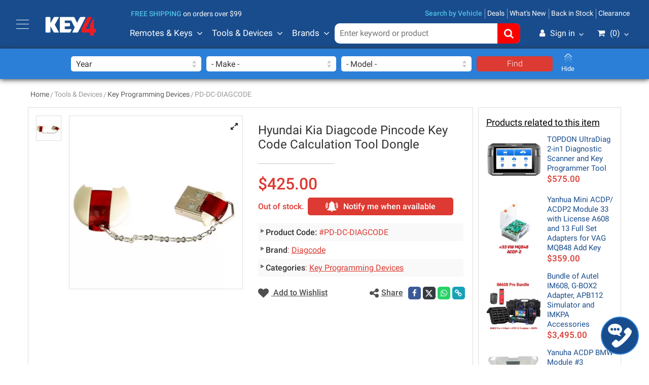

--- FILE ---
content_type: text/html; charset=UTF-8
request_url: https://www.key4.com/hyundai-kia-diagcode-pincode-key-code-calculation-tool-dongle
body_size: 14567
content:
<!DOCTYPE HTML>
<html lang="en">
<head>
<meta charset="UTF-8"/>
<meta http-equiv="X-UA-Compatible" content="IE=edge">
<meta content="width=device-width, initial-scale=1.0, user-scalable=no, maximum-scale=1.0" name="viewport">
<meta http-equiv="Content-Type" content="text/html; charset=utf-8">
<link rel="dns-prefetch" href="https://www.googletagmanager.com">
<link rel="dns-prefetch" href="https://www.facebook.com">
<link rel="dns-prefetch" href="https://www.livechatinc.com">
<link rel="dns-prefetch" href="https://www.affirm.com">
<link rel="preload" as="image" href="/thumbnail/crop/450/450/products/key_programming_devices/PD-DIC-DONGLE/PD-MK3-DONGLE-1.jpg"/>
<meta name="description" content="New High Quality 2006-2016 Hyundai Kia Diagcode Pincode Key Code Calculation Tool Dongle " ><title>06-16 Hyundai Kia Diagcode Pincode Key Code Calculation Tool Dongle </title><link href="https://www.key4.com/hyundai-kia-diagcode-pincode-key-code-calculation-tool-dongle" rel="canonical" >
<link href="/assets/css/en.css?v=1763162543" rel="stylesheet" type="text/css" ><link rel="stylesheet" href="/assets/css/fonts.css?v=1647680803" media="print" onload="this.media='all'">
<!--[if lt IE 9]><meta http-equiv="X-UA-Compatible" content="IE=edge;"/><script src="/assets/js/html5shiv.js"></script><script src="/assets/js/respond.min.js"></script><![endif]-->
<meta name="msapplication-tap-highlight" content="no">
<meta name="mobile-web-app-capable" content="yes">
<meta name="application-name" content="Key4">
<meta name="apple-mobile-web-app-capable" content="yes">
<meta name="apple-mobile-web-app-status-bar-style" content="black">
<meta name="apple-mobile-web-app-title" content="Key4">
<meta name="msapplication-TileImage" content="https://www.key4.com/assets/images/icons/apple-touch-icon-144x144-precomposed.png">
<meta name="msapplication-TileColor" content="#184C8D">
<meta name="theme-color" content="#184C8D">
<meta property="og:type" content="website"/>
<meta property="og:site_name" content="Key4"/>
<meta property="og:title" content="06-16 Hyundai Kia Diagcode Pincode Key Code Calculation Tool Dongle "/>
<meta property="og:description" content="New High Quality 2006-2016 Hyundai Kia Diagcode Pincode Key Code Calculation Tool Dongle "/>
<meta property="og:image" itemprop="image" content="https://www.key4.com/thumbnailreg/thumb/600/600/products/key_programming_devices/PD-DIC-DONGLE/PD-MK3-DONGLE-1.jpg"/>
<meta property="og:url" content="https://www.key4.com/hyundai-kia-diagcode-pincode-key-code-calculation-tool-dongle"/>
<meta name="twitter:card" content="summary"/>
<meta name="twitter:site" content="Key4"/>
<meta name="twitter:title" content="06-16 Hyundai Kia Diagcode Pincode Key Code Calculation Tool Dongle "/>
<meta name="twitter:description" content="New High Quality 2006-2016 Hyundai Kia Diagcode Pincode Key Code Calculation Tool Dongle "/>
<meta name="twitter:image" content="https://www.key4.com/thumbnailreg/thumb/600/600/products/key_programming_devices/PD-DIC-DONGLE/PD-MK3-DONGLE-1.jpg"/>
<meta name="twitter:url" content="https://www.key4.com/hyundai-kia-diagcode-pincode-key-code-calculation-tool-dongle"/>
<link rel="apple-touch-icon-precomposed" sizes="180x180" href="https://www.key4.com/assets/images/icons/apple-touch-icon-180x180-precomposed.png">
<link rel="apple-touch-icon-precomposed" sizes="152x152" href="https://www.key4.com/assets/images/icons/apple-touch-icon-152x152-precomposed.png">
<link rel="apple-touch-icon-precomposed" sizes="144x144" href="https://www.key4.com/assets/images/icons/apple-touch-icon-144x144-precomposed.png">
<link rel="apple-touch-icon-precomposed" sizes="120x120" href="https://www.key4.com/assets/images/icons/apple-touch-icon-120x120-precomposed.png">
<link rel="apple-touch-icon-precomposed" sizes="114x114" href="https://www.key4.com/assets/images/icons/apple-touch-icon-114x114-precomposed.png">
<link rel="apple-touch-icon-precomposed" sizes="76x76" href="https://www.key4.com/assets/images/icons/apple-touch-icon-76x76-precomposed.png">
<link rel="apple-touch-icon-precomposed" sizes="72x72" href="https://www.key4.com/assets/images/icons/apple-touch-icon-72x72-precomposed.png">
<link rel="apple-touch-icon-precomposed" href="https://www.key4.com/assets/images/icons/apple-touch-icon-57x57-precomposed.png">
<link rel="icon" sizes="192x192" href="https://www.key4.com/assets/images/icons/touch-icon-192x192.png">
<link rel="icon" sizes="128x128" href="https://www.key4.com/assets/images/icons/touch-icon-128x128.png">
<meta name="msapplication-TileImage" content="https://www.key4.com/assets/images/icons/apple-touch-icon-144x144-precomposed.png">
<link rel="apple-touch-icon" href="https://www.key4.com/apple-touch-icon.png">
<link rel="shortcut icon" href="https://www.key4.com/favicon.ico" type="image/x-icon">
<meta name="facebook-domain-verification" content="oov5upa5payh4sspusuxekzz15wzai" />
<script type='application/ld+json'>{"@context":"https:\/\/schema.org","@type":"BreadcrumbList","itemListElement":[{"@type":"ListItem","position":1,"item":{"@id":"https:\/\/www.key4.com\/","name":"Home"}},{"@type":"ListItem","position":2,"item":{"@id":"","name":"Tools & Devices"}},{"@type":"ListItem","position":3,"item":{"@id":"https:\/\/www.key4.com\/key-programming-devices","name":"Key Programming Devices"}},{"@type":"ListItem","position":4,"item":{"@id":"https:\/\/www.key4.com\/hyundai-kia-diagcode-pincode-key-code-calculation-tool-dongle","name":"PD-DC-DIAGCODE"}}]}</script><script type='application/ld+json'>{"@context":"https:\/\/schema.org","@type":"Organization","url":"https:\/\/www.key4.com","logo":"https:\/\/www.key4.com\/assets\/images\/en\/logo.png"}</script><script type='application/ld+json'>{"@context":"https:\/\/schema.org","@type":"WebSite","url":"https:\/\/www.key4.com","name":"KEY4 Inc","alternateName":"key4.com"}</script><script type='application/ld+json'>{"@context":"https:\/\/schema.org","@type":"WebPage","name":"06-16 Hyundai Kia Diagcode Pincode Key Code Calculation Tool Dongle ","headline":"06-16 Hyundai Kia Diagcode Pincode Key Code Calculation Tool Dongle ","creator":{"@context":"https:\/\/schema.org","@type":"Organization","url":"https:\/\/www.key4.com","logo":"https:\/\/www.key4.com\/assets\/images\/en\/logo.png"},"inLanguage":"en","publisher":{"@context":"https:\/\/schema.org","@type":"Organization","url":"https:\/\/www.key4.com","logo":"https:\/\/www.key4.com\/assets\/images\/en\/logo.png"},"primaryImageOfPage":"https:\/\/www.key4.com\/thumbnailreg\/thumb\/600\/600\/products\/key_programming_devices\/PD-DIC-DONGLE\/PD-MK3-DONGLE-1.jpg","image":"https:\/\/www.key4.com\/thumbnailreg\/thumb\/600\/600\/products\/key_programming_devices\/PD-DIC-DONGLE\/PD-MK3-DONGLE-1.jpg","description":"New High Quality 2006-2016 Hyundai Kia Diagcode Pincode Key Code Calculation Tool Dongle ","url":"https:\/\/www.key4.com\/hyundai-kia-diagcode-pincode-key-code-calculation-tool-dongle"}</script><script>(function(w,d,s,l,i){w[l]=w[l]||[];w[l].push({'gtm.start': new Date().getTime(),event:'gtm.js'});var f=d.getElementsByTagName(s)[0], j=d.createElement(s),dl=l!='dataLayer'?'&l='+l:'';j.async=true;j.src= 'https://www.googletagmanager.com/gtm.js?id='+i+dl;f.parentNode.insertBefore(j,f);})(window,document,'script','dataLayer','GTM-WGXJXRJJ');</script>
<script> window._peq = window._peq || []; window._peq.push(["init"]); </script><script src="https://clientcdn.pushengage.com/core/a551ea75-68aa-4888-932e-c5e3ad5698bb.js" async></script>
<script>
    dataLayer.push({ ecommerce: null });  // Clear the previous ecommerce object.
    dataLayer.push({
        event: "view_item",
            ecommerce: {
                items: [
                {
                    index: "92219",
                    item_id: "PD-DC-DIAGCODE",
                    item_name: "Hyundai Kia Diagcode Pincode Key Code Calculation Tool Dongle",
                    item_brand: "Diagcode",
                    item_category: "Key Programming Devices",
                    item_list_id: "K4001",
                    item_list_name: "Inventory Items",
                    price: 425,
                    quantity: 1
                }
            ]
        }
    });window._peq.push(["add-alert",{"type": "inventory","product_id": "PD-DC-DIAGCODE","link": "https://www.key4.com/hyundai-kia-diagcode-pincode-key-code-calculation-tool-dongle","price": "425","availability": "outOfStock","title": "Hyundai Kia Diagcode Pincode Key Code Calculation Tool Dongle","image_link": "https://www.key4.com/thumbnail/crop/500/500/products/key_programming_devices/PD-DIC-DONGLE/PD-MK3-DONGLE-1.jpg","big_image_link": "https://www.key4.com/uploads/files/products/key_programming_devices/PD-DIC-DONGLE/PD-MK3-DONGLE-1.jpg"}]);
window._peq.push(["add-alert",{"type": "price_drop","product_id": "PD-DC-DIAGCODE","link": "https://www.key4.com/hyundai-kia-diagcode-pincode-key-code-calculation-tool-dongle","price": "425","availability": "outOfStock","title": "Hyundai Kia Diagcode Pincode Key Code Calculation Tool Dongle","image_link": "https://www.key4.com/thumbnail/crop/500/500/products/key_programming_devices/PD-DIC-DONGLE/PD-MK3-DONGLE-1.jpg","big_image_link": "https://www.key4.com/uploads/files/products/key_programming_devices/PD-DIC-DONGLE/PD-MK3-DONGLE-1.jpg"}]);
</script>
<script type="application/ld+json">{"@context": "http://schema.org","@type": "Product","name": "Hyundai Kia Diagcode Pincode Key Code Calculation Tool Dongle","image": "https://www.key4.com/uploads/files/products/key_programming_devices/PD-DIC-DONGLE/PD-MK3-DONGLE-1.jpg","sku": "PD-DC-DIAGCODE","description": "New High Quality 2006-2016 Hyundai Kia Diagcode Pincode Key Code Calculation Tool Dongle ","gtin12" : "880878022171","offers": [{"@type": "offer","url": "https://www.key4.com/hyundai-kia-diagcode-pincode-key-code-calculation-tool-dongle","price": "425","priceValidUntil": "2026-03-01","priceCurrency": "USD","itemCondition": "http://schema.org/NewCondition","availability": "https://schema.org/OutOfStock"}],"brand": {"@type": "Brand","name": "KEY4.com","logo" : "https://www.key4.com/assets/images/en/logo.png"}}</script>
<script id="mcjs">!function(c,h,i,m,p){m=c.createElement(h),p=c.getElementsByTagName(h)[0],m.async=1,m.src=i,p.parentNode.insertBefore(m,p)}(document,"script","https://chimpstatic.com/mcjs-connected/js/users/0af3dc5ccb80e423046b8a6a9/b7a802645ae77d15eb60eaa78.js");</script>
<meta name="norton-safeweb-site-verification" content="xroqnm44mgxn9a-rqun5unr8sm7erkfiduwt9ry63ln-cp2vk8oov3rhyprdw2hfiowbeok8mgftocxpns57j7teyw1-21bgq1n56rgqasnim0krb78p1sbt4b2a9j15" />
<style>.owl-carousel.owl-loaded{display:block !important;}.fullScrollProducts h3{text-align: center;width: 100%;font-size: 32px;}.fullScrollProducts h3:before{display:none;}.fullScrollProducts h3 a{font-weight:400;}@media (max-width: 576px){.fullScrollProducts h3 a{font-size:24px;}}</style>
<style>#home .listLabel{text-align: center;width: 100%;font-size: 26px;padding-bottom: 0;}#home .listLabel:before{display:none;}#home .listLabel a{font-weight:400;}@media (max-width: 576px){#home .listLabel a{font-size:24px;}}</style>
<style>.carousel-types-list .item .name{color:#000;}body{background:#fff!important;}.img-fluid-cont img {max-width: 100%;height:auto;}#home .featured-tabs{border:none;}.featured-tabs .nav-tabs{display:none;}.featured-tabs .tabs-section-content{top:auto;}#home .featured-tabs-wrap{padding-top:30px!important;}</style>
</head><body id="inside" class="inside-product">
<noscript><iframe src="https://www.googletagmanager.com/ns.html?id=GTM-WGXJXRJJ" height="0" width="0" style="display:none;visibility:hidden"></iframe></noscript>
<a class="sr-only" href="#insideMain">Skip to main content</a>
<header class="search-vehicle-in">
<meta http-equiv="Content-Type" content="text/html; charset=utf-8">
<div class="container-fluid">
<nav class="navbar navbar-expand-lg">
<div id="show-sidebar-box" class="nav-icon navbar-toggler mr-3"><span></span><span></span><span></span><span></span></div>
<a class="navbar-brand d-flex align-items-center" href="/"><span class="sr-only">Key4</span><img class="ml-0" id="logo-obj" src="/assets/images/en/logo_en.svg?v=1" alt="Key4" width="136" height="51"></a>
<div class="d-flex d-lg-none mobile-shortcuts"><a href="javascript:;" class="searchVehicleToggler"><img style="opacity: 0;" class="lazyload" data-src="/assets/images/shared/car-icon-white4.svg?v=1" alt="Search By Vehicle"></a>
<a href="/shopping-cart"><i class="fa fa-shopping-cart"><span class="CartTopMenu mobileCartTopMenu">0</span></i></a></div>
<div class="nav-wrap"><div class="top-menu w-100"><div class="collapse navbar-collapse" id="topMenu"><div class="mr-auto shipping-hint">
<p><strong>free shipping</strong> on orders over $99</p>
</div>
<ul class="navbar-nav ml-auto"><li itemprop="url" class="nav-item "><a class="nav-link searchVehicleToggler" itemprop="name" href="javascript:;">Search by Vehicle</a></li>
<li class="nav-item" itemprop="url"><a class="nav-link" itemprop="name" target="_parent" href="https://www.key4.com/deals">Deals</a></li>
<li class="nav-item" itemprop="url"><a class="nav-link" itemprop="name" target="_parent" href="https://www.key4.com/new-arrival">What's New</a></li>
<li itemprop="url" class="nav-item "><a class="nav-link" itemprop="name" href="/back-in-stock">Back in Stock</a></li>
<li class="nav-item" itemprop="url"><a class="nav-link" itemprop="name" target="_parent" href="https://www.key4.com/clearance">Clearance</a></li>
</ul></div></div><div class="bottom-menu w-100"><div class="collapse navbar-collapse" id="bottomMenu">
<ul class="navbar-nav mega-menu"><li class="nav-item"><a class="nav-link dropdown-toggle" href="javascript:;" id="navbarDropdown-1" role="button"data-toggle="dropdown" aria-haspopup="true" aria-expanded="false">Remotes & Keys</a><div class="dropdown-menu" aria-labelledby="navbarDropdown-1"><div class="container">
<div class="inner-content">
<ul class="logos-big-list"><li><a href="/car-remotes"><span class="img"><img style="opacity:0;" data-source="/thumbnail/crop/120/120/categories-icons/car-remote-small.png" alt="Car Remotes"></span><span class="title">Car Remotes</span></a></li><li><a href="/xhorse-remotes"><span class="img"><img style="opacity:0;" data-source="/thumbnail/crop/120/120/categories-icons/xhorse-cat-logo-main.png" alt="Xhorse Remotes"></span><span class="title">Xhorse Remotes</span></a></li><li><a href="/keydiy-remotes"><span class="img"><img style="opacity:0;" data-source="/thumbnail/crop/120/120/categories-icons/keydiy-remote-logo-main.png" alt="Keydiy Remotes"></span><span class="title">Keydiy Remotes</span></a></li><li><a href="/autel-remotes"><span class="img"><img style="opacity:0;" data-source="/thumbnail/crop/120/120/categories-icons/autel-remotes-cat-main.png" alt="Autel Remotes"></span><span class="title">Autel Remotes</span></a></li><li><a href="/cgdi-keys"><span class="img"><img style="opacity:0;" data-source="/thumbnail/crop/120/120/categories-icons/cgdi-keys.png" alt="CGDI Keys"></span><span class="title">CGDI Keys</span></a></li><li><a href="/remote-shells"><span class="img"><img style="opacity:0;" data-source="/thumbnail/crop/120/120/categories-icons/logo-remote-shell-new.png" alt="Remote Shells"></span><span class="title">Remote Shells</span></a></li><li><a href="/transponder-key-shell"><span class="img"><img style="opacity:0;" data-source="/thumbnail/crop/120/120/categories-icons/logo-key-shel-main.png" alt="Key Shell"></span><span class="title">Key Shell</span></a></li><li><a href="/transponder-keys"><span class="img"><img style="opacity:0;" data-source="/thumbnail/crop/120/120/categories-icons/transponder-key-main-n-cat.png" alt="Transponder Keys"></span><span class="title">Transponder Keys</span></a></li><li><a href="/emergency-keys"><span class="img"><img style="opacity:0;" data-source="/thumbnail/crop/120/120/categories-icons/emergency-key-cat-main.png" alt="Emergency Keys"></span><span class="title">Emergency Keys</span></a></li><li><a href="/flip-key-blades"><span class="img"><img style="opacity:0;" data-source="/thumbnail/crop/120/120/categories/flip-key-blades-big.png" alt="Flip Key Blades"></span><span class="title">Flip Key Blades</span></a></li><li><a href="/universal-key-blades"><span class="img"><img style="opacity:0;" data-source="/thumbnail/crop/120/120/categories/universal-blades.png" alt="Universal Key Blades"></span><span class="title">Universal Key Blades</span></a></li><li><a href="/transponder-chips"><span class="img"><img style="opacity:0;" data-source="/thumbnail/crop/120/120/categories/transponder-chips.png" alt="Transponder Chips"></span><span class="title">Transponder Chips</span></a></li><li><a href="/key-gloves"><span class="img"><img style="opacity:0;" data-source="/thumbnail/crop/120/120/categories-icons/key-gloves-small.png" alt="Key Gloves"></span><span class="title">Key Gloves</span></a></li><li><a href="/mfk"><span class="img"><img style="opacity:0;" data-source="/thumbnail/crop/120/120/categories/mfk-logo-big.png" alt="MFK (Multi-Function Key)"></span><span class="title">MFK (Multi-Function Key)</span></a></li><li><a href="/metal-keys"><span class="img"><img style="opacity:0;" data-source="/thumbnail/crop/120/120/categories-icons/mechanical-keys-x_(1).png" alt="Metal Keys"></span><span class="title">Metal Keys</span></a></li><li><a href="/batteries"><span class="img"><img style="opacity:0;" data-source="/thumbnail/crop/120/120/categories/batteries.png" alt="Batteries"></span><span class="title">Batteries</span></a></li></ul></div>
</div>
</div></li><li class="nav-item"><a class="nav-link dropdown-toggle" href="javascript:;" id="navbarDropdown-3" role="button"data-toggle="dropdown" aria-haspopup="true" aria-expanded="false">Tools & Devices</a><div class="dropdown-menu" aria-labelledby="navbarDropdown-3"><div class="container">
<div class="inner-content">
<ul class="logos-big-list"><li><a href="/key-programming-devices"><span class="img"><img style="opacity:0;" data-source="/thumbnail/crop/120/120/categories-icons/km100-kpd-cat.png" alt="Key Programming Devices"></span><span class="title">Key Programming Devices</span></a></li><li><a href="/key-cutting-machines"><span class="img"><img style="opacity:0;" data-source="/thumbnail/crop/120/120/categories-icons/logo-cat-cut-xhorse-xp005l.png" alt="Key Cutting Machines"></span><span class="title">Key Cutting Machines</span></a></li><li><a href="/tools"><span class="img"><img style="opacity:0;" data-source="/thumbnail/crop/120/120/categories-icons/tools-incon-big.png" alt="Tools"></span><span class="title">Tools</span></a></li><li><a href="/lockout-tools"><span class="img"><img style="opacity:0;" data-source="/thumbnail/crop/120/120/categories-icons/access-tools.png" alt="Lockout Tools"></span><span class="title">Lockout Tools</span></a></li><li><a href="/lishi-tools"><span class="img"><img style="opacity:0;" data-source="/thumbnail/crop/120/120/categories-icons/lishi-tools.png" alt="Lishi Tools"></span><span class="title">Lishi Tools</span></a></li><li><a href="/locks"><span class="img"><img style="opacity:0;" data-source="/thumbnail/crop/120/120/categories-icons/ignitions-big.png" alt="Locks"></span><span class="title">Locks</span></a></li><li><a href="/accessories"><span class="img"><img style="opacity:0;" data-source="/thumbnail/crop/120/120/categories/keydiy-cable.png" alt="Accessories"></span><span class="title">Accessories</span></a></li><li><a href="/adapters"><span class="img"><img style="opacity:0;" data-source="/thumbnail/crop/120/120/categories/additional-adapter-2.png" alt="Adapters"></span><span class="title">Adapters</span></a></li><li><a href="/emulator"><span class="img"><img style="opacity:0;" data-source="/thumbnail/crop/120/120/categories/emulator.png" alt="Emulator"></span><span class="title">Emulator</span></a></li><li><a href="/cables"><span class="img"><img style="opacity:0;" data-source="/thumbnail/crop/120/120/manufacturers-logo/cables-logo-x.png" alt="Cables"></span><span class="title">Cables</span></a></li><li><a href="/software-token"><span class="img"><img style="opacity:0;" data-source="/thumbnail/crop/120/120/categories-icons/software-icon-small-1.png" alt="Software - Token"></span><span class="title">Software - Token</span></a></li><li><a href="/tactile-button"><span class="img"><img style="opacity:0;" data-source="/thumbnail/crop/120/120/categories/tactile-button-switch.png" alt="Tactile Button Switch"></span><span class="title">Tactile Button Switch</span></a></li><li><a href="/lock-motors"><span class="img"><img style="opacity:0;" data-source="/thumbnail/crop/120/120/categories/lock-motors.png" alt="Lock Motors"></span><span class="title">Lock Motors</span></a></li><li><a href="/diagnostic-tools"><span class="img"><img style="opacity:0;" data-source="/thumbnail/crop/120/120/manufacturers-logo/diagnostic-tools-main.png" alt="Diagnostic Tools"></span><span class="title">Diagnostic Tools</span></a></li><li><a href="/tpms"><span class="img"><img style="opacity:0;" data-source="/thumbnail/crop/120/120/categories-icons/tpms-main.png" alt="TPMS Service"></span><span class="title">TPMS Service</span></a></li><li><a href="/coils"><span class="img"><img style="opacity:0;" data-source="/thumbnail/crop/120/120/manufacturers-logo/coil-x.png" alt="Coils"></span><span class="title">Coils</span></a></li></ul></div>
</div>
</div></li><li class="nav-item"><a class="nav-link dropdown-toggle" href="javascript:;" id="navbarDropdown-makes" role="button"data-toggle="dropdown" aria-haspopup="true" aria-expanded="false">Brands</a><div class="dropdown-menu" aria-labelledby="navbarDropdown-makes"><div class="container">
    <div class="inner-content pb-0">
<ul class="logos-big-list"><li><a href="/xhorse" title="Xhorse"><span class="img"><img class=" bigger-img" style="opacity:0;" data-source="/thumbnail/crop/150/150/manufacturers-logo/xhorse-logo-png.png" alt="Xhorse"></span><span class="sr-only">Xhorse</span></a></li><li><a href="/autel" title="Autel"><span class="img"><img class=" bigger-img" style="opacity:0;" data-source="/thumbnail/crop/150/150/manufacturers-logo/autel-logo.png" alt="Autel"></span><span class="sr-only">Autel</span></a></li><li><a href="/ilco" title="ILCO"><span class="img"><img class=" bigger-img" style="opacity:0;" data-source="/thumbnail/crop/150/150/manufacturers-logo/ilco-new-logo.png" alt="ILCO"></span><span class="sr-only">ILCO</span></a></li><li><a href="/advanced-diagnostics" title="Advanced Diagnostics"><span class="img"><img class=" bigger-img" style="opacity:0;" data-source="/thumbnail/crop/150/150/manufacturers-logo/AD-logo.png" alt="Advanced Diagnostics"></span><span class="sr-only">Advanced Diagnostics</span></a></li><li><a href="/jma" title="JMA"><span class="img"><img class=" bigger-img" style="opacity:0;" data-source="/thumbnail/crop/150/150/manufacturers-logo/jma-logo.png" alt="JMA"></span><span class="sr-only">JMA</span></a></li><li><a href="/keyline" title="Keyline"><span class="img"><img class=" bigger-img" style="opacity:0;" data-source="/thumbnail/crop/150/150/manufacturers-logo/keyline-usa-logo.png" alt="Keyline"></span><span class="sr-only">Keyline</span></a></li><li><a href="/keydiy" title="KEYDIY"><span class="img"><img class=" bigger-img" style="opacity:0;" data-source="/thumbnail/crop/150/150/manufacturers-logo/keydiy-png.png" alt="KEYDIY"></span><span class="sr-only">KEYDIY</span></a></li><li><a href="/fobiko" title="FOBIKO"><span class="img"><img class=" bigger-img" style="opacity:0;" data-source="/thumbnail/crop/150/150/manufacturers-logo/fobiko-logo.png" alt="FOBIKO"></span><span class="sr-only">FOBIKO</span></a></li><li><a href="/original-lishi" title="Original Lishi"><span class="img"><img class=" bigger-img" style="opacity:0;" data-source="/thumbnail/crop/150/150/manufacturers-logo/lishi-logo.png" alt="Original Lishi"></span><span class="sr-only">Original Lishi</span></a></li><li><a href="/strattec" title="STRATTEC"><span class="img"><img class=" bigger-img" style="opacity:0;" data-source="/thumbnail/crop/150/150/manufacturers-logo/strattec.png" alt="STRATTEC"></span><span class="sr-only">STRATTEC</span></a></li><li><a href="/access-tools" title="Access Tools"><span class="img"><img class=" bigger-img" style="opacity:0;" data-source="/thumbnail/crop/150/150/manufacturers-logo/access-tools-logo.png" alt="Access Tools"></span><span class="sr-only">Access Tools</span></a></li><li><a href="/obdstar" title="Obdstar"><span class="img"><img class=" bigger-img" style="opacity:0;" data-source="/thumbnail/crop/150/150/manufacturers-logo/obdstar-png.png" alt="Obdstar"></span><span class="sr-only">Obdstar</span></a></li><li><a href="/lonsdor" title="Lonsdor"><span class="img"><img class=" bigger-img" style="opacity:0;" data-source="/thumbnail/crop/150/150/manufacturers-logo/lonsdor-png.png" alt="Lonsdor"></span><span class="sr-only">Lonsdor</span></a></li><li><a href="/xtool" title="XTOOL"><span class="img"><img class=" bigger-img" style="opacity:0;" data-source="/thumbnail/crop/150/150/manufacturers-logo/x-tool-png.png" alt="XTOOL"></span><span class="sr-only">XTOOL</span></a></li><li><a href="/cgdi" title="CGDI"><span class="img"><img class=" bigger-img" style="opacity:0;" data-source="/thumbnail/crop/150/150/manufacturers-logo/cgdi-logo.png" alt="CGDI"></span><span class="sr-only">CGDI</span></a></li><li><a href="/yanhua-acdp" title="Yanhua ACDP"><span class="img"><img class=" bigger-img" style="opacity:0;" data-source="/thumbnail/crop/150/150/manufacturers-logo/yanuha-acdp-logo-n.png" alt="Yanhua ACDP"></span><span class="sr-only">Yanhua ACDP</span></a></li><li><a href="/baku" title="Baku"><span class="img"><img class=" bigger-img" style="opacity:0;" data-source="/thumbnail/crop/150/150/manufacturers-logo/baku-logo_(1).png" alt="Baku"></span><span class="sr-only">Baku</span></a></li><li><a href="/triton" title="Triton"><span class="img"><img class=" bigger-img" style="opacity:0;" data-source="/thumbnail/crop/150/150/manufacturers-logo/triton-logo-new.png" alt="Triton"></span><span class="sr-only">Triton</span></a></li><li><a href="/accureader" title="AccuReader"><span class="img"><img class=" bigger-img" style="opacity:0;" data-source="/thumbnail/crop/150/150/manufacturers-logo/accureader-logo.png" alt="AccuReader"></span><span class="sr-only">AccuReader</span></a></li><li><a href="/godiag" title="Godiag"><span class="img"><img class=" bigger-img" style="opacity:0;" data-source="/thumbnail/crop/150/150/manufacturers-logo/godiag-logo.png" alt="Godiag"></span><span class="sr-only">Godiag</span></a></li><li><a href="/lock-monkey" title="Lock Monkey"><span class="img"><img class=" bigger-img" style="opacity:0;" data-source="/thumbnail/crop/150/150/manufacturers-logo/lock-monkey-logo.png" alt="Lock Monkey"></span><span class="sr-only">Lock Monkey</span></a></li><li><a href="/magnus" title="Magnus"><span class="img"><img class=" bigger-img" style="opacity:0;" data-source="/thumbnail/crop/150/150/manufacturers-logo/magnus-logo-3.png" alt="Magnus"></span><span class="sr-only">Magnus</span></a></li><li><a href="/opus" title="Opus"><span class="img"><img class=" bigger-img" style="opacity:0;" data-source="/thumbnail/crop/150/150/manufacturers-logo/opus-logon.png" alt="Opus"></span><span class="sr-only">Opus</span></a></li><li><a href="/asp-inc" title="ASP Inc"><span class="img"><img class=" bigger-img" style="opacity:0;" data-source="/thumbnail/crop/150/150/manufacturers-logo/asp-logo.png" alt="ASP Inc"></span><span class="sr-only">ASP Inc</span></a></li><li><a href="/maverick" title="Maverick"><span class="img"><img class=" bigger-img" style="opacity:0;" data-source="/thumbnail/crop/150/150/manufacturers-logo/mavrick-new-logo.png" alt="Maverick"></span><span class="sr-only">Maverick</span></a></li><li><a href="/black-widow" title="Black Widow"><span class="img"><img class=" bigger-img" style="opacity:0;" data-source="/thumbnail/crop/150/150/manufacturers-logo/black-widow-logo_(1).png" alt="Black Widow"></span><span class="sr-only">Black Widow</span></a></li><li><a href="/eoneboss" title="EoneBoss"><span class="img"><img class=" bigger-img" style="opacity:0;" data-source="/thumbnail/crop/150/150/manufacturers-logo/e-one-boss.png" alt="EoneBoss"></span><span class="sr-only">EoneBoss</span></a></li><li><a href="/vapon" title="VAPON"><span class="img"><img class=" bigger-img" style="opacity:0;" data-source="/thumbnail/crop/150/150/manufacturers-logo/vapon-logo.png" alt="VAPON"></span><span class="sr-only">VAPON</span></a></li><li><a href="/raise" title="Raise"><span class="img"><img class=" bigger-img" style="opacity:0;" data-source="/thumbnail/crop/150/150/logos/rais-logo-nabufacturee.png" alt="Raise"></span><span class="sr-only">Raise</span></a></li><li class="more-manufacturers-menu"><a class="d-flex justify-content-center align-items-center p-0" style="font-size: 1.1em;color: #184c8d;text-decoration: underline;" href="/manufacturers" title="View All Brands"><span>View All Brands</span></a></li></ul></div>
</div>
</div></li></ul><ul class="navbar-nav search-cart-menu">
<li class="nav-item"><form class="form-inline search-form" method="get" id="searchForm" action="/search"><label class="sr-only" for="productsSearch">term</label><input type="text" id="productsSearch-1" name="word" value="" placeholder="Enter keyword or product"><button type="submit"><i class="fa fa-search"></i></button></form></li>
<li class="nav-item position-relative">
<a class="nav-link" id="account-item" href="javascript:;"><i class="fa fa-user"></i>Sign in</a>
<div class="absolute-account-menu">
<div class="heading-text mb-2">Welcome!!</div>
<div class="button-container"><a href="/customer/login">Sign-in</a></div>
<div class="hint">New business customer?<a href="/customer/sign-up">Create a business account</a></div>
<ul class="shortcut-icons"><li><a href="/customer/login"><span class="icon"><img style="opacity: 0;" class="lazyload" data-src="/assets/images/shared/account-icon.png?v=1" width="38" height="38" alt="My Account"></span><span class="text">My Account</span></a></li><li><a href="/customer/login"><span class="icon"><img style="opacity: 0;" class="lazyload" data-src="/assets/images/shared/orders-icon.png?v=1" width="38" height="38" alt="Orders"></span><span class="text">Orders</span></a></li><li><a href="/customer/login"><span class="icon"><img style="opacity: 0;" class="lazyload" data-src="/assets/images/shared/watchlist-icon.png?v=1" width="38" height="38" alt="Wish list"></span><span class="text">Wish list</span></a></li></ul></div>
</li>
<li class="nav-item cart-item"><a id="toggle-cart" class="nav-link" href="javascript:;"><i class="fa fa-shopping-cart"></i>(<span class="CartTopMenu">0</span>)</a><div class="absolute-cart-cont"></div>
</li></ul></div></div></div></nav></div><div class="search-form-xs"><form class="form-inline search-form" method="get" id="searchFormXs" action="/search"><label class="sr-only" for="productsSearchXs">term</label><input type="text" id="productsSearchXs-1" name="word" value="" placeholder="Search…"><button type="submit"><i class="fa fa-search"></i></button></form></div>
<div class="search-vehicle-container in">
<div class="container"><form id="top-search-vehicle-form" method="get" action="/search-by-vehicle"><div class="select-group">
<select name="year" id="year-top" required="required"><option value="">Year</option><option value="2026">2026</option><option value="2025">2025</option><option value="2024">2024</option><option value="2023">2023</option><option value="2022">2022</option><option value="2021">2021</option><option value="2020">2020</option><option value="2019">2019</option><option value="2018">2018</option><option value="2017">2017</option><option value="2016">2016</option><option value="2015">2015</option><option value="2014">2014</option><option value="2013">2013</option><option value="2012">2012</option><option value="2011">2011</option><option value="2010">2010</option><option value="2009">2009</option><option value="2008">2008</option><option value="2007">2007</option><option value="2006">2006</option><option value="2005">2005</option><option value="2004">2004</option><option value="2003">2003</option><option value="2002">2002</option><option value="2001">2001</option><option value="2000">2000</option><option value="1999">1999</option><option value="1998">1998</option><option value="1997">1997</option><option value="1996">1996</option><option value="1995">1995</option><option value="1994">1994</option><option value="1993">1993</option><option value="1992">1992</option><option value="1991">1991</option><option value="1990">1990</option><option value="1989">1989</option><option value="1988">1988</option><option value="1987">1987</option><option value="1986">1986</option><option value="1985">1985</option><option value="1984">1984</option><option value="1983">1983</option><option value="1982">1982</option><option value="1981">1981</option><option value="1980">1980</option><option value="1979">1979</option><option value="1978">1978</option><option value="1977">1977</option><option value="1976">1976</option><option value="1975">1975</option><option value="1974">1974</option><option value="1973">1973</option><option value="1972">1972</option><option value="1971">1971</option><option value="1970">1970</option><option value="1969">1969</option><option value="1968">1968</option><option value="1967">1967</option><option value="1966">1966</option><option value="1965">1965</option><option value="1964">1964</option><option value="1963">1963</option><option value="1962">1962</option><option value="1961">1961</option><option value="1960">1960</option><option value="1959">1959</option><option value="1958">1958</option><option value="1957">1957</option><option value="1956">1956</option><option value="1955">1955</option></select><select disabled="disabled" name="make" id="make-top"><option value="">- Make -</option></select><select disabled="disabled" name="model" id="model-top"><option value="">- Model -</option></select><button type="submit" class="bttn">Find<i class="fa fa-search"></i></button><a class="hide" id="search-vehicle-hide" href="javascript:;"><i class="fa fa-chevron-up"></i><span class="sr-only">Hide</span></a></div></form></div></div>
</header>
<main id="insideMain" class="listing" tabindex="-1">
<div class="container"><div class="row"><div class="col-12 landingTitle productTree"><ul class="breadCrumb"><li><a href="/"> Home</a></li><li>Tools & Devices</li><li><a href='/key-programming-devices'>Key Programming Devices</a></li><li>PD-DC-DIAGCODE</li></ul></div></div><div class="row mb-2"><div class="col-12 col-xl-9 d-flex"><div class="row prodBody"><article class="col-12 col-lg-6 proDetails mobProDetails"><p class="product-title">Hyundai Kia Diagcode Pincode Key Code Calculation Tool Dongle</p> 
<div id="product_just_stars" class="reg"></div> <script type="text/javascript"> var sa_product = 'PD-DC-DIAGCODE'; (function(w,d,t,f,o,s,a){ o = 'shopperapproved'; if (!w[o]) { w[o] = function() { (w[o].arg = w[o].arg || []).push(arguments) }; s=d.createElement(t), a=d.getElementsByTagName(t)[0];s.async=1;s.src=f;a.parentNode.insertBefore(s,a)} })(window,document,'script',"//www.shopperapproved.com/product/33950/"+sa_product+".js"); </script>
</article><div class="col-12 col-lg-6 prodSlider" style="min-height:335px !important;"><div class="listImg " id="gal1"><div class="item"><div class="anchor" data-image="/thumbnail/crop/450/450/products/key_programming_devices/PD-DIC-DONGLE/PD-MK3-DONGLE-1.jpg" data-zoom-image="/thumbnail/crop/850/850/products/key_programming_devices/PD-DIC-DONGLE/PD-MK3-DONGLE-1.jpg"><span data-fancybox="PD-DC-DIAGCODE" href="/thumbnail/crop/850/850/products/key_programming_devices/PD-DIC-DONGLE/PD-MK3-DONGLE-1.jpg" class="sr-only d-none"></span><img width="48" height="48" src="/thumbnail/crop/60/60/products/key_programming_devices/PD-DIC-DONGLE/PD-MK3-DONGLE-1.jpg" alt="Hyundai Kia Diagcode Pincode Key Code Calculation Tool Dongle-0 thumb"></div></div><noscript><img src="/thumbnail/crop/850/850/products/key_programming_devices/PD-DIC-DONGLE/PD-MK3-DONGLE-1.jpg" alt="Hyundai Kia Diagcode Pincode Key Code Calculation Tool Dongle"></noscript></div><div class="proImg" style="min-height:250px !important;"><div data-fancybox="PD-DC-DIAGCODE" class="zoom-pic" href="/thumbnail/crop/850/850/products/key_programming_devices/PD-DIC-DONGLE/PD-MK3-DONGLE-1.jpg"><i class="fa fa-expand"></i></div><img width="450" height="450" id="img_01" src="/thumbnail/crop/450/450/products/key_programming_devices/PD-DIC-DONGLE/PD-MK3-DONGLE-1.jpg" data-zoom-image="/thumbnail/crop/850/850/products/key_programming_devices/PD-DIC-DONGLE/PD-MK3-DONGLE-1.jpg" alt="PD-DC-DIAGCODE" style="min-height:250px !important;height:auto;width:auto;"></div></div><article class="col-12 col-lg-6 proDetails webProDetails"><h1>Hyundai Kia Diagcode Pincode Key Code Calculation Tool Dongle</h1> 
<div id="product_just_stars" class="reg"></div> <script type="text/javascript"> var sa_product = 'PD-DC-DIAGCODE'; (function(w,d,t,f,o,s,a){ o = 'shopperapproved'; if (!w[o]) { w[o] = function() { (w[o].arg = w[o].arg || []).push(arguments) }; s=d.createElement(t), a=d.getElementsByTagName(t)[0];s.async=1;s.src=f;a.parentNode.insertBefore(s,a)} })(window,document,'script',"//www.shopperapproved.com/product/33950/"+sa_product+".js"); </script>
<span class="price">$425.00</span><div class="mt-2 d-flex mb-3 align-items-center notify-me-prod-details"><span class="mr-2">Out of stock. </span><a href="javascript:;" prod-id="92219"><img src="/assets/images/svg/ring-bell.svg" alt="Notify me when available">Notify me when available</a></div><div class="extra"><ul><li><strong>Product Code:</strong> #PD-DC-DIAGCODE</li><li><strong>Brand</strong>: <a href="/diagcode">Diagcode</a></li><li><strong>Categories</strong>: <a href="/key-programming-devices">Key Programming Devices</a></li></ul><div><a href="javascript:;" id="wishlist-92219" prod-id="92219" title="Add to Wishlist" class="wish-list wishlist-add addList"><i class="fa fa-heart "></i> Add to Wishlist</a><div class="share-wrap position-relative"><span><i class="fa fa-share-alt"></i>Share</span><a title="Facebook" href="javaScript:;" onclick="javascript:window.open('https://www.facebook.com/sharer/sharer.php?u=https://www.key4.com/hyundai-kia-diagcode-pincode-key-code-calculation-tool-dongle','sharer','toolbar=0,status=0,width=650,height=390')" class="fa fa-facebook"><span class="sr-only">Facebook</span></a> <a title="X.com" href="https://x.com/share?url=https://www.key4.com/hyundai-kia-diagcode-pincode-key-code-calculation-tool-dongle" onclick="javascript:window.open(this.href, '', 'menubar=no,toolbar=no,resizable=yes,scrollbars=yes,height=600,width=600');return false;" class="fa bg-dark"><svg style="width: 16px;" fill="#fff" xmlns="http://www.w3.org/2000/svg" viewBox="0 0 512 512"><path d="M389.2 48h70.6L305.6 224.2 487 464H345L233.7 318.6 106.5 464H35.8L200.7 275.5 26.8 48H172.4L272.9 180.9 389.2 48zM364.4 421.8h39.1L151.1 88h-42L364.4 421.8z"/></svg><span class="sr-only">X.com</span></a> <a title="Whatsapp" href="whatsapp://send?text=Hyundai+Kia+Diagcode+Pincode+Key+Code+Calculation+Tool+Dongle+https%3A%2F%2Fwww.key4.com%2Fhyundai-kia-diagcode-pincode-key-code-calculation-tool-dongle" onclick="" class="fa fa-whatsapp"><span class="sr-only">Whatsapp</span></a> <a href="javascript:;" data-link="https://www.key4.com/itm/57184103" class="fa fa-link bg-info" title="Copy Link" id="copyLink"><span class="sr-only">Copy Link</span></a><div id="popover-copylink" class="popover-copylink position-absolute bg-dark text-white p-2"></div> </div></div></div>
<style>.popover-copylink{display:none;border-radius:5px;font-size:14px;top:0;right:27px;left:auto}</style></article></div></div><!--
    -->    <div id="inside-prod-sidebar" class="col-12 col-xl-3 d-flex sidebar-prod-content"><div class="sideMiniList"><ul><li class="section-title"><span>Products related to this item</span></li><li class="v2-sidebar-item"><a href="/topdon-ultradiag-2-in1-diagnostic-scanner-and-key-programmer-tool"><span class="img lazyload-imgwrap"><img class="lazyload" style="opacity:0;" src="/thumbnail/crop/200/200/products/key_programming_devices/PD-TPD-ULTRADIAG/PD-TPD-ULTRADIAG-1.jpg" alt="TOPDON UltraDiag 2-in1 Diagnostic Scanner and Key Programmer Tool"></span><span class="name">TOPDON UltraDiag 2-in1 Diagnostic Scanner and Key Programmer Tool<em>$575.00</em></span></a></li><li class="v2-sidebar-item"><a href="/yanhua-mini-acdp-acdp2-module-33-license-a608-13-full-set-adapters-vag-mqb48-add-key"><span class="img lazyload-imgwrap"><img class="lazyload" style="opacity:0;" src="/thumbnail/crop/200/200/products/key_programming_devices/PD-YNH-MQB48/PD-YNH-MQB48-1.jpg" alt="Yanhua Mini ACDP/ ACDP2 Module 33 with License A608 and 13 Full Set Adapters for VAG MQB48 Add Key"></span><span class="name">Yanhua Mini ACDP/ ACDP2 Module 33 with License A608 and 13 Full Set Adapters for VAG MQB48 Add Key<em>$359.00</em></span></a></li><li class="v2-sidebar-item"><a href="/bundle-auel-im608-gbox2-apb112-imkpa"><span class="img lazyload-imgwrap"><img class="lazyload" style="opacity:0;" src="/thumbnail/crop/200/200/products/key_programming_devices/BN-AUT-IM608PRO/BN-AUT-IM608PRO-6.jpg" alt="Bundle of Autel IM608, G-BOX2 Adapter, APB112 Simulator and IMKPA Accessories"></span><span class="name">Bundle of Autel IM608, G-BOX2 Adapter, APB112 Simulator and IMKPA Accessories<em>$3,495.00</em></span></a></li><li class="v2-sidebar-item"><a href="/yanuha-acdp-bmw-module-3-readwrite-dme-isn-code-obd-a50bde"><span class="img lazyload-imgwrap"><img class="lazyload" style="opacity:0;" src="/thumbnail/crop/200/200/products/key_programming_devices/PD-ACDP-MOD3/PD-ACDP-MOD3-4.jpg" alt="Yanuha ACDP BMW Module #3 Read/Write DME ISN Code by OBD (A50B/D/E)"></span><span class="name">Yanuha ACDP BMW Module #3 Read/Write DME ISN Code by OBD (A50B/D/E)<em>$180.00</em></span></a></li></ul></div></div>
    </div></div><div class="container"><div class="row prodTabs" id="accordionTabs"><article class="col-12"><ul class="navTabs"><li><a href="#content" aria-controls="content" role="button" aria-expanded="true" data-toggle="collapse">Overview</a></li></ul><div id="content" class="collapse show" data-parent="#accordionTabs"><table class="tableResponsive specsTable"><tbody><tr><td>Programming Devices</td><td>Parts & Accessories</td></tr><tr><td>Condition</td><td>New</td></tr></tbody></table><div class="text-right mt-2 mb-2"><a href="javascript:;" onclick="$('#missing-info-92219').modal();" id="incorrect-92219" prod-id="92219" title="Report incorrect product information" class="text-dark" style="text-decoration: underline;"><i class="fa fa-flag"></i> Report incorrect product information</a></div><div class="product-details-wrap"><div class="product-details"><div class="product-details-heading"><div class="img-logo"><img width="175" height="125" src="/thumbnail/crop/175/125/manufacturers-logo/diagcode-logo-n.png" alt="Diagcode"></div><div class="text-logo">Diagcode / Key Programming Devices</div></div><div class="product-details-content "><p>Diagcode is the leading software for VIN-to-PIN calculation for Hyundai and KIA vehicles.<br>The software works with a USB dongle that works without any time limit and without any additional subscriptions and annual fees. <br>Individual modules are purchased once.<br>Internet connection is required when using the paid modules.<br>Currently it has several free modules and 5 paid modules.</p><p>We release new updates very often and all our software have automatic updates. Thus you can be sure you are always using the latest version of the app.</p><p><img alt="" width="964" height="683" class="lazyload " data-src="/uploads/files/products/key_programming_devices/PD-DIC-DONGLE/gallery/PD-MK3-DONGLE-2.jpg"></p><p><strong>The paid modules are:</strong></p><p>Main module:</p><ul>
<li>All cars (HYUNDAI and KIA) between 01.2006 and 12.2016<br>Calculation of PIN and Key cutting code from VIN number</li>
<li>&nbsp;Limit 3 codes per day</li>
<li>With the purchase of the Dongle you get this module</li>
</ul><p><img alt="" width="964" height="683" class="lazyload " data-src="/uploads/files/products/key_programming_devices/PD-DIC-DONGLE/gallery/PD-MK3-DONGLE-3.jpg"></p><table>
<tbody>
<tr>
<td>
<p><strong>Module 1:</strong></p>
<p>Mini, Freelander, Land Rover, MG Rover Valeo (fob key) serial to barcode calculation</p>
</td>
<td><img alt="" width="550" height="492" class="lazyload " data-src="/uploads/files/products/key_programming_devices/PD-DIC-DONGLE/gallery/module-1.jpg">&nbsp;</td>
</tr>
<tr>
<td>
<p><strong>Module 2:</strong></p>
<p>Chery, Geely, Great Wall, Qirui VIN to PIN calculato</p>
</td>
<td>&nbsp;<img alt="" width="550" height="492" class="lazyload " data-src="/uploads/files/products/key_programming_devices/PD-DIC-DONGLE/gallery/module-2.jpg"></td>
</tr>
<tr>
<td>
<p><strong>Module 3:</strong></p>
<p>Outcode - Incode calculator for Ford, Mazda, Jaguar, Land Rover, Mercury, Lincoln<br>Support models up to 05.2010 year</p>
</td>
<td>&nbsp;<img alt="" width="550" height="492" class="lazyload " data-src="/uploads/files/products/key_programming_devices/PD-DIC-DONGLE/gallery/module-3.jpg"></td>
</tr>
<tr>
<td>
<p><strong>Module 4:</strong><br>Scania Encryption Key Code to PIN Code<br>Just input the Encryption Key Code and the program will calculate the PIN code</p>
</td>
<td>&nbsp;<img alt="" width="550" height="492" class="lazyload " data-src="/uploads/files/products/key_programming_devices/PD-DIC-DONGLE/gallery/module-4.jpg"></td>
</tr>
<tr>
<td>
<p><strong>Module 5:</strong></p>
<p>20 Digit Pin Code calculator for Nissan</p>
</td>
<td>&nbsp;<img alt="" width="550" height="492" class="lazyload " data-src="/uploads/files/products/key_programming_devices/PD-DIC-DONGLE/gallery/module-5.jpg"></td>
</tr>
</tbody>
</table><p>FREE modules are:</p><ul>
<li>NISSAN Glove Box compartment PIN code calculator</li>
<li>RENAULT radio security code from serial</li>
<li>TOYOTA Car Audio ERC calculator</li>
<li>FORD V-Series Radio Code calculator</li>
<li>FORD M-Series Radio Code calculator</li>
<li>MERCEDES Radio Code by Serial Number calculator</li>
<li>CHRYSLER Radio Code by Serial Number calculator <br>The calculator generates a radio unlock code for Jeep and Chrysler by the serial<br>number of the radio. Work only if device supplier starts with 17719</li>
<li>SsangYoung ImmoOff calculator &#8203;&#8203;&#8203;&#8203;&#8203;&#8203;&#8203;<br>You must read EEPROM from the Engine Control Unit. Load the EEPROM dump in the software, the software will modify the</li>
<li>EEPROM dump and then you must save it. Program the modified dump back into the Engine Control Unit.<br>Supported ECUs are Delphi DCM3.2 AP with 95160 and 95320 EEPROM from 2004-2012:<br>A665 540 01 32<br>A665 540 04 32<br>A665 540 05 32<br>A665 540 06 32<br>A665 540 44 32<br>A664 540 08 32<br>A664 540 44 32<br>A664 540 65 32<br>A664 540 80 32</li>
</ul>
</div></div></div></div></article></div></div><div id="mob-side-related"><div class="container"><div class="row"><div class="col-12 col-xl-3 d-flex sidebar-prod-content"></div></div></div></div>

<div class="container"><div class="row"><div class="reviews-container col-12">
<script type="text/javascript"> var sa_products_count = 3; var sa_date_format = 'F j, Y'; var sa_product = 'PD-DC-DIAGCODE'; (function(w,d,t,f,o,s,a){ o = 'shopperapproved'; if (!w[o]) { w[o] = function() { (w[o].arg = w[o].arg || []).push(arguments) }; s=d.createElement(t), a=d.getElementsByTagName(t)[0];s.async=1;s.src=f;a.parentNode.insertBefore(s,a)} })(window,document,'script',"//www.shopperapproved.com/product/33950/"+sa_product+".js"); </script> <div id="shopper_review_page"><div id="review_header"></div><div id="product_page"></div><div id="review_image"><a href="javascript:;" onclick="var nonwin=navigator.appName!='Microsoft Internet Explorer'?'yes':'no'; var certheight=screen.availHeight-90; window.open('https://www.shopperapproved.com/reviews/key4.com','shopperapproved','location='+nonwin+',scrollbars=yes,width=620,height='+certheight+',menubar=no,toolbar=no'); return false;"><span class="sr-only">Rate Us!</span></a></div></div>
</div></div></div>
<div class="lazyload-content" data-type="helper" data-url="/en/helperloader" data-with-carousel="true" data-name="RelatedProducts" data-options='{"layout":"regularcarousel", "product_id":"92219"}'></div><div class="lazyload-content" data-type="helper" data-url="/en/helperloader" data-name="Offers" data-with-carousel="true" data-options='{"layout":"full-carousel"}'></div><div class="lazyload-content" data-type="helper" data-url="/en/helperloader" data-name="Bestseller" data-with-carousel="true" data-options='{"layout":"full-carousel"}'></div><div class="modal fade product-share-modal price-match-modal" id="price-match-modal-92219" tabindex="-1" role="dialog" aria-labelledby="price-match-modal-label" aria-hidden="true"><div class="modal-dialog"><div class="modal-content"><div class="modal-header" style="position: absolute;top: 0;right: 0;width: 40px;height: 40px;padding: 0;"><button type="button" class="close" data-dismiss="modal" aria-label="Close" style="position: relative;z-index: 99999;right: 10px;"><span aria-hidden="true" style="color: #000;">×</span></button></div><div class="modal-body"><div class="row"><form data-lang="en" id="email-form-92219" method="post" class="submitAjax" action="/match_product_price"><div class="prod-box"><span class="img"><img src="/thumbnail/crop/150/150/products/key_programming_devices/PD-DIC-DONGLE/PD-MK3-DONGLE-1.jpg"></span><span class="content">Hyundai Kia Diagcode Pincode Key Code Calculation Tool Dongle<strong>($425)</strong><br><strong>PD-DC-DIAGCODE</strong></span></div><div class="price-match-rules"><ul><li><strong>Price Match Guidelines:</strong></li><li>US Based Competitors only.</li><li>Competitive product should be available in stock.</li><li>Same Condition (ex: New, OEM, Bundle ...).</li></ul></div><div class="messages"></div><input type="hidden" name="product_id" value="92219"><div class="form-group col-12 col-sm-6"><label for="notification_name" class="form-label">Name</label><input value="" type="text" id="notification_name" name="notification_name" class="form-control" placeholder="Your full name" required="required"></div><div class="form-group col-12 col-sm-6"><label for="notification_email" class="form-label">Email</label><input value="" type="text" id="notification_email" name="notification_email" class="form-control" placeholder="You will receive notification to this email" required="required"></div><div class="form-group col-12 col-sm-6"><label for="notification_phone" class="form-label">Phone</label><input value="" type="text" id="notification_phone" name="notification_phone" class="form-control" placeholder="You will receive notification to this phone"></div><div class="form-group col-12 col-sm-6"><label for="website_url" class="form-label">Competitor Website Link</label><input type="text" id="website_url" name="website_url" class="form-control" placeholder="Competitor Website Link" required="required"></div><div class="form-group col-12 col-sm-6"><label for="requested_price" class="form-label">Matching Price</label><input type="text" id="requested_price" name="requested_price" class="form-control" placeholder="Matching Price" required="required"></div><div class="form-group col-12"><label for="additional_notes" class="form-label">Additional Notes</label><textarea id="additional_notes" name="additional_notes" class="form-control" placeholder="Any additional notes..."></textarea></div><div class="form-group col-12"><div class="g-recaptcha" data-sitekey="6LdD9N8UAAAAAKLp9jvHE2KBsDHQ_moN8THXtJqk"></div><p class="help-block"></p><script type="text/javascript" src="https://www.google.com/recaptcha/api.js?hl=en">1</script></div><div class="form-group text-right col-12"><button class="bttn orange-btn">Send</button></div></form></div></div></div></div></div>
<div class="modal product-share-modal notify-stock-modal" id="notify-stock-modal-92219" tabindex="-1" role="dialog" aria-labelledby="price-match-modal-label" aria-hidden="true"><style>.notify-stock-modal ::-webkit-input-placeholder { /* Chrome/Opera/Safari */color:#d5d5d5;}  .notify-stock-modal ::-moz-placeholder { /* Firefox 19+ */color:#d5d5d5;}  .notify-stock-modal :-ms-input-placeholder { /* IE 10+ */color:#d5d5d5;}  .notify-stock-modal :-moz-placeholder { /* Firefox 18- */color:#d5d5d5;}.product-share-modal .modal-body form button{height:auto;}.notify-stock-modal .messages .alert-success{color: #000000;background-color: #f1f9f3;border-color: #abc7b1;}.notify-stock-modal .messages .alert-danger{color: #000000;background-color: #f5eded;border-color: #d1837f;}.notify-stock-modal .messages .alert-warning{color: #000000;background-color: #fffaeb;border-color: #dbc688;}.product-share-modal.notify-stock-modal.show {height: 100vh !important;display: flex !important;padding: 15px;}  .product-share-modal.notify-stock-modal .modal-body {background: #fff;padding-bottom: 0;padding-top: 0;}  .product-share-modal.notify-stock-modal .modal-body:before {display: none;}  .product-share-modal.notify-stock-modal .modal-body .prod-box {padding-bottom: 0;margin-bottom: 30px;margin-top: 0;padding-left: 15px;}  .product-share-modal.notify-stock-modal .modal-body .prod-box .content {color:#212529;width: 100%;padding-inline: 15px;padding-block: 10px;font-size: 18px;font-weight: 400;}  .product-share-modal.notify-stock-modal .modal-body .prod-box .content strong {font-size: 16px;}  .product-share-modal.notify-stock-modal .modal-body form {padding-bottom: 0;}  .product-share-modal.notify-stock-modal .modal-body form label {font-size: 14px;font-weight: 400;}  .product-share-modal.notify-stock-modal .modal-body form .form-group {float: left;margin-bottom: 20px;}  .product-share-modal.notify-stock-modal .modal-body form .form-group button {width: 100%;height: 55px;border-radius: 0;border: 0;background: #184c8d;font-size: 18px;font-weight: 400;}  .product-share-modal.notify-stock-modal .modal-body form input {background: #fff;height: 55px;color: #000;}  .product-share-modal.notify-stock-modal .modal-body form textarea {background: #fff;height: 55px;color: #000;}  .product-share-modal.notify-stock-modal .modal-dialog {max-width: 550px;padding: 40px 20px;background: #fff;margin: auto !important;height: fit-content !important;}  .product-share-modal.notify-stock-modal .radio-button-group {display: -webkit-box;display: -ms-flexbox;display: flex;padding: 0 15px;margin-bottom: 20px;}  .product-share-modal.notify-stock-modal .radio-button-group .item {width: 100%;}  .product-share-modal.notify-stock-modal .radio-button-group .radio-button {position: absolute;width: 1px;height: 1px;opacity: 0;}  .product-share-modal.notify-stock-modal .radio-button-group .radio-button + label {padding: 12px 10px;cursor: pointer;border: 1px solid #CCC;margin-right: -2px;color: #555;background-color: #ffffff;display: block;text-align: center;font-size: 16px;}  .product-share-modal.notify-stock-modal .radio-button-group .radio-button:checked + label {background-color: #dc3a32;color: #FFF;}  .product-share-modal.notify-stock-modal .modal-footer {border: 0;background: #ffffff;padding-top: 15px;}  .product-share-modal.notify-stock-modal .modal-footer p {font-size: 13px;line-height: 1.2;text-align: center;color: #777;}  .product-share-modal.notify-stock-modal .modal-header {background: #fff;padding: 15px;border-bottom: 0;text-align: center;-webkit-box-pack: center;-ms-flex-pack: center;justify-content: center;}  .product-share-modal.notify-stock-modal .modal-header .modal-title {font-size: 20px;font-weight: 500;line-height: 1;z-index: 5;text-decoration: underline;}  .product-share-modal.notify-stock-modal .modal-header .close {padding: 10px;right: -20px;top: -40px;}  .product-share-modal.notify-stock-modal .modal-header .close span {color: #dc3a32;}  @media (max-width: 576px) {  .product-share-modal.notify-stock-modal .modal-dialog {padding: 20px 0;}  .product-share-modal.notify-stock-modal .modal-header .close {right: 0;top: -20px;}  .product-share-modal.notify-stock-modal .modal-header .modal-title {font-size: 17px;}  .product-share-modal.notify-stock-modal .modal-body .prod-box .content {font-size: 14px;}  .product-share-modal.notify-stock-modal .modal-body .prod-box {margin-bottom: 10px;}  .product-share-modal.notify-stock-modal .radio-button-group .radio-button + label {padding: 10px;font-size: 14px;}  .product-share-modal.notify-stock-modal .modal-body form input {height: 40px;}  .product-share-modal.notify-stock-modal .modal-body form .form-group button {font-size: 16px;height: 40px;}  }</style><div class="modal-dialog"><div class="modal-content"><div class="modal-header"><p class="modal-title text-dark">We'll notify you when this product is back in stock.</p><button type="button" class="close" data-dismiss="modal" aria-label="Close"><span aria-hidden="true">&times;</span></button></div><div class="modal-body"><div class="row"><form data-lang="en" id="email-form-92219" method="post" class="submitAjax pl-0 pr-0" action="/notify-out-stock"><div class="prod-box"><span class="img"><img src="/thumbnail/crop/100/100/products/key_programming_devices/PD-DIC-DONGLE/PD-MK3-DONGLE-1.jpg"></span><span class="content">Hyundai Kia Diagcode Pincode Key Code Calculation Tool Dongle</span></div><input type="hidden" name="product_id" value="92219"><input type="hidden" id="stock_notification_phone_formatted" name="stock_notification_phone_formatted" value=""><div class="radio-button-group"><div class="item"><input type="radio" id="notification-method-email" name="notification-method" class="radio-button" value="email" checked/><label for="notification-method-email">EMAIL</label></div><div class="item"><input type="radio" id="notification-method-sms" name="notification-method" class="radio-button" value="sms"/><label for="notification-method-sms">SMS</label></div></div><div class="form-group col-12"><label for="stock_notification_email" class="form-label sr-only">Email</label><input value="" type="text" id="stock_notification_email" name="stock_notification_email" class="form-control" placeholder="Email Address"></div><div class="form-group col-12 d-none"><label for="stock_notification_phone" class="form-label sr-only">Phone</label><input value="" type="text" id="stock_notification_phone" name="stock_notification_phone" class="form-control" placeholder="(844) 539-4462"></div><div class="form-group text-right col-12"><button class="bttn orange-btn">NOTIFY ME WHEN AVAILABLE</button></div><div style="float:left;width:100%;"><div class="messages" style="padding-left:15px;padding-right:15px;"></div></div></form></div></div><div class="modal-footer"><p>You will receive one-time notification via Email and / or SMS/MMS when this product is back in stock We usually send notifications Mon-Fri between 8:00 AM - 3:00 PM Eastern Time (ET). We don't share your information with anybody else. Msg & data rates may apply.</p></div></div></div></div>

<div class="modal fade product-share-modal price-match-modal" id="missing-info-92219" tabindex="-1" role="dialog" aria-labelledby="price-match-modal-label" aria-hidden="true"><div class="modal-dialog"><div class="modal-content"><div class="modal-header" style="position: absolute;top: 0;right: 0;width: 40px;height: 40px;padding: 0;"><button type="button" class="close" data-dismiss="modal" aria-label="Close" style="position: relative;z-index: 99999;right: 10px;"><span aria-hidden="true" style="color: #000;">×</span></button></div><div class="modal-body"><div class="row"><form data-lang="en" id="email-form-92219" method="post" class="submitAjax" action="/product_missing_info"><div class="prod-box"><span class="content">Report an issue</span></div><div class="messages"></div><input type="hidden" name="product_id" value="92219"><div class="form-group col-12 col-sm-6"><label for="mi_notification_name" class="form-label">Name</label><input value="" type="text" id="mi_notification_name" name="mi_notification_name" class="form-control" placeholder="Your full name" required="required"></div><div class="form-group col-12 col-sm-6"><label for="mi_notification_email" class="form-label">Email</label><input value="" type="text" id="mi_notification_email" name="mi_notification_email" class="form-control" placeholder="You will receive notification to this email" required="required"></div><div class="form-group col-12"><label for="mi_notification_type" class="form-label">What is wrong with this page?</label><select class="form-control select" required="required" name="mi_notification_type" id="mi_notification_type"><option value="" selected="selected">Select an option</option><option value="Images">Images</option><option value="Product fitment">Product fitment</option><option value="Product description">Product description</option><option value="Product specifications">Product specifications</option><option value="Other">Other</option></select></div><div class="form-group col-12"><label for="mi_additional_notes" class="form-label">Details</label><textarea id="mi_additional_notes" name="mi_additional_notes" class="form-control" style="height: 100px;" placeholder="More details..."></textarea></div><div class="form-group col-12"><div class="g-recaptcha" data-sitekey="6LdD9N8UAAAAAKLp9jvHE2KBsDHQ_moN8THXtJqk"></div><p class="help-block"></p><script type="text/javascript" src="https://www.google.com/recaptcha/api.js?hl=en">1</script></div><div class="form-group text-right col-12"><button class="bttn orange-btn">Send</button></div></form></div></div></div></div></div></main>
<footer class="position-relative">
<a id="back-to-top" href="#">Back to top<i class="ml-2 fa fa-chevron-up"></i></a>
<div class="footerLinks">
<div class="container">
<div class="row">
<div class="col-12 col-md-6 links">
<ul>
<li class="title">Automotive Locksmith Supplies</li>
<li><a  target="_parent"  href="https://www.key4.com/manufacturers">By Brands</a></li><li><a  target="_parent"  href="https://www.key4.com/deals">Deals</a></li><li><a  target="_parent"  href="https://www.key4.com/clearance">Clearance</a></li><li><a  target="_parent"  href="https://www.key4.com/new-arrival">New Items</a></li><li><a  href="/key4-reviews">KEY4 Reviews</a></li><li class="n-aloa-link">
<a href="/about-us">
<img class="lazyload h-auto" style="opacity: 0;" data-src="/assets/images/shared/aloa.png" width="135" height="180" alt="ALOA">
<span>AR #102391</span>
<span class="sr-only">Key4.com is a registered member at ALOA (Associated Locksmiths of America) AR #102391</span>
</a>
</li>
</ul><ul>
<li class="title">Corporate</li>
<li><a  target="_blank"  href="https://tracking.key4.com/">Track Your Order</a></li>
<li><a  href="/about-us">About us</a></li>
<li><a  href="/faqs">FAQs</a></li>
<li><a  href="/contact-us">Contact us</a></li>
<li><a  href="/do-not-sell-my-info-ca-resident-only">Do Not Sell My Info - CA Resident Only</a></li>
<li><a  href="/key-part-number-search">Key Part Number Search</a></li>
<li><a  href="/submit-a-ticket">Submit a Ticket</a></li>
<li><a  href="/sitemap">Sitemap</a></li>
<li class="title">Legal Documents</li>
<li><a  href="/shipping-policy">Shipping Policy</a>
</li><li><a  href="/return-policy">Return Policy</a>
</li><li><a  href="/privacy-policy">Privacy Policy</a>
</li><li><a  href="/terms-of-use">Terms & Conditions</a>
</li><li><a  href="/acknowledgment-and-liability">Acknowledgment and Liability Policy</a>
</li></ul></div>
<div class="col-12 col-md-6">
<ul class="address">
<li><i class="fa fa-map-marker"></i>2061 Wright Ave Ste A6<br>
La Verne, CA 91750</li>
<li>
<a href="tel:+18445394462"><i
class="fa fa-phone"></i>+1-844-KEY4 INC<br/>+1-844-539 4462</a></li>
<li><i class="fa fa-envelope-o"></i><a
href="mailto:support@key4.com">support@key4.com</a>
</li>
<li class="aloa-logo">
<div class="footer-badges" id="footer-badges-container"></li>
</ul>
<div class="footerSocial border-0">
<div class="col-12 col-xl-3 col-lg-12 col-sm-5 social"><a target="_blank" href="https://www.facebook.com/key4com" class="fa fa-facebook"><span class="sr-only">Facebook</span></a><a target="_blank" href="https://www.twitter.com/key4com" class="fa fa-twitter"><span class="sr-only">Twitter</span></a><a target="_blank" href="https://www.instagram.com/key4inc/" class="fa fa-instagram"><span class="sr-only">Instagram</span></a></div><style>@media (max-width: 1199px){footer .footerSocial{margin-top: 30px;}}</style>
<div class="col-12 col-xl-7 col-lg-7 mt-2 p-0 d-flex align-items-center justify-content-between">
<img alt="WhatsApp Channel Icon" src="https://www.key4.com/assets/images/shared/whatsapp_channels_cb.png" style="width: 35px;filter: brightness(0) invert(1);" class="mr-2">
<p class="text-white ml-0 mr-auto" style="font-size: 14px;">Join our WhatsApp channel and get the latest updates</p>
<a href="https://whatsapp.com/channel/0029VaZz7L642DcjckULes0o" class="text-white ml-2 text-nowrap" style="text-decoration:none;font-size: 14px;background: linear-gradient(45deg, #209b88, #03c165);padding: 5px 10px;border-radius: 30px;border:2px solid #fff;" target="_blank">Join Now!</a>
</div>
</div>
</div>
</div>
</div>
</div>
<div class="copyright">
<div class="container">
<div class="row">
<div class="col-12 col-lg-6">All product names, manufacturer names, logos, symbols, descriptions and brands are property of their respective owners. All company, product and service names used in this website are for identification purposes only. Use of these names, logos, and brands does not imply endorsement.<span>Copyright © 2026 Key4, Inc. All Rights Reserved.</span></div>
<div class="col-12 col-lg-6 logos-footer">
<ul class="payLogos position-relative" style="height:40px;">
<li><img class="lazyload" style="opacity: 0;" data-src="/assets/images/shared/cc-cards.png" alt="We accept multiple payment methods including Visa, Mastercard, Discover, American Express, PayPal, and others" width="332" height="40"><span class="sr-only">We accept multiple payment methods including Visa, Mastercard, Discover, American Express, PayPal, and others</span></li>
</ul>
<a href="//www.dmca.com/Protection/Status.aspx?ID=30f4a701-1436-45f0-9a97-a547b99e05d5" title="DMCA.com Protection Status" class="dmca-badge" style="margin: auto!important;margin-right: 20px !important;"> <img width="87" height="95" class="lazyload" style="width:auto;height:auto;" data-src="https://images.dmca.com/Badges/_dmca_premi_badge_2.png?ID=30f4a701-1436-45f0-9a97-a547b99e05d5" alt="DMCA.com Protection Status"/><span class="sr-only">This page is protected by DMCA.com with DMCA.com's Pro Protection Service</span></a>
<script src="https://images.dmca.com/Badges/DMCABadgeHelper.min.js" async></script>
<div class="AuthorizeNetSeal ml-2">
<span class="sr-only">Merchant Verified - www.key4.com is a verified Authorize.Net merchant</span>
<script type="text/javascript">var ANS_customer_id = "f08670e4-12dd-4ac1-88f4-46c3caf580a6";</script>
<script type="text/javascript" src="//verify.authorize.net:443/anetseal/seal.js"></script>
</div>
</div>
</div>
</div>
</div>
</footer><script type="text/javascript" src="/assets/js/all-895855238-1441091003.js"></script>


</body>
</html> <!-- 0.49549388885498 Latest --> 

--- FILE ---
content_type: text/html; charset=utf-8
request_url: https://www.google.com/recaptcha/api2/anchor?ar=1&k=6LdD9N8UAAAAAKLp9jvHE2KBsDHQ_moN8THXtJqk&co=aHR0cHM6Ly93d3cua2V5NC5jb206NDQz&hl=en&v=PoyoqOPhxBO7pBk68S4YbpHZ&size=normal&anchor-ms=20000&execute-ms=30000&cb=1ca7rjbzi3ev
body_size: 49504
content:
<!DOCTYPE HTML><html dir="ltr" lang="en"><head><meta http-equiv="Content-Type" content="text/html; charset=UTF-8">
<meta http-equiv="X-UA-Compatible" content="IE=edge">
<title>reCAPTCHA</title>
<style type="text/css">
/* cyrillic-ext */
@font-face {
  font-family: 'Roboto';
  font-style: normal;
  font-weight: 400;
  font-stretch: 100%;
  src: url(//fonts.gstatic.com/s/roboto/v48/KFO7CnqEu92Fr1ME7kSn66aGLdTylUAMa3GUBHMdazTgWw.woff2) format('woff2');
  unicode-range: U+0460-052F, U+1C80-1C8A, U+20B4, U+2DE0-2DFF, U+A640-A69F, U+FE2E-FE2F;
}
/* cyrillic */
@font-face {
  font-family: 'Roboto';
  font-style: normal;
  font-weight: 400;
  font-stretch: 100%;
  src: url(//fonts.gstatic.com/s/roboto/v48/KFO7CnqEu92Fr1ME7kSn66aGLdTylUAMa3iUBHMdazTgWw.woff2) format('woff2');
  unicode-range: U+0301, U+0400-045F, U+0490-0491, U+04B0-04B1, U+2116;
}
/* greek-ext */
@font-face {
  font-family: 'Roboto';
  font-style: normal;
  font-weight: 400;
  font-stretch: 100%;
  src: url(//fonts.gstatic.com/s/roboto/v48/KFO7CnqEu92Fr1ME7kSn66aGLdTylUAMa3CUBHMdazTgWw.woff2) format('woff2');
  unicode-range: U+1F00-1FFF;
}
/* greek */
@font-face {
  font-family: 'Roboto';
  font-style: normal;
  font-weight: 400;
  font-stretch: 100%;
  src: url(//fonts.gstatic.com/s/roboto/v48/KFO7CnqEu92Fr1ME7kSn66aGLdTylUAMa3-UBHMdazTgWw.woff2) format('woff2');
  unicode-range: U+0370-0377, U+037A-037F, U+0384-038A, U+038C, U+038E-03A1, U+03A3-03FF;
}
/* math */
@font-face {
  font-family: 'Roboto';
  font-style: normal;
  font-weight: 400;
  font-stretch: 100%;
  src: url(//fonts.gstatic.com/s/roboto/v48/KFO7CnqEu92Fr1ME7kSn66aGLdTylUAMawCUBHMdazTgWw.woff2) format('woff2');
  unicode-range: U+0302-0303, U+0305, U+0307-0308, U+0310, U+0312, U+0315, U+031A, U+0326-0327, U+032C, U+032F-0330, U+0332-0333, U+0338, U+033A, U+0346, U+034D, U+0391-03A1, U+03A3-03A9, U+03B1-03C9, U+03D1, U+03D5-03D6, U+03F0-03F1, U+03F4-03F5, U+2016-2017, U+2034-2038, U+203C, U+2040, U+2043, U+2047, U+2050, U+2057, U+205F, U+2070-2071, U+2074-208E, U+2090-209C, U+20D0-20DC, U+20E1, U+20E5-20EF, U+2100-2112, U+2114-2115, U+2117-2121, U+2123-214F, U+2190, U+2192, U+2194-21AE, U+21B0-21E5, U+21F1-21F2, U+21F4-2211, U+2213-2214, U+2216-22FF, U+2308-230B, U+2310, U+2319, U+231C-2321, U+2336-237A, U+237C, U+2395, U+239B-23B7, U+23D0, U+23DC-23E1, U+2474-2475, U+25AF, U+25B3, U+25B7, U+25BD, U+25C1, U+25CA, U+25CC, U+25FB, U+266D-266F, U+27C0-27FF, U+2900-2AFF, U+2B0E-2B11, U+2B30-2B4C, U+2BFE, U+3030, U+FF5B, U+FF5D, U+1D400-1D7FF, U+1EE00-1EEFF;
}
/* symbols */
@font-face {
  font-family: 'Roboto';
  font-style: normal;
  font-weight: 400;
  font-stretch: 100%;
  src: url(//fonts.gstatic.com/s/roboto/v48/KFO7CnqEu92Fr1ME7kSn66aGLdTylUAMaxKUBHMdazTgWw.woff2) format('woff2');
  unicode-range: U+0001-000C, U+000E-001F, U+007F-009F, U+20DD-20E0, U+20E2-20E4, U+2150-218F, U+2190, U+2192, U+2194-2199, U+21AF, U+21E6-21F0, U+21F3, U+2218-2219, U+2299, U+22C4-22C6, U+2300-243F, U+2440-244A, U+2460-24FF, U+25A0-27BF, U+2800-28FF, U+2921-2922, U+2981, U+29BF, U+29EB, U+2B00-2BFF, U+4DC0-4DFF, U+FFF9-FFFB, U+10140-1018E, U+10190-1019C, U+101A0, U+101D0-101FD, U+102E0-102FB, U+10E60-10E7E, U+1D2C0-1D2D3, U+1D2E0-1D37F, U+1F000-1F0FF, U+1F100-1F1AD, U+1F1E6-1F1FF, U+1F30D-1F30F, U+1F315, U+1F31C, U+1F31E, U+1F320-1F32C, U+1F336, U+1F378, U+1F37D, U+1F382, U+1F393-1F39F, U+1F3A7-1F3A8, U+1F3AC-1F3AF, U+1F3C2, U+1F3C4-1F3C6, U+1F3CA-1F3CE, U+1F3D4-1F3E0, U+1F3ED, U+1F3F1-1F3F3, U+1F3F5-1F3F7, U+1F408, U+1F415, U+1F41F, U+1F426, U+1F43F, U+1F441-1F442, U+1F444, U+1F446-1F449, U+1F44C-1F44E, U+1F453, U+1F46A, U+1F47D, U+1F4A3, U+1F4B0, U+1F4B3, U+1F4B9, U+1F4BB, U+1F4BF, U+1F4C8-1F4CB, U+1F4D6, U+1F4DA, U+1F4DF, U+1F4E3-1F4E6, U+1F4EA-1F4ED, U+1F4F7, U+1F4F9-1F4FB, U+1F4FD-1F4FE, U+1F503, U+1F507-1F50B, U+1F50D, U+1F512-1F513, U+1F53E-1F54A, U+1F54F-1F5FA, U+1F610, U+1F650-1F67F, U+1F687, U+1F68D, U+1F691, U+1F694, U+1F698, U+1F6AD, U+1F6B2, U+1F6B9-1F6BA, U+1F6BC, U+1F6C6-1F6CF, U+1F6D3-1F6D7, U+1F6E0-1F6EA, U+1F6F0-1F6F3, U+1F6F7-1F6FC, U+1F700-1F7FF, U+1F800-1F80B, U+1F810-1F847, U+1F850-1F859, U+1F860-1F887, U+1F890-1F8AD, U+1F8B0-1F8BB, U+1F8C0-1F8C1, U+1F900-1F90B, U+1F93B, U+1F946, U+1F984, U+1F996, U+1F9E9, U+1FA00-1FA6F, U+1FA70-1FA7C, U+1FA80-1FA89, U+1FA8F-1FAC6, U+1FACE-1FADC, U+1FADF-1FAE9, U+1FAF0-1FAF8, U+1FB00-1FBFF;
}
/* vietnamese */
@font-face {
  font-family: 'Roboto';
  font-style: normal;
  font-weight: 400;
  font-stretch: 100%;
  src: url(//fonts.gstatic.com/s/roboto/v48/KFO7CnqEu92Fr1ME7kSn66aGLdTylUAMa3OUBHMdazTgWw.woff2) format('woff2');
  unicode-range: U+0102-0103, U+0110-0111, U+0128-0129, U+0168-0169, U+01A0-01A1, U+01AF-01B0, U+0300-0301, U+0303-0304, U+0308-0309, U+0323, U+0329, U+1EA0-1EF9, U+20AB;
}
/* latin-ext */
@font-face {
  font-family: 'Roboto';
  font-style: normal;
  font-weight: 400;
  font-stretch: 100%;
  src: url(//fonts.gstatic.com/s/roboto/v48/KFO7CnqEu92Fr1ME7kSn66aGLdTylUAMa3KUBHMdazTgWw.woff2) format('woff2');
  unicode-range: U+0100-02BA, U+02BD-02C5, U+02C7-02CC, U+02CE-02D7, U+02DD-02FF, U+0304, U+0308, U+0329, U+1D00-1DBF, U+1E00-1E9F, U+1EF2-1EFF, U+2020, U+20A0-20AB, U+20AD-20C0, U+2113, U+2C60-2C7F, U+A720-A7FF;
}
/* latin */
@font-face {
  font-family: 'Roboto';
  font-style: normal;
  font-weight: 400;
  font-stretch: 100%;
  src: url(//fonts.gstatic.com/s/roboto/v48/KFO7CnqEu92Fr1ME7kSn66aGLdTylUAMa3yUBHMdazQ.woff2) format('woff2');
  unicode-range: U+0000-00FF, U+0131, U+0152-0153, U+02BB-02BC, U+02C6, U+02DA, U+02DC, U+0304, U+0308, U+0329, U+2000-206F, U+20AC, U+2122, U+2191, U+2193, U+2212, U+2215, U+FEFF, U+FFFD;
}
/* cyrillic-ext */
@font-face {
  font-family: 'Roboto';
  font-style: normal;
  font-weight: 500;
  font-stretch: 100%;
  src: url(//fonts.gstatic.com/s/roboto/v48/KFO7CnqEu92Fr1ME7kSn66aGLdTylUAMa3GUBHMdazTgWw.woff2) format('woff2');
  unicode-range: U+0460-052F, U+1C80-1C8A, U+20B4, U+2DE0-2DFF, U+A640-A69F, U+FE2E-FE2F;
}
/* cyrillic */
@font-face {
  font-family: 'Roboto';
  font-style: normal;
  font-weight: 500;
  font-stretch: 100%;
  src: url(//fonts.gstatic.com/s/roboto/v48/KFO7CnqEu92Fr1ME7kSn66aGLdTylUAMa3iUBHMdazTgWw.woff2) format('woff2');
  unicode-range: U+0301, U+0400-045F, U+0490-0491, U+04B0-04B1, U+2116;
}
/* greek-ext */
@font-face {
  font-family: 'Roboto';
  font-style: normal;
  font-weight: 500;
  font-stretch: 100%;
  src: url(//fonts.gstatic.com/s/roboto/v48/KFO7CnqEu92Fr1ME7kSn66aGLdTylUAMa3CUBHMdazTgWw.woff2) format('woff2');
  unicode-range: U+1F00-1FFF;
}
/* greek */
@font-face {
  font-family: 'Roboto';
  font-style: normal;
  font-weight: 500;
  font-stretch: 100%;
  src: url(//fonts.gstatic.com/s/roboto/v48/KFO7CnqEu92Fr1ME7kSn66aGLdTylUAMa3-UBHMdazTgWw.woff2) format('woff2');
  unicode-range: U+0370-0377, U+037A-037F, U+0384-038A, U+038C, U+038E-03A1, U+03A3-03FF;
}
/* math */
@font-face {
  font-family: 'Roboto';
  font-style: normal;
  font-weight: 500;
  font-stretch: 100%;
  src: url(//fonts.gstatic.com/s/roboto/v48/KFO7CnqEu92Fr1ME7kSn66aGLdTylUAMawCUBHMdazTgWw.woff2) format('woff2');
  unicode-range: U+0302-0303, U+0305, U+0307-0308, U+0310, U+0312, U+0315, U+031A, U+0326-0327, U+032C, U+032F-0330, U+0332-0333, U+0338, U+033A, U+0346, U+034D, U+0391-03A1, U+03A3-03A9, U+03B1-03C9, U+03D1, U+03D5-03D6, U+03F0-03F1, U+03F4-03F5, U+2016-2017, U+2034-2038, U+203C, U+2040, U+2043, U+2047, U+2050, U+2057, U+205F, U+2070-2071, U+2074-208E, U+2090-209C, U+20D0-20DC, U+20E1, U+20E5-20EF, U+2100-2112, U+2114-2115, U+2117-2121, U+2123-214F, U+2190, U+2192, U+2194-21AE, U+21B0-21E5, U+21F1-21F2, U+21F4-2211, U+2213-2214, U+2216-22FF, U+2308-230B, U+2310, U+2319, U+231C-2321, U+2336-237A, U+237C, U+2395, U+239B-23B7, U+23D0, U+23DC-23E1, U+2474-2475, U+25AF, U+25B3, U+25B7, U+25BD, U+25C1, U+25CA, U+25CC, U+25FB, U+266D-266F, U+27C0-27FF, U+2900-2AFF, U+2B0E-2B11, U+2B30-2B4C, U+2BFE, U+3030, U+FF5B, U+FF5D, U+1D400-1D7FF, U+1EE00-1EEFF;
}
/* symbols */
@font-face {
  font-family: 'Roboto';
  font-style: normal;
  font-weight: 500;
  font-stretch: 100%;
  src: url(//fonts.gstatic.com/s/roboto/v48/KFO7CnqEu92Fr1ME7kSn66aGLdTylUAMaxKUBHMdazTgWw.woff2) format('woff2');
  unicode-range: U+0001-000C, U+000E-001F, U+007F-009F, U+20DD-20E0, U+20E2-20E4, U+2150-218F, U+2190, U+2192, U+2194-2199, U+21AF, U+21E6-21F0, U+21F3, U+2218-2219, U+2299, U+22C4-22C6, U+2300-243F, U+2440-244A, U+2460-24FF, U+25A0-27BF, U+2800-28FF, U+2921-2922, U+2981, U+29BF, U+29EB, U+2B00-2BFF, U+4DC0-4DFF, U+FFF9-FFFB, U+10140-1018E, U+10190-1019C, U+101A0, U+101D0-101FD, U+102E0-102FB, U+10E60-10E7E, U+1D2C0-1D2D3, U+1D2E0-1D37F, U+1F000-1F0FF, U+1F100-1F1AD, U+1F1E6-1F1FF, U+1F30D-1F30F, U+1F315, U+1F31C, U+1F31E, U+1F320-1F32C, U+1F336, U+1F378, U+1F37D, U+1F382, U+1F393-1F39F, U+1F3A7-1F3A8, U+1F3AC-1F3AF, U+1F3C2, U+1F3C4-1F3C6, U+1F3CA-1F3CE, U+1F3D4-1F3E0, U+1F3ED, U+1F3F1-1F3F3, U+1F3F5-1F3F7, U+1F408, U+1F415, U+1F41F, U+1F426, U+1F43F, U+1F441-1F442, U+1F444, U+1F446-1F449, U+1F44C-1F44E, U+1F453, U+1F46A, U+1F47D, U+1F4A3, U+1F4B0, U+1F4B3, U+1F4B9, U+1F4BB, U+1F4BF, U+1F4C8-1F4CB, U+1F4D6, U+1F4DA, U+1F4DF, U+1F4E3-1F4E6, U+1F4EA-1F4ED, U+1F4F7, U+1F4F9-1F4FB, U+1F4FD-1F4FE, U+1F503, U+1F507-1F50B, U+1F50D, U+1F512-1F513, U+1F53E-1F54A, U+1F54F-1F5FA, U+1F610, U+1F650-1F67F, U+1F687, U+1F68D, U+1F691, U+1F694, U+1F698, U+1F6AD, U+1F6B2, U+1F6B9-1F6BA, U+1F6BC, U+1F6C6-1F6CF, U+1F6D3-1F6D7, U+1F6E0-1F6EA, U+1F6F0-1F6F3, U+1F6F7-1F6FC, U+1F700-1F7FF, U+1F800-1F80B, U+1F810-1F847, U+1F850-1F859, U+1F860-1F887, U+1F890-1F8AD, U+1F8B0-1F8BB, U+1F8C0-1F8C1, U+1F900-1F90B, U+1F93B, U+1F946, U+1F984, U+1F996, U+1F9E9, U+1FA00-1FA6F, U+1FA70-1FA7C, U+1FA80-1FA89, U+1FA8F-1FAC6, U+1FACE-1FADC, U+1FADF-1FAE9, U+1FAF0-1FAF8, U+1FB00-1FBFF;
}
/* vietnamese */
@font-face {
  font-family: 'Roboto';
  font-style: normal;
  font-weight: 500;
  font-stretch: 100%;
  src: url(//fonts.gstatic.com/s/roboto/v48/KFO7CnqEu92Fr1ME7kSn66aGLdTylUAMa3OUBHMdazTgWw.woff2) format('woff2');
  unicode-range: U+0102-0103, U+0110-0111, U+0128-0129, U+0168-0169, U+01A0-01A1, U+01AF-01B0, U+0300-0301, U+0303-0304, U+0308-0309, U+0323, U+0329, U+1EA0-1EF9, U+20AB;
}
/* latin-ext */
@font-face {
  font-family: 'Roboto';
  font-style: normal;
  font-weight: 500;
  font-stretch: 100%;
  src: url(//fonts.gstatic.com/s/roboto/v48/KFO7CnqEu92Fr1ME7kSn66aGLdTylUAMa3KUBHMdazTgWw.woff2) format('woff2');
  unicode-range: U+0100-02BA, U+02BD-02C5, U+02C7-02CC, U+02CE-02D7, U+02DD-02FF, U+0304, U+0308, U+0329, U+1D00-1DBF, U+1E00-1E9F, U+1EF2-1EFF, U+2020, U+20A0-20AB, U+20AD-20C0, U+2113, U+2C60-2C7F, U+A720-A7FF;
}
/* latin */
@font-face {
  font-family: 'Roboto';
  font-style: normal;
  font-weight: 500;
  font-stretch: 100%;
  src: url(//fonts.gstatic.com/s/roboto/v48/KFO7CnqEu92Fr1ME7kSn66aGLdTylUAMa3yUBHMdazQ.woff2) format('woff2');
  unicode-range: U+0000-00FF, U+0131, U+0152-0153, U+02BB-02BC, U+02C6, U+02DA, U+02DC, U+0304, U+0308, U+0329, U+2000-206F, U+20AC, U+2122, U+2191, U+2193, U+2212, U+2215, U+FEFF, U+FFFD;
}
/* cyrillic-ext */
@font-face {
  font-family: 'Roboto';
  font-style: normal;
  font-weight: 900;
  font-stretch: 100%;
  src: url(//fonts.gstatic.com/s/roboto/v48/KFO7CnqEu92Fr1ME7kSn66aGLdTylUAMa3GUBHMdazTgWw.woff2) format('woff2');
  unicode-range: U+0460-052F, U+1C80-1C8A, U+20B4, U+2DE0-2DFF, U+A640-A69F, U+FE2E-FE2F;
}
/* cyrillic */
@font-face {
  font-family: 'Roboto';
  font-style: normal;
  font-weight: 900;
  font-stretch: 100%;
  src: url(//fonts.gstatic.com/s/roboto/v48/KFO7CnqEu92Fr1ME7kSn66aGLdTylUAMa3iUBHMdazTgWw.woff2) format('woff2');
  unicode-range: U+0301, U+0400-045F, U+0490-0491, U+04B0-04B1, U+2116;
}
/* greek-ext */
@font-face {
  font-family: 'Roboto';
  font-style: normal;
  font-weight: 900;
  font-stretch: 100%;
  src: url(//fonts.gstatic.com/s/roboto/v48/KFO7CnqEu92Fr1ME7kSn66aGLdTylUAMa3CUBHMdazTgWw.woff2) format('woff2');
  unicode-range: U+1F00-1FFF;
}
/* greek */
@font-face {
  font-family: 'Roboto';
  font-style: normal;
  font-weight: 900;
  font-stretch: 100%;
  src: url(//fonts.gstatic.com/s/roboto/v48/KFO7CnqEu92Fr1ME7kSn66aGLdTylUAMa3-UBHMdazTgWw.woff2) format('woff2');
  unicode-range: U+0370-0377, U+037A-037F, U+0384-038A, U+038C, U+038E-03A1, U+03A3-03FF;
}
/* math */
@font-face {
  font-family: 'Roboto';
  font-style: normal;
  font-weight: 900;
  font-stretch: 100%;
  src: url(//fonts.gstatic.com/s/roboto/v48/KFO7CnqEu92Fr1ME7kSn66aGLdTylUAMawCUBHMdazTgWw.woff2) format('woff2');
  unicode-range: U+0302-0303, U+0305, U+0307-0308, U+0310, U+0312, U+0315, U+031A, U+0326-0327, U+032C, U+032F-0330, U+0332-0333, U+0338, U+033A, U+0346, U+034D, U+0391-03A1, U+03A3-03A9, U+03B1-03C9, U+03D1, U+03D5-03D6, U+03F0-03F1, U+03F4-03F5, U+2016-2017, U+2034-2038, U+203C, U+2040, U+2043, U+2047, U+2050, U+2057, U+205F, U+2070-2071, U+2074-208E, U+2090-209C, U+20D0-20DC, U+20E1, U+20E5-20EF, U+2100-2112, U+2114-2115, U+2117-2121, U+2123-214F, U+2190, U+2192, U+2194-21AE, U+21B0-21E5, U+21F1-21F2, U+21F4-2211, U+2213-2214, U+2216-22FF, U+2308-230B, U+2310, U+2319, U+231C-2321, U+2336-237A, U+237C, U+2395, U+239B-23B7, U+23D0, U+23DC-23E1, U+2474-2475, U+25AF, U+25B3, U+25B7, U+25BD, U+25C1, U+25CA, U+25CC, U+25FB, U+266D-266F, U+27C0-27FF, U+2900-2AFF, U+2B0E-2B11, U+2B30-2B4C, U+2BFE, U+3030, U+FF5B, U+FF5D, U+1D400-1D7FF, U+1EE00-1EEFF;
}
/* symbols */
@font-face {
  font-family: 'Roboto';
  font-style: normal;
  font-weight: 900;
  font-stretch: 100%;
  src: url(//fonts.gstatic.com/s/roboto/v48/KFO7CnqEu92Fr1ME7kSn66aGLdTylUAMaxKUBHMdazTgWw.woff2) format('woff2');
  unicode-range: U+0001-000C, U+000E-001F, U+007F-009F, U+20DD-20E0, U+20E2-20E4, U+2150-218F, U+2190, U+2192, U+2194-2199, U+21AF, U+21E6-21F0, U+21F3, U+2218-2219, U+2299, U+22C4-22C6, U+2300-243F, U+2440-244A, U+2460-24FF, U+25A0-27BF, U+2800-28FF, U+2921-2922, U+2981, U+29BF, U+29EB, U+2B00-2BFF, U+4DC0-4DFF, U+FFF9-FFFB, U+10140-1018E, U+10190-1019C, U+101A0, U+101D0-101FD, U+102E0-102FB, U+10E60-10E7E, U+1D2C0-1D2D3, U+1D2E0-1D37F, U+1F000-1F0FF, U+1F100-1F1AD, U+1F1E6-1F1FF, U+1F30D-1F30F, U+1F315, U+1F31C, U+1F31E, U+1F320-1F32C, U+1F336, U+1F378, U+1F37D, U+1F382, U+1F393-1F39F, U+1F3A7-1F3A8, U+1F3AC-1F3AF, U+1F3C2, U+1F3C4-1F3C6, U+1F3CA-1F3CE, U+1F3D4-1F3E0, U+1F3ED, U+1F3F1-1F3F3, U+1F3F5-1F3F7, U+1F408, U+1F415, U+1F41F, U+1F426, U+1F43F, U+1F441-1F442, U+1F444, U+1F446-1F449, U+1F44C-1F44E, U+1F453, U+1F46A, U+1F47D, U+1F4A3, U+1F4B0, U+1F4B3, U+1F4B9, U+1F4BB, U+1F4BF, U+1F4C8-1F4CB, U+1F4D6, U+1F4DA, U+1F4DF, U+1F4E3-1F4E6, U+1F4EA-1F4ED, U+1F4F7, U+1F4F9-1F4FB, U+1F4FD-1F4FE, U+1F503, U+1F507-1F50B, U+1F50D, U+1F512-1F513, U+1F53E-1F54A, U+1F54F-1F5FA, U+1F610, U+1F650-1F67F, U+1F687, U+1F68D, U+1F691, U+1F694, U+1F698, U+1F6AD, U+1F6B2, U+1F6B9-1F6BA, U+1F6BC, U+1F6C6-1F6CF, U+1F6D3-1F6D7, U+1F6E0-1F6EA, U+1F6F0-1F6F3, U+1F6F7-1F6FC, U+1F700-1F7FF, U+1F800-1F80B, U+1F810-1F847, U+1F850-1F859, U+1F860-1F887, U+1F890-1F8AD, U+1F8B0-1F8BB, U+1F8C0-1F8C1, U+1F900-1F90B, U+1F93B, U+1F946, U+1F984, U+1F996, U+1F9E9, U+1FA00-1FA6F, U+1FA70-1FA7C, U+1FA80-1FA89, U+1FA8F-1FAC6, U+1FACE-1FADC, U+1FADF-1FAE9, U+1FAF0-1FAF8, U+1FB00-1FBFF;
}
/* vietnamese */
@font-face {
  font-family: 'Roboto';
  font-style: normal;
  font-weight: 900;
  font-stretch: 100%;
  src: url(//fonts.gstatic.com/s/roboto/v48/KFO7CnqEu92Fr1ME7kSn66aGLdTylUAMa3OUBHMdazTgWw.woff2) format('woff2');
  unicode-range: U+0102-0103, U+0110-0111, U+0128-0129, U+0168-0169, U+01A0-01A1, U+01AF-01B0, U+0300-0301, U+0303-0304, U+0308-0309, U+0323, U+0329, U+1EA0-1EF9, U+20AB;
}
/* latin-ext */
@font-face {
  font-family: 'Roboto';
  font-style: normal;
  font-weight: 900;
  font-stretch: 100%;
  src: url(//fonts.gstatic.com/s/roboto/v48/KFO7CnqEu92Fr1ME7kSn66aGLdTylUAMa3KUBHMdazTgWw.woff2) format('woff2');
  unicode-range: U+0100-02BA, U+02BD-02C5, U+02C7-02CC, U+02CE-02D7, U+02DD-02FF, U+0304, U+0308, U+0329, U+1D00-1DBF, U+1E00-1E9F, U+1EF2-1EFF, U+2020, U+20A0-20AB, U+20AD-20C0, U+2113, U+2C60-2C7F, U+A720-A7FF;
}
/* latin */
@font-face {
  font-family: 'Roboto';
  font-style: normal;
  font-weight: 900;
  font-stretch: 100%;
  src: url(//fonts.gstatic.com/s/roboto/v48/KFO7CnqEu92Fr1ME7kSn66aGLdTylUAMa3yUBHMdazQ.woff2) format('woff2');
  unicode-range: U+0000-00FF, U+0131, U+0152-0153, U+02BB-02BC, U+02C6, U+02DA, U+02DC, U+0304, U+0308, U+0329, U+2000-206F, U+20AC, U+2122, U+2191, U+2193, U+2212, U+2215, U+FEFF, U+FFFD;
}

</style>
<link rel="stylesheet" type="text/css" href="https://www.gstatic.com/recaptcha/releases/PoyoqOPhxBO7pBk68S4YbpHZ/styles__ltr.css">
<script nonce="pgoAdRtO-TSEiD7xIqwzcg" type="text/javascript">window['__recaptcha_api'] = 'https://www.google.com/recaptcha/api2/';</script>
<script type="text/javascript" src="https://www.gstatic.com/recaptcha/releases/PoyoqOPhxBO7pBk68S4YbpHZ/recaptcha__en.js" nonce="pgoAdRtO-TSEiD7xIqwzcg">
      
    </script></head>
<body><div id="rc-anchor-alert" class="rc-anchor-alert"></div>
<input type="hidden" id="recaptcha-token" value="[base64]">
<script type="text/javascript" nonce="pgoAdRtO-TSEiD7xIqwzcg">
      recaptcha.anchor.Main.init("[\x22ainput\x22,[\x22bgdata\x22,\x22\x22,\[base64]/[base64]/[base64]/[base64]/[base64]/[base64]/KGcoTywyNTMsTy5PKSxVRyhPLEMpKTpnKE8sMjUzLEMpLE8pKSxsKSksTykpfSxieT1mdW5jdGlvbihDLE8sdSxsKXtmb3IobD0odT1SKEMpLDApO08+MDtPLS0pbD1sPDw4fFooQyk7ZyhDLHUsbCl9LFVHPWZ1bmN0aW9uKEMsTyl7Qy5pLmxlbmd0aD4xMDQ/[base64]/[base64]/[base64]/[base64]/[base64]/[base64]/[base64]\\u003d\x22,\[base64]\\u003d\\u003d\x22,\x22wr3Cl8KTDMKMw6HCmB/DhsOIZ8OZTFEOHgYKJMKRwr/CkhwJw7XChknCoDHCqBt/woPDlcKCw6dSMmstw6zClEHDnMKGNlw+w5dUf8KRw5ocwrJxw5DDhFHDgHNMw4UzwoM5w5XDj8OywoXDl8KOw40nKcKCw4zCoT7DisODbUPCtUvCn8O9ETnCg8K5anTCqMOtwp0SGjoWwpDDknA7acOtScOSwozCvyPCmcKzY8Oywp/DoRlnCS/[base64]/CsW3CqE9sw4nDhDY0FnrChk9QwqTCtkjDumPDqMKrWGYjw5rCnQ7DgTvDv8Kkw7vCtsKGw7pQwqNCFRvDvX1tw5jCiMKzBMKDwr/CgMKpwok0H8OIFsK0wrZKw4gfSxcSUgnDnsONw73DownCqXTDqETDrEY8UH0Kdw/CvMKldUwtw7vCvsKowoFBO8OnwoxtViTCn1cyw5nCpsOPw6DDrG4RfR/CtlllwrkzNcOcwpHCsQHDjsOcw6cFwqQcw55Dw4wOwoTDvMOjw7XCqMO4M8Kuw7p1w5fCtioqb8OzC8Klw6LDpMKrwofDgsKFW8Kzw67CrxpcwqNvwq95Zh/DkXbDhBVpeC0Gw5hPJ8O3CcK8w6lGBsK1L8ObXD4Nw77Ck8Kvw4fDgHzDmA/[base64]/DgxPCh8OKwrbCvD9vPcKNIsO2wpjDg0jCnkLCqcKXMEgLw4hiC2PDtMOlSsOtw5XDvVLCtsKVw6w8T2Zkw5zCjcOfwo0jw5XDj1/DmCfDqkMpw6bDosKAw4/[base64]/DtERDw6JpwrfCnGNkwrvCnVTDusK3w4ptw43DusOQwr0ScMO0EcOlwoDDqsOrw7JAfUUZw6lww6TCrgnCpBsJaBIyGErCr8KHccKzwo9uDMOkfsKyYTRmX8O8AjULwoZSw5gGa8KvCMOhw7zCk03CizsyMsKAwp/DoTEgJ8KDIsO4SEkMw6vChMOVMXnDlcKsw6IfbhHDq8K8w4d7UcOzTlXDqlBZwqdewrjClcO7c8O/wojClMO7woHCgFlYw7XCusKKOg3DgcOow7dZKsKxFWQFfMKkaMOBw7TDg3QDE8OgVcOcw53CsQrChsO8UsOuIj/DisKAGMKww6QncB5FdcKDMcOzw6nCusKgwqNyKcKLM8Obw5B9w5bDscONNWTDtz8Aw5lxA3paw6HDlj/CtcOHR3hDwqMsP3rDoMO2woTCq8O7wrDCqcKlwo7DqwYNworDl0XCisKewr8uaTfDssOvwrHCi8O8wrRvwpjDqxc4cn7DrSPCnWYWWkjCsw8pwrXCiTQUA8OnCVdKeMKSwonClcOEw4TDqV8dasKQKcKwFsO0w5M1H8KbXsKHwovCin3CrsOkwrxuwq/[base64]/ClcO5FwxhMsKFwokgw49FUh9absO8wrYEOHNRQzAowr5fU8Ohw61Twoc6w57Cv8KFw7MvE8K2aE7DicOUw6HCkMKyw4BJLcOKWsOdw6rChABIK8K6w6/DqMKlwpoAwoDDtQYVYsKPV0opN8O/w5gMHMOvBcOaAEvCpSx7N8KwCnXDm8O2Vh3CqcKbw7DDicKJGsKBwq7DiVvCnMO1w7vDlh7CkkzCjcO4SMKXw54MWBRWwoJMDB4cwo7CnsKXw5LDvsKGwprCn8KLwqBJP8Oyw4XCj8Klw68/SivDoXg2LWQ1w5gpw45swofCiHvDtU0aFiPDocOJfUbCpBXDh8KIFiPCscKUw4PCt8KGC2NIDldeAsK5w6AiCjnChlRuw6XDrW9tw6MuwrDDr8O8DMOZw4HDicK6Kk/CqMOfFsK4wrVswoDDi8KqPkPDvU83w6rDqXYvZcKpb0dFw7XCucOdw7rDqcKFBl/CjTsIC8OpI8KlQsOgw6BaJwjDuMO/w5rDr8OKworCvcK3w4c5AsKsw5zDl8OcaCvCkMKvR8O9w4dXwrnCpsKiwoR3FcOxa8KawpAlwp7CmcKOf1bDssKZw7jDi0gtwqI3esKZwqtCTHPDrcK0FmpWw6LCp3RYwrbDpmrCnz/[base64]/[base64]/[base64]/[base64]/Dm0Z2w64FLGPCjEfCo8Olw7h/HWh1w47CsMO0w7HCrcKCMHkGw5grw5tcAWNFa8KddSHDs8Olw4LCj8KDwp7DrMOtwrXCpmnCmsOHPBfCiy85GGVHwoDCj8O0DMKcGsKNE2/Cv8K2w4hSZMKGCDhsfcK5EsKibAjDmkvDkMOmw5bDs8ORVMKHw5zDssK8wqjDgl83w7Jdw4A7FUsccC5swqLDoV7CnFHChBfCvgDDrGXDqg7DkcOQwo0FDhXChHRLW8OIw50Ew5HDrMK9woViw4AzBcKfGsKmwqoaNMKawoHDpMOrwqlKwoJ/wqxgw4USPMOBw4FoHRvDtXoKw6rDqUbCqsO2wpAoOHfCpSVAwqo5wo5KO8KXMcOUwqE8w71Pw45Iw5ATUGTDkgTCvSbDvGN0w7bDp8KXE8KFw4rDkcKZw6HDqcKZwp/CtsKuw67DtMKbTkVBKGo3wqrDjRJhbMOeJ8OGFcOAwq83wrfCvgd9wo0Sw51lwr5ue0Iuw4kQcykzXsK5L8OhMEUew6/DjMOYw6jDsTYzT8OMGBjCssOANcK/blfCvMO+wqgTHMOlYMKzw7IERsO8U8KTw4Mew5BfwrDDvcOqwrzCtS7DusKDwo4vBsK/JsOefsOIXjrDk8OkFVZVbgZfw6xewrTDmcKiwqEcw5/[base64]/CjsK9JXjCj1LDlMKewqfDoMKpY8OQQHzCtMKkwqXDoCnCs8OKGQjCk8K+dH8Yw6Fsw5jDi3LDnWnDksKUw7ocBFDDnHnDssKFTsKGUcOTY8O2TgzDnVBCwph7YcOyFwx1ITpfwo7DgcKoMl3CnMOrwr7Dt8KXXR0cBj/CpsOSG8OUcRsVHUJtwobDlwpLwrfDvMOWPlUuw4bCkcOwwpFtw59aw5DChlo0w7QpOmlTw7zDjcOawoPCp0rChiJnb8OmFsODw5XCtcOlw500NT9ZXB4facOcT8OIF8OfF0fDkcKqOsOkAsK4w4LDmy3CuQIXQ1w7w5zDmcOVEALCp8OyNkzClsKWVgvDuQ/DnXzCqFvDocK/w6Miwr3Co3JMWFrDp8OfV8KKwrdpVE/ClMK7DWZHwr49ARwbFUsSw4jCp8OawqRWwqrCvsOvO8OrDMO9KADDt8Kfe8OBXcONwoB4fgvDr8O5FsO1OcKrwpRjGRtVwpHDunQXNcORw7PCisOew48swrbCngk9X2FMccKDGMKnwrlMwqtdP8KQZFwvw5vCik/[base64]/w7YTNcKcc8KcwosUcMKrw6PDicODQTfCsyzCrnMawpAjcnhLLT/Dl3PCusO1Ajh2w48QwphIw7TDucKiwoYvLsK9w59RwpQYwpvCvzzCoVnCssKuw53Dn03CgsOYwr7CpC/ClMOHDcK+Fy7ClDTCp3XDgcOgDgdpwrvDq8OQw4NiSiVrw5DDkF/Dn8OafSrCjMKFw57Do8Kyw6jCsMKlwrdLwq7CumTCiHzCpF3DtsKCEzDDkcOnKsKpScOiP1Zxw4DCtWPDnilLwprDkcKlwoMPbsKHfissG8K+w4ttwqHChMKIR8KRThd/woTDmGDDtAoHJjjDj8Oewr08w4d4wr7DnyrCq8OLccOXwr8lNMOKI8Kqw7DDsHwzJsOGbEzCvhTDljI3HMOdw6jDsWc/TMKYwr1sN8OZXjjCpsKCGsKHbsOlCQTCn8O7UcOIX38UYmnCgcK3D8KcwoBSCkxmw4cld8Kgw4fDicK1KcKJwrRFNFfDjnvCiAhAKMK4CsOAw4rDqD3Ds8KJE8KAFXfCosKAHEAUfwjCiinDi8OYw6XDsAvDmkJkw7BvfBg6Ol93bMKEwq/DowjCvTrDrsO4w5Q3wo5pwr0DZcK8WcOow6dDXTEOQU/DulMoQcOUwpBFwq7CrMOgTMOJwoXCmsOtworCk8O0AMKxwqtPcsKZwoDCocKywp/DtcO8w6wJCMKCLcKQw4vDiMKIw6pAwojDvMOYRBI6Ehlbw6B2TH0Iw6UYw60oaHbCm8Oyw79two96SzDCg8KAHCXCqycvworCqsKldS/DgQAGwo3DpcO4w6fDk8KRwrIPwoVUO0UPMMKkw5TDpRbCmmJPXw3DksOrZcOawonDkcKvw4nCl8KEw4zDiQVYwphTGsK3S8Opw7jChmQ5wr4iVcKIK8Ovw7nDvcO5wr13EsKPwqo1LcKnfhJ4w6/Co8O5wpTDlw85awhBZcKTwq/DlxJ3w7smc8OpwpxvW8KNw7DDvGdowro3wrNhwq4CwpTDu0nCs8OnXFrCnBzDl8OlEGzCmsKcXCPCpcO3amgyw7TCqFLDs8O+XsKaTT/CmsKKw4bDtMKCw5/DonADLnADW8OxEH1bw6ZQZMO6w4BpbVg8w57CoB8IPzl0w7XDoMOyGcOmw5hLw5xtw6wawrLDhi18KShONzZxGV/CpsO0ZS4CPknDk27DkQPDh8OVOlV/[base64]/Dr2YZwqQPw4vDo8K/V8OLw7TDpgllw7NXETokw43DhcKnw6LCkMK7UUvDuEfCmcKPaiJsMTvDp8ODLMKcczdofiYZCGHDlsOTAHc1IAlwwqbDgX/DqsKPw6wewr3CnWZnwrhPwrMvBHDDtMK8FcOowoPDhcKgScO4DMOPb0U7JAdcHytUwr7Co2PCjlgxCCLDu8KkOWTDssKER1DCgAcHfsKLUVTDnMKKwqTCrEEQecKSO8Ojwpolw7PCrsOHUwIxwr/[base64]/w4rCu8OSfg8uwrNDM8KzXMKHYm7Cn8KKwohuMX3DicKUKMKAw6lgwqHDpDPDpi7DjjoMw7QBwrjCicO0wpYpdFTDs8ODwo7CpBhew4zDnsK8AcKrw7PDoh/DrMOnwo/CrMKnwoHDhsOfwq7DkHLDnMOow7l1ZTlUwqfCuMONw6TDqgg5IyzCq2dxZsK/[base64]/Cl8KFw6sKZ3vDvh3ChETDoiTDm8Ocw4Niw7zDlyFwDsKrMFjDoDMuQQTCknDDnsOAw43DpcOWwrzCu1TCrl0OAsK6wqbCssOeWsK2w4VgwrfDo8OCwolUwrIVw7FZdMOawrdtVsKGwrIew7l5esKOw7ZOwp/Djn9Gw57Dm8KtbSjClX54aEPCvMK/PsOjw5fCqsKbwoc7AyzDvMOow7/DjsK7QsK6LWrClHJXw5J/w5PCisKhwo/ChcKPH8Kcw69qwoYLwqPCjMOnZ2hBRX9bwq99wrwrw7LCrMKCw4PCkhjDsGvCsMKRTSzDiMKVZ8OgJsKHTMKHOS3Dg8Oaw5Eaw4HCgjJxIwfDhsOVw6IHDsKuRHLCnULDkHA3wpNYcSprwp4yZcKMOFrCs1zClcODwqovwpMAwqfCh1HCqMKGwoNNwpBewq9Lwq0URT/CnMKjwqEgBcK+R8OhwoZBfhh3NxwuL8KCw6Eew6jDnXIywrjDgEo3fcK/P8KDbMKDcMKfw4d+LsKtw6gxwoTDpyR7wogGIMKvwocUIGQHwqYzc2XDpGQFwq07GsKJw7zCiMOcRWBXwp9EJQTCrg/DqcKBw5gLwr5vw5XDvkHDjMOPwpjDvcOocQYJw5fCp0bCt8O5ejDCh8O/I8KzwqHDhAbDjMO5FcOQYz7DqXpXw7HCrsKPVsOUwr/CtcOyw6rDqhIIw6XCij8SwrAKwqhJw5XCksO7NGLDtFd+HgYKYGZUMMOZw6AgBsOowqhrw6rDssKZLMO/wp1LOwwvw51HHDdDw5kzNcO0ICU3wrfDvcOqwrt2fMOpecOWw7XCq8KvwolfwofDpsKkC8K8wobDr0jCkzAPIMOLPwfCm1bCjRF/[base64]/DmMKlDcKNw5zDq8OmQn8iGMOEEMO+wozCuWjDocOxaknCmMO4TivDqMOZUiwdwrVGwoMOwrjCiUnDlcOew5AaVMOiO8OwCMK+bMOyZsOaSsK3I8K0wq9awqY9wpkSwqZ/VsOFd0/DrcKULgZlSzEVKsO1T8KQGsKXwr1CTFbCmSjDqW7Dt8ODwoZKbw3Cr8O5wrjDosKSw4nCksOSw6B0VcKePAktwpfCkcOPegvCrEdka8KwL2DDu8KUw5RqHMK5wr9Fw6XDmcOqCwxuwpvClcKvZxkvw5bClxzDqG3Ct8OEEcOnOy8Mw7PDpATCsSvDuAJ/w4JIEMOywq3DnzZ6wpc5wpcHSsKowpEvDnzDuyzDlcKhwqN1LcKMw5AZw6howr9Sw7ZRwrRsw4/CjMOJAFrCkU9qw7Ytw6PDkF/DlXBnw7xHwrtNw7Egw5/[base64]/CrsOJw6XDgmg+BHzDjMKkwpZKwpvChUTClMKWw4/DlMOwwqEcwqXDvcKIYSzDlSBwFSbDjABww7h8InjDkzTCqcKwSjLDgMK6w5cAFRsDJ8O7JcKPw4rDqsKQwqrDp30NUkrCjcO/[base64]/[base64]/Dt8KTw5fDpkTCisO6w5nDq8KSw5pBPEonwrLCuWbDoMKtWXBfScOyRwllw6zDpMOFw5/[base64]/ClybCk2BOYjHChMOWYk3DiHUAfkDDvXcjwqkTF8KtchDCrRJIwpQFwonDqzTDj8Ovw6x4w54lwoUbIxfDlMOCwoVhdUBewoDCgx3CicOFBsOIUcO+wp7Cjj8rJzE6fyfCqAXDhzrDmxTCoF4fPBVkUMOaWRPCuD7DlXHCpcOIwoTDssO9AsKdwpIuIsOYGsOTwr/ChEbCsUpxM8KGwrUSAXVVH00DMMOZajrDscODw78Ew55vwpZqCgvDhw7CocOpwovCt3JUw63Cr0Rmw6HDkEfClFUrbArDlMKDw4TCi8KWwphuw6/DuxvCs8OOw5PCmTzCsT3Cj8K2VilxRcO9wp53w7jDnGlYwo4Iwqk/aMKbw48AUgbCo8KZwqNBwoEAZsOnP8KAwodHwps9w4pEw4LCtgnDv8OtdnfDmBNOw7/[base64]/w4MVCMKdw6PCusOWe2w9w6Z9JcOQXXvDo8KGwrhwBcOpWkTDl8OWJ8KiMnENUcKKDwMUGzUfwqHDh8O5B8O+wr5bXAbCiHvCsMOmVCYwwo4kRsOYBgbDj8KSbhlNw6bCgsKFLGtTMMKNwrB9Gy52LMKQZQ3Cp3TDtB4iR2HDjhd/wp4swqBkGRw0Bk3DosOTw7ZrZMOQeyZZF8O+YnJ3wrEowpLDhndwUEPDpjjDrMKLFMKTwr/CiFpgdMODwowNKsKCAxbDoncSNm8LIHzCqMOuw7PDgsKpwpnDj8OyXcKCfEoYw7TCm0hIwpAvZMOhWHDCpcKUwr/CmcO6w6TDtcORaMK7W8Oow4rCuQ/CvsOcw5d6YkZAw57DmsOsXMKOPsKYOMKRwqwZMFgbZSJ4T17DuAfDrm3Ci8K9w6vCh0XDlMO0QsKrf8KuLi4Ow6k3PAxYwr0awqDDkMOIwrI3anrDm8OHwozCjm/DucOqwoJtS8OnwolMBcOdNiPCgC9YwotdRhPDpAzCqUDCmsKtNcOBIWrDoMO/wp7Du2R/[base64]/CmcOFwoYjRMOTXH3DiRMYaW/[base64]/woHCncK2XcOuS0Q9FMOSwq/Dkw3DqsOcRsKLw7UnwrIbwp7DhMK/[base64]/DsMO8aw52wrtbacOJXRLDmMOpPgrDlURgTsKTDcOBb8KBw6Mmw6cTw6B2w4JHIlwOdT3ClW0wwpDCuMO5UmrCiDHDqsORw484wrnCgArDqsORCMOCYx4IAcOsdsKoMR/CqWTDsk97ZMKBw5/Dr8KOwo/DjwnDncOTw6vDjmbCnwNLw7QJw70MwqBvw6vDrMKlw4/[base64]/woMgCnfDjh3CqTA2dztOw6HCqsO4wqfCkMKTTcKVw5fDiV0IbMKBwq14wqDCq8KpYj/[base64]/w4TCi1UpRsOVfnJRwp7DocKxwr9tw7DCvcOxZ8OAw4DCuxTClcO2d8OVw5XDhx/Cvi3Ct8KYwqpZwo7DmWXCssOSTMOMB2fDi8O/[base64]/CqyzCuMK2w7jDkwLCpkrCqTobOcOIKMK7wo4iSHbDsMKLaMK+wp/[base64]/CmiHDhF3CosOPwqDDkTpdw40NFSfCvUbDtsKNwoJbHzQABhrDhH/ChT7ChsKYaMKiwrjCtwMawpnCscKlR8KoFcOXwqodJsOXLzgnCMKCw4FICx12JcKhw55QSH5Jw7/[base64]/bMKOQyElbCHDiUzDgMKRSWgPYTBOBEHCqilSW1ACwoXCsMKCOcOPXSA/w5nDrn/DsQvCocO7w4vCkUgqZsK1wpgKVcKgXgzCgVvCj8KAwqh7wrbDqHXCvcKKSlEHw67Dh8OhQcOEGsOlwrnCi0zCrE0wUUTCg8OqwrnDvsKKQnXDlsOGwpbCqkRFZmXCq8O5QcK+LWLDr8O/KsO0HlnDosOCBcKDQQzCm8KgN8Ouw5Mvw7V4wrfCqcO1EcKHw5E6wohic07Cr8OHbcKHw7DCr8OYwp5BwpPCj8O5YmEWwoHDpcO5woFQw4/[base64]/w6fDoRPCqsKXEMOPw4hmBVEXMSZPwrlTdCrDucKVJ8OkWMOeccKkwp7DrsOqU25xOhzCusOMaX3Crn3DgF8Yw6YYHcOPwpMEw4LCsU4yw4/DgcKrw7VpI8K/w5rDgVXDhsO+wqQRBncAwrbCjcK5w6DCjjx0Cm8UambCpcK9wr7CrsOvwr9Qw7AJw6vCmMOLw5kOcE3ClEXDokh/ek3Cv8KEJMKbM2Itw7jDnmQXeA/[base64]/KcOAeGDCpD3DqMKvwpTDhRkUfGsnwoYDwqANw6PCvlnDgcKbwrDDhAIHAh1NwoIFBgEncC3ClsOkNsK3ZVRuHhjDi8KAIgfDt8K6X3vDicO2DMO2wosdwp4FdRvCvcKEwrrCvcOLw6/Dm8Ohw7fCg8O7woDCm8ORecOLbC7DjWLCjsKTQcOJwpo4egNnFi3DmS8yeVnCkT5/w4Rla0YPBMK7wrPDmMOgwq7ClWDDilbCon8jH8ODI8OtwrcNE3/DmUhfw4grwrPCrCV2wqrCiSvDs28AXG/DpCPDjGVOw5kresOtM8KOAF7Do8OJwq/CpMKCwrjDr8O/B8KpfMOTwqhIwqjDqMK0wqccwrjDocK3CWTCqBMUwpDDkBTDr37CisKqwrsGwqvCpjTCtQZHI8OLw7fCg8ObMQHCkMOpwoIRw4rCkDbCh8OZasKqwoHDtMKZwrYAMcOLIMOuw5nDqmTCk8OgwqzCsHTDgS1SfsOjYsKdecKmwpIQwr/DpScfPcOEw6PCmHkOFsOmworDgMOCCsONw57DhMOswoF3QldUwokFLMKpw4HDmxM1w6jCjWHCu0HCpMKSw6hMcMKYwpQRLgNtwp7DmSh9DlgBBcOURMKGd1HCqFXCtm0jARoEwqnDknsTHsKvJMODUT/DoX1cNMKWw40jeMOkwrx3ScK/wrDCrlwOWGFQIzlHNcOdw6nDvMKWVcKow5tiwpHCuzfCiXUOw6HCmEvDjcKTwoIFw7LDp1HCnGRZwosGw7vDrCwlwrA1w53CtAjCtQ9GckVmdXsqwrDCr8O9FsKHRC4nY8Oxwq7ChMOow5LDrcOuwqowfi/DsThaw5YYT8Kcwr3CmmnCnsKyw7cuwpLCqsKuQELCo8KXw5zDj18KKnvCosOBwrRUPENnN8Oiw5TCiMKQDWcbw6zCqMONw67CqMO0wqQaLsOOS8OSw7YTw6vDrUJ0TCp2RcOURWDCusOOdXB6w6LCkcKFwox9JhHCnHjCgcO/AcOLaBrDjQhLw4AyM0XDjcOIcMKjHkh5OMOAC2dvw7Fvw7/[base64]/Cm180woLClsO/fsKeW8KsDcKKw4rCssO7wp5AwodyQRvDrl95VTlhw75gdsKjwqkJwovDpB0fY8OxFCFdcMKCworCuApPw45TNw7CsjPCiQPDs1vDsMKPK8Kwwq43ThstwoUnw5Qiwpg4e1fCrMOOH1HDnyIYM8KQw6TCngBYTy/[base64]/CvTcyQ8ONcMKmPcOIP0MOKcKzPAEMwpcBwpZuaMKywrjCicKdZ8O+w5rDu2NsanTCmVDDmMKLbGnDjMOmQxddGsO0wokOP0DCnHHDoD7DrsKnXSDCi8OMwq14CkQAU17DhRHCv8OHIgsRw54PKAXDicKdw64Aw6UEIcOYw7BZwpzDhMObw75Ka31BVA/Du8KJODvCscKBw4vCjMKYw5YYAsOWSnJcLBzDjcOPwq1MMnPCuMKIwolQRRphwoooH0XDolLCoUkRwpjDv0fCpcOWPsK1w5I/[base64]/CsMKxGgdKD8K8UsK/[base64]/Dl0HCtMO6csOJw54Hw7R2Vl3CqF7CmDBHbkPCvX/Do8KvRzXDiQZ2w6fCtcO2w5fCnENmw6Z+Lk7CsCpawozDhsOHGMKrVSAzW1TCujzDqcOGwqTDicOZw43DucOfwq1fw6vCvMOcYDUUwqliwrDCknPDjsOow6h9XcOqw68tVcK3w6Bew60ILmzDrMKgA8OmfcOBwrzDucO6woh3cFEcw7HCpEZFUz7Cq8OhOylDwr/DrcKZw70xZcOrDmNnWcKyDsOywrvCoMK0AcKWwq/DqcK1S8OVG8KxYwMbwrckby1CS8OcHwdqdALDqMK/wqETKnNLCcOxw6TCjQZcNRJ5L8KMw7PCu8KywrfCh8KmJcO8w6/Do8OITXTDmcKCw7zCg8Oxw5MNfcOlw4fCiCvDjxXCosO2w4PCg13DiXodB2YowrIScMOoecKNwphewrtowonDisKHw7tpw5/[base64]/MMOVwoNGwpMZw5TDt8ONVTDDisOvwrkNMTnDoMO+KsOWcFPCpW/CjMO5Y14eB8OiGMKEHRN1U8KIUsOQcsOrdcKFNlUCPHYxGcOcAAhMRQjDugxJwplfSylxRMOVYVLCpXN/wqFow7BDUSlww7rCs8OzPTF4w4pJw41fwpHDvwfDoAjDhcKse1nCvGHCj8KhEsKEw4dVdsKFJUTDqcOAw5/DnnbDq3XDsm8PwqTCiF3DhcOIZ8OmfhJJJFrCrMKlwqVgw49Cw59+w5PDo8KMYcKib8KYwoR8ewYEVMOhRF81wq02T2Uvwrw6wrRBSgEaKwRswrjDuS3DrHbDpMOIwos+w4DCuT/Dh8OkTXzDultKwr/CoCE4YjPDgS90w6fDvn47worCuMOpw6bDvg/CuTnChHlZVxs4wojDshM1wrvCssO6wq/Dt1kzwoEENArCkh5TwojCqsOfCA/[base64]/DhVHClMOTMGDDgiTCk0fDv37CjMKdHcO0JcKRw5PCnsKtPB7ChMOswqM9fnvDlsOJaMKldMO4dcKsM0jCgTXDnT/[base64]/[base64]/UMOWflttwpHDi8O9OH4Pw65OwoLCk8KqTWMYW8OjwroHGMKhPwIvw5jDgMOKwp51R8OVbcKFwrk0w7McPsKmw4Y0w4/CocO9GGrCrsKIw6xfwqRJw6LCscK4DHFLDsOeA8K1OS3DoCDDucK2w7A3wrJmwpvDnFAPRk7ChcKBwo7DqcK4w5jCjyUTG0EjwpEpw7HCtW5/F2XCglfDusOQw67DjyrDmsOOMnvCusKPbjnDqcOVw7ApecObw7DCs0HDncOmMcKCUMOZwoLCi2/CrsKITMO5wqvDiy97w55WfsO0wobDhUgHwqE2wp7CrG/DggIuw63CpmfDgQAmDMKEYw7CgVcjI8ODO0M5AsKGPcK2cyPCri3DmMObeWJZw4pUwqMfCsK9w63CisOZSWDCl8OWw6sZw7kdwoFlBSnCqsOiw70SwpnDqjvCixbCk8ORYMKLYSJOXx8Xw4jDkgs9w63DrsKEw4DDg2RFbW/[base64]/wozDpyDCn8OHJXTDvsK6fX5fwovDgMKNwqYxwrLCpxrCvsO7w7BAwrnCk8KsMsK8w5AZWh8FLV3DrcK2BcKgwpvCklXDjcKnwo/CvMKBwrbDpzZ/HWPCsBTCrS4AJggcwo5yacOAHFNLwobCvgzDhUjCi8KVLcKcwp4WcsOxwozClmbDiDYqw7XCu8KZUmAIw5bCimZpdcKEI3XCkMO9MsOmwr0rwrEMwopIw4jDixbCo8K7wrMtw7LCjsOvw5JUY2rCkybCssKaw5RLw7/DuHzCpcOfw5TCiB9aW8KxwplCw7MYw5IufhnDnVJxNxnChcOcwqnChDhbwp4uw78GwonCmsOYWsKZAH3DtMKww5DDvMOwDcKsQi/DqRRnSMKofHRnw4/DtFXDvcODwoBjVQcKwpVWw5/CusKEw6PDucKBw550E8Oew4Ucw5fDqcODC8K6wo0nUUjCrw7CvMK3wojCuAc1wp5RTsOEwp/[base64]/DrMOrSAVRwrVRCycvGEPDsnJrVFEDwpzDrEg7cGdTUsO7wrzDscKAw7rDunp8JRHCrsKXAsK2BMOfw4vCjhI6w5kRTXPDg24+wq7CoQJDwr3DozjCq8K+cMOHw71Ow4VBwoRBwoRdwo4dw4/CjzAGFcO8dcOgNgfCm2zDkAgiUB8vwog6w6kxw7Nsw75Kw4rCtsKBfcKSwozCkRx/w4g0wrHCngMmwrdow7bDt8OVMgzDmzBxO8OBwqBcw480w4XCn1rDssKlw6RiE0wpw4U0w69GwqEwIFkqw5/DisKvDcOsw4zCmGYpwpMQchZow63CvMKcw6ZMw5/DhzErw5XDkCBETMOXasO2w6bCtEFjwrXDpRtIBHnCihQDw7g5w5vDqDVrwotuaVTCmsO+wqTCtm7CkcOywpYtEMKNcsKwNCAhwonDjxXCh8KJSyBCbDolRz/[base64]/W2IJwopfw7ZgF8OLAkpaw7HDrsKHwqQQw7/[base64]/DqsO+wqfDgMOIwrbDjTTDhcKGw5rCoG8BH3sNUDVsCcK2MEoeZSZgKw7CjRbDjkJRw7/DjxYyJcOYw505wpzDtRXDpS3Dq8Ktw7NPKVIIaMO1TATCqsOVGh/Ds8KBw5UKwpp3GcKyw7ZZWsOXTgJmTsOmwoXDqxdAw5vChBvDgU3Csn/DrMOIwo52w7bCgwPDrARFw6kuwqjDu8O6w60gLFXDmsKiUSY0b2dIw7RIMHDCt8OEdsKeCUN1wpFEwpF3I8KLacOOw5nDkcKkw5LDpwYMDMKTP17CpHgSP1MAw5hGWjNUV8K/bjtlFwV+XGQFUToNSsKoAA8Gwo/DvHXCt8K/w70CwqHDiRXDrSFpaMKrwoLCgRkrUsK2azTDhsO0wrtcwovCkWkIw5TCp8OcwrfCoMO6NsOCw5vCmnllTMKfwrtRw4c2wrpiVk86DhEwb8KAw4LDicKuCMK3wo/CtUMEw6XCjVdIwqxMw6ttw7swb8K+B8Kzwpg8VcOowpUEVjNcwoMSNk4Ww70DP8K7wr/[base64]/DlDrDmg/[base64]/CG/DkXl0NQHClDprW8Otwo89Oj9TZmvDvcKXPlFnw6TDjTDDg8Kqw5wCBk/DocOwN1XDmQAcSMK4FWkow6/DinXDgsKYwpNMw4Y9DcOjb1jCmMKywr1BdHHDpsK0USfDisK2WMOJwpzCohU4w4vCjn9Ew7AKO8O3d2zCg1PDnT/CtMKWKMO0wrwjWcOrFsOeHMO6JMKdTHjCkjt5eMKfeMOieiArwqTDhcOdwq0oAcOJZH/Co8OXw4nDqX48dMOqwohpwogEw4rChWECPsKKwqkqPMO3wrcjd3BIw6/DtcKiFMKZwq/DmcKfO8KsOAfDmcO0wr9gwr/DosKdwo7DtsOqRcOsAC8+w4QwPMKyPcOMdV9bwpIMDV7DkGg0aEx6w4TDlsKLwpxUw6nDjcO1XEfCmSLCqMOVDMOrwp/CrFTCpcOdDcOlPMOeY0haw798T8K2MMKMOsKtwq/DtQ/Dh8Kfw5csIMOvPXLDhUFSwp0USMOiNR9GbcOewq1eVHvCkWjDlE3Dsw7CkkhbwqsPw7LDnx7CiAcqwqxyw6jCrBvDo8OcX1/CmQ7Cv8OywpLDhcK6VU3Dn8Khw4UDwpLDtsKmw4zDo2RLMRMNw5ZLw4F2DBTCkjgmw4LClMOcPRwWBcKRwobCr3g0wrhfRsOqwogySXXCrynDmcOPU8KDekAXH8OTwqApwp/[base64]/CtmJqd8KSw63CrVXDucOzVSUUJT/Cvx9pwos3LMK8w4fDvBdKw4MSwp/DqVrCv2DCqVvCtsK/[base64]/Xh3CgsObIMOwwobCg8O1w4XCpsO8AcOvIA/DncKtIMOIAQ3Dq8KRwohXwo7DnMOxw4rDihXDj1zDgcKRYQrDjl3DlXsmwozDuMOJw68vwrzCvsKyCMKjwoHChcKfwpVoZ8K+wp/[base64]/CiFvCuy5qdw8sacKKK0LCmDUdw4XDgsObI8Oqw4dtF8OWw7TCk8K9w5J4wozDpcO3w4fDi8KQdsOTWjzCicKhw5bCmDfCvBTDqMKow6HDo35Tw7sBw5xdw6XClMOCcx4ZWwHDqcKkLi/CgcKRw5vDhn5tw4bDllfCkcK/wrfCnX/CvzsqHncowo3Do2PDoThbW8O4w5oUMyTCqDMpTMOIwpvDkkMiwqPCicO+NhvCrWnCtMKTScKvOGjDhcOGBBAbRWtcfW5Gwr3CsQLCmgIHw7fCrx/Cnkd9XcKhwqfDlHfDrXsXwqjDpsOdMi/CnMO4ZcOZLFAlSGjDiyZ9wo4OwpDDigXDjAgowp7DvMKzesKTHsKvw6vDpsKyw6c0JsKUN8K1CG/CrULDqF8oIgnChcOJwqR7VFhywrrDqlwQWxXChUkxL8K7VHUEw5PChQ3CikAfw45dwp93TArDuMKcAFclLxkNw6PCoz9awozCksKaZD7CvcKuw4zDjAnDpD/CjMKWwpTCh8KSw5s8PMOjwpjCqUDCpXHChFTCgwRJwrpFw6zDqBfDrxAaBsKCR8KQwoRSw7JPExnDsjQxwp1OI8O9KRFowr4jwo13wqJ8w5DDrMKrw4PDj8Ksw70+wpdRw4/Dj8KPeAXCscO1G8OCwplrZ8K7egQaw753woLCq8KNK0hIwrMwwp/CtGJQw7JwMzBBBMKoHTHCtMOIwozDjFrCvTE6cmEnI8K+RMO/[base64]/CocOvFi1PNV/[base64]/Cu8Ozw5DCrMKFazIKAsKjQMK0w7nDj8OiDsKBG8KQwq9oPcOSbMOvGsOxHcOKTMOAwojCs1xKwoN4VcKednIOH8Khwp/DgyrCiTR/w5zCiGLCusKfw6TDjTPClMOqwpnCvsKybMKADA7CpcKVNMK/W0FpXkMtLBnCkz9hw5jDoSzDkjfCnsOtOsO6cEonNmPDl8Kpw7giBy3CqcO6wrHDisKIw4Q7bMKIwp5KE8K/FMOHfsOew6HDsMK8A0zCqHl4TksUwp0wNsKQQhV3UsOuwqrDk8O4wrZ1HcOow7nDkXF7wq3DuMOjw6LDmsKpwrVtw5nCllTDnS7CusKWwrHCucOowojCpcOmwo3CkMOAdGAIQ8Kqw5dfw7EjSWvCr2fCv8Kdwo7DicOELcOYwr/DnMObQW5xVUsKfcK8dcOsw7PDr0TDlzojwpLClcKZw7DDn2bDhgLCnDjDtCfCkjkRwqM1wq03wo0OwrLDhmgiw5RLwojCpcOXK8OPw7U3IcOywrPDs2/CrVhzcQxdI8OORE3Co8KtwpFzUSzDlMKucsOfPAgswotFZGZsJzs+wo9hV0Uww50Mw45aXsKcw7JnZsONw6/Cr1dTZ8KWwo7Cj8O3YsOHYsOkdn7DpcKAwrMvw4h7wolkT8OEwo96w63Cp8K5ScK/IX/DocK4wpLCncOGT8ODBsKFw5UFwpJGaUYOwrnDs8OzwqbDih/Cl8Opw5Now6fDj37DnTVyL8OSwrTDliJxPmPCg0dtGcK1OMK/IsKcM3LDmE5gw7DCjMOULGTCmTs5ZMOnB8KzwoEdEiHDolIXw7PCi2oAwoTDhTgXF8KRe8OjAl/Cp8O1woHDuSzChFEhNMKvwoDDm8O7Vy3CgcKQPsOvw7EEfxjDtyssw6bDg1gmw7VJwpJ2wqDCn8K5worCrygBwojCpSVTRsOIGCFnbMOvORZuwpEUw4QAAw3Ch0fCr8Omw7BFw5fDrsKOw5NQw64sw4JQwr3DqsONUMOYRQhqOX/DiMKNwrlywrrDpMKEwqkYcDRjZmZjw6xcTcOUw5sQRcKWQSVwwoTCqcKiw7HCvUw/wowKwofCrT7DlTppBMKuw6nDjMKowqF/FAPDrHXCg8KbwqcxwoFkw7gyw5k8wp1wSBbCv255dCJVAMK+ZCbDmsK2PxbChH0wZUc3w71bwrrCpDdaw68sE2DChitlwrbDmglOwrbCi2nDsnc1f8Orwr3DnncHw6fDhFdwwooZM8KiFsKiacOBWcKID8KOCnlcw5Vww6rDox8pGhBPwrrCksK3D2htwpnDjjcLwqc/[base64]/CicOiMh7CnMO4wrIMOT93w68jYAxOw4VATsOZwonDkMOhZEktFwHDhsKLw4jDuXbCv8OiRMK2Dk/DrMK5BWDCqxBQEXR3Y8KrwpHDkcKjwprDuzYACcKUIhTCuWEPw49DwofCjcK2KDd3fsK/f8OtUTnDkTbDv8OYOGM2Q2Iyw47DsnzDjF7CgirDocOhEMKlE8OCwrrCu8OyDgdJwonCjcO3OyNKw4/CmMOrwrHDl8O1Y8O/b0FYw4MtwpAhwqzDmcO6w588Q2/DoMK8w7p4eQ0wwpwkCcKkZQjCn31RS2BAw65zS8O8c8KWwqwqw5FcTMKoRC9PwpgjwpHDtcKecDZ5w4zCmMO2wrzCpsOyZgTDlk1sw7PDqiJdRcOfQg5FUkPCnQrCjht0w6RuOlozwpFwS8OUYDpkw4PCoyvDu8K3w7JrwojDncO/wp3Cvzc5C8KiwpDCjMK4fcKwVDzCkDDDh3/DoMOCXsK6w7wBwpfDjRkIwplwwqbCpUhDw5rCqW/DrcOOw6PDgMOgLsKHdGRxw7XDhxAmQMKawrNXwpIaw4oIKBs0DMK9w6hLYTUmw6sVw6zCgG9uWcOOWU4vFDbDmFXDvjMEwr9vw4/Cq8OqJcKGB1JeVsK7YMOyw6hewpZhJUDClQVUYsOAaFjDmijCvMOpw6sXF8OtEsOcwr92w48ww7TCuWpAw7w3w7J/UcOqdEM/w7fDjMKxdxXClsOmw7Z+w6tYw5kAKFbDpnzDu3XDjg0/JxlmE8KfbsKBwrcUNULCj8KUw7LCg8OHIwvDjG/DlsOYEsOKJwnChMKiw6Ebw4g7wo3DuDEKwqvCuQzCp8Oowo5UAhVRw6o0wqDDo8KRZh/DhW7DqcK3UcORDEkQwoPCpxrCgi0BQMOhw6NQGsOHelZGwq4SYsO9JsK2e8KEMkM9w4YGwrjDr8O0wpjDiMOuw6powo/DtcOCR8KBOsKVCSfDoX/Dgj7Djm95wrXDjMO2w6UZwrbCucKmFcOUwqRawpzCjcKEw5nDgcKew57DjlbCizfDuXFXCsKDDMODfDZRwo9iwolMwrvDgcO8C33DlnlbEsOLOA7DlQIgB8OGwpvCrsOewprCtMO/BkbCo8Kdw7UEw5LDv3PDrj0RwoDDkn0cwpjCgcOreMK/wo/[base64]\\u003d\\u003d\x22],null,[\x22conf\x22,null,\x226LdD9N8UAAAAAKLp9jvHE2KBsDHQ_moN8THXtJqk\x22,0,null,null,null,1,[21,125,63,73,95,87,41,43,42,83,102,105,109,121],[1017145,710],0,null,null,null,null,0,null,0,1,700,1,null,0,\[base64]/76lBhnEnQkZnOKMAhnM8xEZ\x22,0,0,null,null,1,null,0,0,null,null,null,0],\x22https://www.key4.com:443\x22,null,[1,1,1],null,null,null,0,3600,[\x22https://www.google.com/intl/en/policies/privacy/\x22,\x22https://www.google.com/intl/en/policies/terms/\x22],\x22fBJcs45nLagl1X5HDmZychCnt9LBDgtuRbHZg1TwXR8\\u003d\x22,0,0,null,1,1768975669427,0,0,[244],null,[92],\x22RC-GZHgvmgJv4-0CA\x22,null,null,null,null,null,\x220dAFcWeA4_w1Qooo9Xook7oXe0mwNobK_qOq9e40AZLJXG4mm7DU5VpyYfTs2P8vkbf3eISLzlf6Yiu2B_R2F6L-nwNYjgibKA0A\x22,1769058469400]");
    </script></body></html>

--- FILE ---
content_type: text/html; charset=utf-8
request_url: https://www.google.com/recaptcha/api2/anchor?ar=1&k=6LdD9N8UAAAAAKLp9jvHE2KBsDHQ_moN8THXtJqk&co=aHR0cHM6Ly93d3cua2V5NC5jb206NDQz&hl=en&v=PoyoqOPhxBO7pBk68S4YbpHZ&size=normal&anchor-ms=20000&execute-ms=30000&cb=hdlnnbz7irlz
body_size: 49111
content:
<!DOCTYPE HTML><html dir="ltr" lang="en"><head><meta http-equiv="Content-Type" content="text/html; charset=UTF-8">
<meta http-equiv="X-UA-Compatible" content="IE=edge">
<title>reCAPTCHA</title>
<style type="text/css">
/* cyrillic-ext */
@font-face {
  font-family: 'Roboto';
  font-style: normal;
  font-weight: 400;
  font-stretch: 100%;
  src: url(//fonts.gstatic.com/s/roboto/v48/KFO7CnqEu92Fr1ME7kSn66aGLdTylUAMa3GUBHMdazTgWw.woff2) format('woff2');
  unicode-range: U+0460-052F, U+1C80-1C8A, U+20B4, U+2DE0-2DFF, U+A640-A69F, U+FE2E-FE2F;
}
/* cyrillic */
@font-face {
  font-family: 'Roboto';
  font-style: normal;
  font-weight: 400;
  font-stretch: 100%;
  src: url(//fonts.gstatic.com/s/roboto/v48/KFO7CnqEu92Fr1ME7kSn66aGLdTylUAMa3iUBHMdazTgWw.woff2) format('woff2');
  unicode-range: U+0301, U+0400-045F, U+0490-0491, U+04B0-04B1, U+2116;
}
/* greek-ext */
@font-face {
  font-family: 'Roboto';
  font-style: normal;
  font-weight: 400;
  font-stretch: 100%;
  src: url(//fonts.gstatic.com/s/roboto/v48/KFO7CnqEu92Fr1ME7kSn66aGLdTylUAMa3CUBHMdazTgWw.woff2) format('woff2');
  unicode-range: U+1F00-1FFF;
}
/* greek */
@font-face {
  font-family: 'Roboto';
  font-style: normal;
  font-weight: 400;
  font-stretch: 100%;
  src: url(//fonts.gstatic.com/s/roboto/v48/KFO7CnqEu92Fr1ME7kSn66aGLdTylUAMa3-UBHMdazTgWw.woff2) format('woff2');
  unicode-range: U+0370-0377, U+037A-037F, U+0384-038A, U+038C, U+038E-03A1, U+03A3-03FF;
}
/* math */
@font-face {
  font-family: 'Roboto';
  font-style: normal;
  font-weight: 400;
  font-stretch: 100%;
  src: url(//fonts.gstatic.com/s/roboto/v48/KFO7CnqEu92Fr1ME7kSn66aGLdTylUAMawCUBHMdazTgWw.woff2) format('woff2');
  unicode-range: U+0302-0303, U+0305, U+0307-0308, U+0310, U+0312, U+0315, U+031A, U+0326-0327, U+032C, U+032F-0330, U+0332-0333, U+0338, U+033A, U+0346, U+034D, U+0391-03A1, U+03A3-03A9, U+03B1-03C9, U+03D1, U+03D5-03D6, U+03F0-03F1, U+03F4-03F5, U+2016-2017, U+2034-2038, U+203C, U+2040, U+2043, U+2047, U+2050, U+2057, U+205F, U+2070-2071, U+2074-208E, U+2090-209C, U+20D0-20DC, U+20E1, U+20E5-20EF, U+2100-2112, U+2114-2115, U+2117-2121, U+2123-214F, U+2190, U+2192, U+2194-21AE, U+21B0-21E5, U+21F1-21F2, U+21F4-2211, U+2213-2214, U+2216-22FF, U+2308-230B, U+2310, U+2319, U+231C-2321, U+2336-237A, U+237C, U+2395, U+239B-23B7, U+23D0, U+23DC-23E1, U+2474-2475, U+25AF, U+25B3, U+25B7, U+25BD, U+25C1, U+25CA, U+25CC, U+25FB, U+266D-266F, U+27C0-27FF, U+2900-2AFF, U+2B0E-2B11, U+2B30-2B4C, U+2BFE, U+3030, U+FF5B, U+FF5D, U+1D400-1D7FF, U+1EE00-1EEFF;
}
/* symbols */
@font-face {
  font-family: 'Roboto';
  font-style: normal;
  font-weight: 400;
  font-stretch: 100%;
  src: url(//fonts.gstatic.com/s/roboto/v48/KFO7CnqEu92Fr1ME7kSn66aGLdTylUAMaxKUBHMdazTgWw.woff2) format('woff2');
  unicode-range: U+0001-000C, U+000E-001F, U+007F-009F, U+20DD-20E0, U+20E2-20E4, U+2150-218F, U+2190, U+2192, U+2194-2199, U+21AF, U+21E6-21F0, U+21F3, U+2218-2219, U+2299, U+22C4-22C6, U+2300-243F, U+2440-244A, U+2460-24FF, U+25A0-27BF, U+2800-28FF, U+2921-2922, U+2981, U+29BF, U+29EB, U+2B00-2BFF, U+4DC0-4DFF, U+FFF9-FFFB, U+10140-1018E, U+10190-1019C, U+101A0, U+101D0-101FD, U+102E0-102FB, U+10E60-10E7E, U+1D2C0-1D2D3, U+1D2E0-1D37F, U+1F000-1F0FF, U+1F100-1F1AD, U+1F1E6-1F1FF, U+1F30D-1F30F, U+1F315, U+1F31C, U+1F31E, U+1F320-1F32C, U+1F336, U+1F378, U+1F37D, U+1F382, U+1F393-1F39F, U+1F3A7-1F3A8, U+1F3AC-1F3AF, U+1F3C2, U+1F3C4-1F3C6, U+1F3CA-1F3CE, U+1F3D4-1F3E0, U+1F3ED, U+1F3F1-1F3F3, U+1F3F5-1F3F7, U+1F408, U+1F415, U+1F41F, U+1F426, U+1F43F, U+1F441-1F442, U+1F444, U+1F446-1F449, U+1F44C-1F44E, U+1F453, U+1F46A, U+1F47D, U+1F4A3, U+1F4B0, U+1F4B3, U+1F4B9, U+1F4BB, U+1F4BF, U+1F4C8-1F4CB, U+1F4D6, U+1F4DA, U+1F4DF, U+1F4E3-1F4E6, U+1F4EA-1F4ED, U+1F4F7, U+1F4F9-1F4FB, U+1F4FD-1F4FE, U+1F503, U+1F507-1F50B, U+1F50D, U+1F512-1F513, U+1F53E-1F54A, U+1F54F-1F5FA, U+1F610, U+1F650-1F67F, U+1F687, U+1F68D, U+1F691, U+1F694, U+1F698, U+1F6AD, U+1F6B2, U+1F6B9-1F6BA, U+1F6BC, U+1F6C6-1F6CF, U+1F6D3-1F6D7, U+1F6E0-1F6EA, U+1F6F0-1F6F3, U+1F6F7-1F6FC, U+1F700-1F7FF, U+1F800-1F80B, U+1F810-1F847, U+1F850-1F859, U+1F860-1F887, U+1F890-1F8AD, U+1F8B0-1F8BB, U+1F8C0-1F8C1, U+1F900-1F90B, U+1F93B, U+1F946, U+1F984, U+1F996, U+1F9E9, U+1FA00-1FA6F, U+1FA70-1FA7C, U+1FA80-1FA89, U+1FA8F-1FAC6, U+1FACE-1FADC, U+1FADF-1FAE9, U+1FAF0-1FAF8, U+1FB00-1FBFF;
}
/* vietnamese */
@font-face {
  font-family: 'Roboto';
  font-style: normal;
  font-weight: 400;
  font-stretch: 100%;
  src: url(//fonts.gstatic.com/s/roboto/v48/KFO7CnqEu92Fr1ME7kSn66aGLdTylUAMa3OUBHMdazTgWw.woff2) format('woff2');
  unicode-range: U+0102-0103, U+0110-0111, U+0128-0129, U+0168-0169, U+01A0-01A1, U+01AF-01B0, U+0300-0301, U+0303-0304, U+0308-0309, U+0323, U+0329, U+1EA0-1EF9, U+20AB;
}
/* latin-ext */
@font-face {
  font-family: 'Roboto';
  font-style: normal;
  font-weight: 400;
  font-stretch: 100%;
  src: url(//fonts.gstatic.com/s/roboto/v48/KFO7CnqEu92Fr1ME7kSn66aGLdTylUAMa3KUBHMdazTgWw.woff2) format('woff2');
  unicode-range: U+0100-02BA, U+02BD-02C5, U+02C7-02CC, U+02CE-02D7, U+02DD-02FF, U+0304, U+0308, U+0329, U+1D00-1DBF, U+1E00-1E9F, U+1EF2-1EFF, U+2020, U+20A0-20AB, U+20AD-20C0, U+2113, U+2C60-2C7F, U+A720-A7FF;
}
/* latin */
@font-face {
  font-family: 'Roboto';
  font-style: normal;
  font-weight: 400;
  font-stretch: 100%;
  src: url(//fonts.gstatic.com/s/roboto/v48/KFO7CnqEu92Fr1ME7kSn66aGLdTylUAMa3yUBHMdazQ.woff2) format('woff2');
  unicode-range: U+0000-00FF, U+0131, U+0152-0153, U+02BB-02BC, U+02C6, U+02DA, U+02DC, U+0304, U+0308, U+0329, U+2000-206F, U+20AC, U+2122, U+2191, U+2193, U+2212, U+2215, U+FEFF, U+FFFD;
}
/* cyrillic-ext */
@font-face {
  font-family: 'Roboto';
  font-style: normal;
  font-weight: 500;
  font-stretch: 100%;
  src: url(//fonts.gstatic.com/s/roboto/v48/KFO7CnqEu92Fr1ME7kSn66aGLdTylUAMa3GUBHMdazTgWw.woff2) format('woff2');
  unicode-range: U+0460-052F, U+1C80-1C8A, U+20B4, U+2DE0-2DFF, U+A640-A69F, U+FE2E-FE2F;
}
/* cyrillic */
@font-face {
  font-family: 'Roboto';
  font-style: normal;
  font-weight: 500;
  font-stretch: 100%;
  src: url(//fonts.gstatic.com/s/roboto/v48/KFO7CnqEu92Fr1ME7kSn66aGLdTylUAMa3iUBHMdazTgWw.woff2) format('woff2');
  unicode-range: U+0301, U+0400-045F, U+0490-0491, U+04B0-04B1, U+2116;
}
/* greek-ext */
@font-face {
  font-family: 'Roboto';
  font-style: normal;
  font-weight: 500;
  font-stretch: 100%;
  src: url(//fonts.gstatic.com/s/roboto/v48/KFO7CnqEu92Fr1ME7kSn66aGLdTylUAMa3CUBHMdazTgWw.woff2) format('woff2');
  unicode-range: U+1F00-1FFF;
}
/* greek */
@font-face {
  font-family: 'Roboto';
  font-style: normal;
  font-weight: 500;
  font-stretch: 100%;
  src: url(//fonts.gstatic.com/s/roboto/v48/KFO7CnqEu92Fr1ME7kSn66aGLdTylUAMa3-UBHMdazTgWw.woff2) format('woff2');
  unicode-range: U+0370-0377, U+037A-037F, U+0384-038A, U+038C, U+038E-03A1, U+03A3-03FF;
}
/* math */
@font-face {
  font-family: 'Roboto';
  font-style: normal;
  font-weight: 500;
  font-stretch: 100%;
  src: url(//fonts.gstatic.com/s/roboto/v48/KFO7CnqEu92Fr1ME7kSn66aGLdTylUAMawCUBHMdazTgWw.woff2) format('woff2');
  unicode-range: U+0302-0303, U+0305, U+0307-0308, U+0310, U+0312, U+0315, U+031A, U+0326-0327, U+032C, U+032F-0330, U+0332-0333, U+0338, U+033A, U+0346, U+034D, U+0391-03A1, U+03A3-03A9, U+03B1-03C9, U+03D1, U+03D5-03D6, U+03F0-03F1, U+03F4-03F5, U+2016-2017, U+2034-2038, U+203C, U+2040, U+2043, U+2047, U+2050, U+2057, U+205F, U+2070-2071, U+2074-208E, U+2090-209C, U+20D0-20DC, U+20E1, U+20E5-20EF, U+2100-2112, U+2114-2115, U+2117-2121, U+2123-214F, U+2190, U+2192, U+2194-21AE, U+21B0-21E5, U+21F1-21F2, U+21F4-2211, U+2213-2214, U+2216-22FF, U+2308-230B, U+2310, U+2319, U+231C-2321, U+2336-237A, U+237C, U+2395, U+239B-23B7, U+23D0, U+23DC-23E1, U+2474-2475, U+25AF, U+25B3, U+25B7, U+25BD, U+25C1, U+25CA, U+25CC, U+25FB, U+266D-266F, U+27C0-27FF, U+2900-2AFF, U+2B0E-2B11, U+2B30-2B4C, U+2BFE, U+3030, U+FF5B, U+FF5D, U+1D400-1D7FF, U+1EE00-1EEFF;
}
/* symbols */
@font-face {
  font-family: 'Roboto';
  font-style: normal;
  font-weight: 500;
  font-stretch: 100%;
  src: url(//fonts.gstatic.com/s/roboto/v48/KFO7CnqEu92Fr1ME7kSn66aGLdTylUAMaxKUBHMdazTgWw.woff2) format('woff2');
  unicode-range: U+0001-000C, U+000E-001F, U+007F-009F, U+20DD-20E0, U+20E2-20E4, U+2150-218F, U+2190, U+2192, U+2194-2199, U+21AF, U+21E6-21F0, U+21F3, U+2218-2219, U+2299, U+22C4-22C6, U+2300-243F, U+2440-244A, U+2460-24FF, U+25A0-27BF, U+2800-28FF, U+2921-2922, U+2981, U+29BF, U+29EB, U+2B00-2BFF, U+4DC0-4DFF, U+FFF9-FFFB, U+10140-1018E, U+10190-1019C, U+101A0, U+101D0-101FD, U+102E0-102FB, U+10E60-10E7E, U+1D2C0-1D2D3, U+1D2E0-1D37F, U+1F000-1F0FF, U+1F100-1F1AD, U+1F1E6-1F1FF, U+1F30D-1F30F, U+1F315, U+1F31C, U+1F31E, U+1F320-1F32C, U+1F336, U+1F378, U+1F37D, U+1F382, U+1F393-1F39F, U+1F3A7-1F3A8, U+1F3AC-1F3AF, U+1F3C2, U+1F3C4-1F3C6, U+1F3CA-1F3CE, U+1F3D4-1F3E0, U+1F3ED, U+1F3F1-1F3F3, U+1F3F5-1F3F7, U+1F408, U+1F415, U+1F41F, U+1F426, U+1F43F, U+1F441-1F442, U+1F444, U+1F446-1F449, U+1F44C-1F44E, U+1F453, U+1F46A, U+1F47D, U+1F4A3, U+1F4B0, U+1F4B3, U+1F4B9, U+1F4BB, U+1F4BF, U+1F4C8-1F4CB, U+1F4D6, U+1F4DA, U+1F4DF, U+1F4E3-1F4E6, U+1F4EA-1F4ED, U+1F4F7, U+1F4F9-1F4FB, U+1F4FD-1F4FE, U+1F503, U+1F507-1F50B, U+1F50D, U+1F512-1F513, U+1F53E-1F54A, U+1F54F-1F5FA, U+1F610, U+1F650-1F67F, U+1F687, U+1F68D, U+1F691, U+1F694, U+1F698, U+1F6AD, U+1F6B2, U+1F6B9-1F6BA, U+1F6BC, U+1F6C6-1F6CF, U+1F6D3-1F6D7, U+1F6E0-1F6EA, U+1F6F0-1F6F3, U+1F6F7-1F6FC, U+1F700-1F7FF, U+1F800-1F80B, U+1F810-1F847, U+1F850-1F859, U+1F860-1F887, U+1F890-1F8AD, U+1F8B0-1F8BB, U+1F8C0-1F8C1, U+1F900-1F90B, U+1F93B, U+1F946, U+1F984, U+1F996, U+1F9E9, U+1FA00-1FA6F, U+1FA70-1FA7C, U+1FA80-1FA89, U+1FA8F-1FAC6, U+1FACE-1FADC, U+1FADF-1FAE9, U+1FAF0-1FAF8, U+1FB00-1FBFF;
}
/* vietnamese */
@font-face {
  font-family: 'Roboto';
  font-style: normal;
  font-weight: 500;
  font-stretch: 100%;
  src: url(//fonts.gstatic.com/s/roboto/v48/KFO7CnqEu92Fr1ME7kSn66aGLdTylUAMa3OUBHMdazTgWw.woff2) format('woff2');
  unicode-range: U+0102-0103, U+0110-0111, U+0128-0129, U+0168-0169, U+01A0-01A1, U+01AF-01B0, U+0300-0301, U+0303-0304, U+0308-0309, U+0323, U+0329, U+1EA0-1EF9, U+20AB;
}
/* latin-ext */
@font-face {
  font-family: 'Roboto';
  font-style: normal;
  font-weight: 500;
  font-stretch: 100%;
  src: url(//fonts.gstatic.com/s/roboto/v48/KFO7CnqEu92Fr1ME7kSn66aGLdTylUAMa3KUBHMdazTgWw.woff2) format('woff2');
  unicode-range: U+0100-02BA, U+02BD-02C5, U+02C7-02CC, U+02CE-02D7, U+02DD-02FF, U+0304, U+0308, U+0329, U+1D00-1DBF, U+1E00-1E9F, U+1EF2-1EFF, U+2020, U+20A0-20AB, U+20AD-20C0, U+2113, U+2C60-2C7F, U+A720-A7FF;
}
/* latin */
@font-face {
  font-family: 'Roboto';
  font-style: normal;
  font-weight: 500;
  font-stretch: 100%;
  src: url(//fonts.gstatic.com/s/roboto/v48/KFO7CnqEu92Fr1ME7kSn66aGLdTylUAMa3yUBHMdazQ.woff2) format('woff2');
  unicode-range: U+0000-00FF, U+0131, U+0152-0153, U+02BB-02BC, U+02C6, U+02DA, U+02DC, U+0304, U+0308, U+0329, U+2000-206F, U+20AC, U+2122, U+2191, U+2193, U+2212, U+2215, U+FEFF, U+FFFD;
}
/* cyrillic-ext */
@font-face {
  font-family: 'Roboto';
  font-style: normal;
  font-weight: 900;
  font-stretch: 100%;
  src: url(//fonts.gstatic.com/s/roboto/v48/KFO7CnqEu92Fr1ME7kSn66aGLdTylUAMa3GUBHMdazTgWw.woff2) format('woff2');
  unicode-range: U+0460-052F, U+1C80-1C8A, U+20B4, U+2DE0-2DFF, U+A640-A69F, U+FE2E-FE2F;
}
/* cyrillic */
@font-face {
  font-family: 'Roboto';
  font-style: normal;
  font-weight: 900;
  font-stretch: 100%;
  src: url(//fonts.gstatic.com/s/roboto/v48/KFO7CnqEu92Fr1ME7kSn66aGLdTylUAMa3iUBHMdazTgWw.woff2) format('woff2');
  unicode-range: U+0301, U+0400-045F, U+0490-0491, U+04B0-04B1, U+2116;
}
/* greek-ext */
@font-face {
  font-family: 'Roboto';
  font-style: normal;
  font-weight: 900;
  font-stretch: 100%;
  src: url(//fonts.gstatic.com/s/roboto/v48/KFO7CnqEu92Fr1ME7kSn66aGLdTylUAMa3CUBHMdazTgWw.woff2) format('woff2');
  unicode-range: U+1F00-1FFF;
}
/* greek */
@font-face {
  font-family: 'Roboto';
  font-style: normal;
  font-weight: 900;
  font-stretch: 100%;
  src: url(//fonts.gstatic.com/s/roboto/v48/KFO7CnqEu92Fr1ME7kSn66aGLdTylUAMa3-UBHMdazTgWw.woff2) format('woff2');
  unicode-range: U+0370-0377, U+037A-037F, U+0384-038A, U+038C, U+038E-03A1, U+03A3-03FF;
}
/* math */
@font-face {
  font-family: 'Roboto';
  font-style: normal;
  font-weight: 900;
  font-stretch: 100%;
  src: url(//fonts.gstatic.com/s/roboto/v48/KFO7CnqEu92Fr1ME7kSn66aGLdTylUAMawCUBHMdazTgWw.woff2) format('woff2');
  unicode-range: U+0302-0303, U+0305, U+0307-0308, U+0310, U+0312, U+0315, U+031A, U+0326-0327, U+032C, U+032F-0330, U+0332-0333, U+0338, U+033A, U+0346, U+034D, U+0391-03A1, U+03A3-03A9, U+03B1-03C9, U+03D1, U+03D5-03D6, U+03F0-03F1, U+03F4-03F5, U+2016-2017, U+2034-2038, U+203C, U+2040, U+2043, U+2047, U+2050, U+2057, U+205F, U+2070-2071, U+2074-208E, U+2090-209C, U+20D0-20DC, U+20E1, U+20E5-20EF, U+2100-2112, U+2114-2115, U+2117-2121, U+2123-214F, U+2190, U+2192, U+2194-21AE, U+21B0-21E5, U+21F1-21F2, U+21F4-2211, U+2213-2214, U+2216-22FF, U+2308-230B, U+2310, U+2319, U+231C-2321, U+2336-237A, U+237C, U+2395, U+239B-23B7, U+23D0, U+23DC-23E1, U+2474-2475, U+25AF, U+25B3, U+25B7, U+25BD, U+25C1, U+25CA, U+25CC, U+25FB, U+266D-266F, U+27C0-27FF, U+2900-2AFF, U+2B0E-2B11, U+2B30-2B4C, U+2BFE, U+3030, U+FF5B, U+FF5D, U+1D400-1D7FF, U+1EE00-1EEFF;
}
/* symbols */
@font-face {
  font-family: 'Roboto';
  font-style: normal;
  font-weight: 900;
  font-stretch: 100%;
  src: url(//fonts.gstatic.com/s/roboto/v48/KFO7CnqEu92Fr1ME7kSn66aGLdTylUAMaxKUBHMdazTgWw.woff2) format('woff2');
  unicode-range: U+0001-000C, U+000E-001F, U+007F-009F, U+20DD-20E0, U+20E2-20E4, U+2150-218F, U+2190, U+2192, U+2194-2199, U+21AF, U+21E6-21F0, U+21F3, U+2218-2219, U+2299, U+22C4-22C6, U+2300-243F, U+2440-244A, U+2460-24FF, U+25A0-27BF, U+2800-28FF, U+2921-2922, U+2981, U+29BF, U+29EB, U+2B00-2BFF, U+4DC0-4DFF, U+FFF9-FFFB, U+10140-1018E, U+10190-1019C, U+101A0, U+101D0-101FD, U+102E0-102FB, U+10E60-10E7E, U+1D2C0-1D2D3, U+1D2E0-1D37F, U+1F000-1F0FF, U+1F100-1F1AD, U+1F1E6-1F1FF, U+1F30D-1F30F, U+1F315, U+1F31C, U+1F31E, U+1F320-1F32C, U+1F336, U+1F378, U+1F37D, U+1F382, U+1F393-1F39F, U+1F3A7-1F3A8, U+1F3AC-1F3AF, U+1F3C2, U+1F3C4-1F3C6, U+1F3CA-1F3CE, U+1F3D4-1F3E0, U+1F3ED, U+1F3F1-1F3F3, U+1F3F5-1F3F7, U+1F408, U+1F415, U+1F41F, U+1F426, U+1F43F, U+1F441-1F442, U+1F444, U+1F446-1F449, U+1F44C-1F44E, U+1F453, U+1F46A, U+1F47D, U+1F4A3, U+1F4B0, U+1F4B3, U+1F4B9, U+1F4BB, U+1F4BF, U+1F4C8-1F4CB, U+1F4D6, U+1F4DA, U+1F4DF, U+1F4E3-1F4E6, U+1F4EA-1F4ED, U+1F4F7, U+1F4F9-1F4FB, U+1F4FD-1F4FE, U+1F503, U+1F507-1F50B, U+1F50D, U+1F512-1F513, U+1F53E-1F54A, U+1F54F-1F5FA, U+1F610, U+1F650-1F67F, U+1F687, U+1F68D, U+1F691, U+1F694, U+1F698, U+1F6AD, U+1F6B2, U+1F6B9-1F6BA, U+1F6BC, U+1F6C6-1F6CF, U+1F6D3-1F6D7, U+1F6E0-1F6EA, U+1F6F0-1F6F3, U+1F6F7-1F6FC, U+1F700-1F7FF, U+1F800-1F80B, U+1F810-1F847, U+1F850-1F859, U+1F860-1F887, U+1F890-1F8AD, U+1F8B0-1F8BB, U+1F8C0-1F8C1, U+1F900-1F90B, U+1F93B, U+1F946, U+1F984, U+1F996, U+1F9E9, U+1FA00-1FA6F, U+1FA70-1FA7C, U+1FA80-1FA89, U+1FA8F-1FAC6, U+1FACE-1FADC, U+1FADF-1FAE9, U+1FAF0-1FAF8, U+1FB00-1FBFF;
}
/* vietnamese */
@font-face {
  font-family: 'Roboto';
  font-style: normal;
  font-weight: 900;
  font-stretch: 100%;
  src: url(//fonts.gstatic.com/s/roboto/v48/KFO7CnqEu92Fr1ME7kSn66aGLdTylUAMa3OUBHMdazTgWw.woff2) format('woff2');
  unicode-range: U+0102-0103, U+0110-0111, U+0128-0129, U+0168-0169, U+01A0-01A1, U+01AF-01B0, U+0300-0301, U+0303-0304, U+0308-0309, U+0323, U+0329, U+1EA0-1EF9, U+20AB;
}
/* latin-ext */
@font-face {
  font-family: 'Roboto';
  font-style: normal;
  font-weight: 900;
  font-stretch: 100%;
  src: url(//fonts.gstatic.com/s/roboto/v48/KFO7CnqEu92Fr1ME7kSn66aGLdTylUAMa3KUBHMdazTgWw.woff2) format('woff2');
  unicode-range: U+0100-02BA, U+02BD-02C5, U+02C7-02CC, U+02CE-02D7, U+02DD-02FF, U+0304, U+0308, U+0329, U+1D00-1DBF, U+1E00-1E9F, U+1EF2-1EFF, U+2020, U+20A0-20AB, U+20AD-20C0, U+2113, U+2C60-2C7F, U+A720-A7FF;
}
/* latin */
@font-face {
  font-family: 'Roboto';
  font-style: normal;
  font-weight: 900;
  font-stretch: 100%;
  src: url(//fonts.gstatic.com/s/roboto/v48/KFO7CnqEu92Fr1ME7kSn66aGLdTylUAMa3yUBHMdazQ.woff2) format('woff2');
  unicode-range: U+0000-00FF, U+0131, U+0152-0153, U+02BB-02BC, U+02C6, U+02DA, U+02DC, U+0304, U+0308, U+0329, U+2000-206F, U+20AC, U+2122, U+2191, U+2193, U+2212, U+2215, U+FEFF, U+FFFD;
}

</style>
<link rel="stylesheet" type="text/css" href="https://www.gstatic.com/recaptcha/releases/PoyoqOPhxBO7pBk68S4YbpHZ/styles__ltr.css">
<script nonce="uENEvlu-VSyaPjyKde9Qpw" type="text/javascript">window['__recaptcha_api'] = 'https://www.google.com/recaptcha/api2/';</script>
<script type="text/javascript" src="https://www.gstatic.com/recaptcha/releases/PoyoqOPhxBO7pBk68S4YbpHZ/recaptcha__en.js" nonce="uENEvlu-VSyaPjyKde9Qpw">
      
    </script></head>
<body><div id="rc-anchor-alert" class="rc-anchor-alert"></div>
<input type="hidden" id="recaptcha-token" value="[base64]">
<script type="text/javascript" nonce="uENEvlu-VSyaPjyKde9Qpw">
      recaptcha.anchor.Main.init("[\x22ainput\x22,[\x22bgdata\x22,\x22\x22,\[base64]/[base64]/[base64]/[base64]/[base64]/[base64]/KGcoTywyNTMsTy5PKSxVRyhPLEMpKTpnKE8sMjUzLEMpLE8pKSxsKSksTykpfSxieT1mdW5jdGlvbihDLE8sdSxsKXtmb3IobD0odT1SKEMpLDApO08+MDtPLS0pbD1sPDw4fFooQyk7ZyhDLHUsbCl9LFVHPWZ1bmN0aW9uKEMsTyl7Qy5pLmxlbmd0aD4xMDQ/[base64]/[base64]/[base64]/[base64]/[base64]/[base64]/[base64]\\u003d\x22,\[base64]\\u003d\\u003d\x22,\x22d8ObwqA4w69Zw73CscOuw5rCg3BkYRvDp8OTXllCS8KFw7c1KFXCisOPwoHCvAVFw5IifUk4wpwew7LCg8K0wq8Owq7Cu8O3wrxLwp4iw6JjF1/DpC1JIBFIw4w/VFZwHMK7wp7DkBB5TU8nwqLDpMK7Nw8SHkYJwovDpcKdw6bCkMOgwrAGw7DDpcOZwptmaMKYw5HDnMKhwrbCgHJHw5jClMKKb8O/M8Kjw7DDpcORRMODbDwjRgrDoSMVw7Iqwr7Dk03DqDnCp8OKw5TDqAfDscOcTT/Dqht/wq4/O8OyHkTDqGHCgGtHOsOcFDbCohFww4DCgRcKw5HChSXDoVtjwrhBfic3woEUwq5QWCDDjkV5dcOiw7sVwr/DrsK+HMOyUMK1w5rDmsO+XHBmw6rDt8K0w4Niw4rCs3PCpsOmw4lKwphsw4/[base64]/CisOVTz7Crzg/FcKDB1LCp8O5w6EuMcKfw41iE8KPE8KYw6jDtMKcwq7CssOxw7ZscMKIwqM8NSQtworCtMOXGwJdei95wpUPwoVsYcKGcsKCw49zA8KKwrM9w557wpbCsm08w6Vow4svIXoYwobCsERrcMOhw7Jxw74Lw7VbecOHw5jDkMK/w4A8XsOBM0PDtQPDs8ORworDuE/CqHjDs8KTw6TCnzvDui/DtwXDssKLwrbClcOdAsKzw7k/[base64]/DllLCtDHCkMKZwpwFwrITw7hmDUd4SjLCjkElwrcEw61pw5rCnzjDhQbDrsKaKnlow6PDtMKbw6/Cqz7CtcKFSsOTw4dowpU6cA5tRsK0w6TDs8OiwofCmMKfAMO1RT/CtCB+wpDCusOYBMOwwrZNwol2BMOhw7dQYFDCn8OcwqFbfcKKDQDCosKIWCEbQ04vdk7Cgk9UHGDDk8K6JEBFU8OaTsKWw6XCoGLDvsOlw4Eiw7XCiDnCssKpO0DCqsO6SMKVFkPDqk7DoWNZwrpmwolTwrnChGXDmsO5VXnCs8OfAXvDlx/[base64]/DpVLCq8KeFMOpw4TCoMKJwp90BgUCw7lMUQjDl8O5w41OIjXDjDfCrcK/[base64]/CcKUw6DDoxolw6LCtMKNF8OMw5ozwohYw4jCmsOOUcKuwo1Fw4vDn8OWEGHDiVZ3w7/[base64]/CpEjCuQwLwq3DucOQw5k7w53DqC50w6jCjMKtQMOwOFwXeX4Sw5/DsT7Dt3FKcx7DkcO0YcKow5QUwp5xHcKYwpDDgSDDojVAw6IEXsOhXsK6w6rCn3JvwoNDVSHDs8KKw7LDom3DvsONwqZ/w5A+PnnCsUcEWFzCll7CmsKeKcOABcKlwrDCn8OewotwH8OiwpJ+cGLDnsKIAFzCmm5IBVDDqMO1w63DksO/wpJQwr3ClMKow5dQw4FTw4Yiw73Cnwpww4gDwro0w7YwQcK9WsKeQMKGw7oFXcK4wrVzecOlw5s/wqlxwrYxw5bCv8KfF8OIw6LCrRQ6wp1Yw7QxfyZOw43DjsKwwpPDnhfCr8OmEcKgw6sGH8OBwopxdXLCqMOswqLCnDbCscKwEMKuw7zDj0fChcKzwowtwrfDkiR0bgkTf8OuwpgbwqjCrMOuK8Oawo7Cq8OgwqHCnMKadiI4LsOPKsOjXlsMVU/ChBV6wqUWb2zDlcKGB8OKVMOYwqACwrjDoTZ1w6DDkMKObsObdyXDvsKEw6UmaDXCisKgY0B3wowmXMOZw58Tw4vCmVbCgTfDmR/DmMOiYcKYwrPDtg7DqMKjworDimxDP8KzDMKDw63Dj0PDh8KOT8Kgw7HCqMKWCV1RwrLCiyfDsxbDk21tRsOIQ3ZyC8KVw5nCq8K+Wn/Cpg/DuhbCusKNw5x6wopiZsOSw63DucOCw7Alw5xfAsOXIxdNwoEWXHvDrcOXA8Olw7jCnE4bGELDoFTDosOQw7zCgsONw6vDnHYnw5LDrXLCjMKuw5IiwqPCiS9iSMKcNMKCwrrCucOPF1DCgjZ2w6LCg8OmwpFew6rDgn/Do8KEfw9DHzYAeC0BV8K+w7TCi19XTcOgw4s+XcKURWDClMOswrzCrcOgwrQaPH8rD2socBdvdsOFw5I5VFnCr8OZB8OSw4MRYnXDjBLCs3PCg8KpwpLDv2NjHnoFw5d7BQ7Dk0Ffwro/BcKYw5DDlRrDo8O+wrJtwqbDr8O0f8KGYhbCvMOEw5vCmMKyeMOJwqDCl8KJw6JUwrxjw69HwrnCu8Ouw7gYwo/Du8Klw5HChyVCE8OcWMOlBUHDm3VIw6XCkHQPw6jDmnQzwpVJwrvCqSTDoDt/[base64]/Ckg7CkVHCvzTDqsOzw4JIw6bCh8OuME7CuWnCncOBLQLCrWjDjsK0w7kTHsKkNGwTwoDCq2vDlU/Dq8KAVMKiwqHDoyxFcHHChHTCmXvCjjNSdT7Ch8OwwqQew4/Dv8Ktc0zCt2RQbzXDl8KcwofDm3rDvMOdGQbDjMOKGSRBw5ZKw5PDv8KRd3/[base64]/w4fDuC7Dt8OsZMOsw48mDwNwNRfDtjpdwr3DosOxBDrDuMKAMhJbDMOew77DisO8w7DCiBvDtsOrAWrCrsKnw6wWw7DCgDbClMOiI8K8w44ZJWkAwoDCmg4WNx/DiSAkdR4cw4ICw7bDucOzwrAVNBMSMysGwq/Dg2bChCAoccKzCTfDm8OZVgvDuDPDmMKCXjheesKgw7DDiEoJw5rCs8O/XMOEw7HCmcOYw51/wqXDjcKsRW/CtwBXw67DrMKBw4tBXSDDlcKHccKZw5gzK8O+w53CscOEw57CocOvIsOlwqPCmcOcMy5EUS5YYzMqwpJmQQJlWWYUH8KWC8OsfGzDl8O5BwkUw5/DnkLCpcKPRsKeKsK8wr3Dqm4JCXNBw7hMRcKGw5MqEsO4w63DkE7DrBsZw7XDnDhfw79wFX5awpXCusO3NlbDssKNEcOFQ8KofcOYw4XCtyfDpMKTVcK9MgDCtH/[base64]/DocOPw6BdQcK3WHHClCfDux/CpcK7TyN5dcODw63CjT7CvcO+wpzCh2BQDTvCjsOgw4/CrMOxwpvChDB3wozCk8OTwopPw50Pw7oJBX0Iw6jDo8KMDy/CgcOcZSPDr3LDjMOjIXNcwpoYwr5Gw5Z4w7vDpwcvw74ILMO9w4Q6wqbDiStbb8O7w63DrcOBHcOPdVdsKnpEeSLCqMOwS8KtF8O3wqA0asOrWMKrZMKHI8KswoTCoD3Dkhppdj/CqcKYVzfDisO3w4DDmMOYUhnCmsO2byh0c3nDm0dtwoPCmMKoTcO6VMOPw63DsRnCrW5bw4TDqMK3OhbDk1gjQyDCuGw2Ix1ianDCvEhcwpkQwoMnVAhewqVJMcK2JMKqBsO8worCgMKMwo/CpFzCmhArw5tBw7U7DAnCg07Ch00pHMOKw4UwHFPCqcOde8KQK8KQZcKSTcO5woPDq27Ct1/Dln51P8KEesOGKsOqw6kpLR1Ww5xnSwR2QMO5WRASD8KIe0cEw7PCg085OgpsbsO9wp1AZUbCuMONKsO2wrfDmj8jRcOrwo8dXcO1Ihh+wpZiRizDp8O0OcO/wr7DpkTDrisPw4xfUsOqwrrCqVd/ZMKew5VoBcKXwqJQw6TDjcKLSCHDksKTVl7CsTQbwrYbdsK3dsOoG8KXwoRuw5zCnyYOw5sVw4QAw5A2woJCXMOmOkJewqpiwqgLFALCj8OPw5zChQhHw45ae8K+w73CvcK3GBFEw6/Cpm7CnSXCqMKDVgIMwp3CsGgSw47DuwNJY03DqcOXwqo5wo/CgcO5woclw59eG8KKw5PCrhTDh8O3wrTCgsKvwoh8w4YUQRHDhwhrwqR6w4wpJS3CnggTXcOyDjpuUQPDtcObwr7Dq0XCnMKIw59aEcO3OsO9wodKw7XDjMKVMcKSw4stw5w7w51Gc3zDhSBfwqAVw58rw6/CqsOYL8O/w4DDiWkTwrUAH8OeTn/DhiBIwrxoe2Bqw5HCigdRXsO7VcObZsO2OcKLbWLCmQTDnsOjJcOQeTjCiVzChsKsEcOlw7VOX8KmDsK2w7fCvcKjwqAVSMKTwr7DrzrDgcOAwqvDocK1MU4JbgnDhRbCvBgnM8OXKCPDu8Oyw4E/[base64]/wrpCw4PCuw/CrsKjQBsowoxHwpLDv8OAw7XDksOqwr0twrfDjMKSwpDDhcKgwr3CvTrCjn9SABM8wqzDhMOOw70FfXs/Wz7DrCkBf8KfwoUjwovCmMKlwrTDv8Oew6FAw7knN8KmwpQyw4oYBsKxw43DmXHDk8O9worDrsO/OMOWasKOwo4aAsORZMKUcyDDi8KvwrbDpTfCq8KgwrsUwrzChsKawoXCtCtnwq3Dn8O3EcO7W8OXDcKGBcOiw4F2woXCosOgw7LCvsOmw7HDr8OvZcKFw7k/w5peOsKIw40FwoPDhhgrXVEVw5h9wrxuJlh1T8OswrDCj8Kpw7DDnnPCnDwrd8O9PcOaE8O8w7/CtsKADxvDpzB3PwnCoMO1H8O7fDwjdMKsAFrDrcKFJsKCwpPChMOXGMKOw4HDjGLDsAjCt2DCp8OOw6nDlcK/PzQNA3FsQxLCncOww4rCrcKEw7rDmMOUXcKVERxEOFg5wrwmc8OFAxHDj8OGwoYNw6PCn0UTwqnCjcKqwpvCrB3DkcO5w4/Dl8Oyw7hkw5lhEMKjwpTDk8K1EcOKGsOawpXCtMOdAHPCtSPCq37Cj8ORw6tfFEpmI8OLwrk5AMKqwq/[base64]/[base64]/w7fDrSHCpWDDjMKjw4dTNsOsWMOBwonDnHTDlQw6wprDn8K6EsOqwoHDhcOBw6JrG8O1w7bDtcOCMMKLwq5RacKIUQ/DksKiw4bCmyAEw7TDpcKPemfDtXXCucK/w752w6IIHsKSw5xadcOyUTnCrcKNIxfCnEbDhgVJSMOiSkfDiRbCg2TCkHHCuynClGgvcMKIQMK4w5LDhsKNwqHDvxrDmGHCoU/[base64]/wqTDricJBsKFw6jCrcOHwpXDhyE2wpfCjkZXwqsFw5xDw5HDkcOMwrELVsKXOhY5VATDnQ9Ew4x+Nnw3wp7CmsKPw7jChFEAw5HDocOmIwTCm8OYw7nCucOCw63ClinDmcK5asKwT8KZwpDDtcK1w67Cv8K9w6fDkMKWwppdXTAew4vDuALCozhvRcKNcMKVwp/Ck8KXw7cDw4HClsKHw69YRHRDJxB+wodIw6jDpMOLTsKgPyvCo8KRwr/DlMKYAMOFVMKdA8KORsK8YBTDvh7CoyHDu3vCp8OzCjrDs0nCkcKDw4g/wpzDjQZBwqHDtsKEVsKGZUd0fUwkw7ghEMKIwoHDkCZtM8OQw4Mlw44eTnnCpUUcKW4kQwXCkGEUbHrDunPDlUpjwpzDozZewovCgcOLciZDwrHCksOrw4dpw4Y+w4pmZsKkw77Cqg/[base64]/Drnp4XsKDfi3Di8OMYArDlDXCnVjCvsKUwoTCp8KxFwPCj8OuPAYawpJ+MDpzw6cmS2XCoxHDoidxEMOXX8KNw7HDkV/DvMOjw5LDjXrDmXDDt3rCmsK2w5Eyw6AzK387KsK9wrLCtwzCgcOcwprCqDlwRUhdQxvDt1daw7rDjTVuwrFBBXnCnMKdw4jDmsOmT1XCgC/Co8KNNsOYIGQMworDpcOTwp7CkEo+R8OeLcOaw5/[base64]/Cu3PCtxgCRhNrLMKAV8O6CcOHcsK0wpcfwojDjMKvCsK6a1zDrjQFwrY8U8KtwonDt8KSwpYlwoJbHXbCin/CmhTDhmjCg11+woEOIxg1KXM8w5AVesOSwpHDqWDCpsO1C33CmCjCvBTCrFFQMhs6Wmggw655C8KDd8Ohw7NAUm3Ci8O1wqDDjgfCnMOOVAlhOTfDvcK3wqQVw7YWwqnDq3tvb8K+V8K+RWrCvlY/wozDjMOWwqQowrVmVcOWwpRhw6E8wpM1U8Kqw5fDjMK5HsORKUXCkzpGwpTChALDjcKew6cxOMKmw7/[base64]/w5M6QcOnRzHDjcOzBgBlwqElUxtMYMODD8KoKmbDki9jW2zCkUpKw4tdPGXDhcO7B8O2wq7DpmvCisOvw7zCncKxIgAuwr/ChcKowqthwr4qMMK0FsOlTsKkw4BowojDpBjCk8OGQBrDs0nCocKrQDnCgsOjY8Oew7PCocOwwp0Fwo14PV/Dl8OhHiMwwp7CvRXCqETDgkpsMStxw6jDswwZcHnDhGbCk8OhKy0hw5tBOVc8SMKVB8OCJljCvF3DqcOIw7Qtwqh7alBYw40Qw4fClCjCnWAWHcOlK1V7wphSQsKbNMO7w4vCiSkIwp1vw5/[base64]/Cp8O3w49zw418wpQgZ8KfOsOFf8KEKwbCjsKTw4PDlxrCtcKrwrQKw6XCgEvDr8ONwonDiMOYwovCusOlDcOUcsOUJ0ozwrkDw6txWnPChw/CjUPCscK/woQlYcO+ZDoawpMpMMOJByw9w6vCgMKmw43Ch8KSw7UhaMOLwprDjSnDoMOQZsOqHSvCl8OQaTbCg8OTw798wrXCu8OTwoAtDDnCt8KkZD46w7zDjglMw6jDuDJ+KFYKw4oOwrJrTMOUA27CihXCkMKkwqTCvAIWw6HDl8KxwpvCt8O/S8KifkLCq8OJwr/ChcOGwoVBw73Dm3ggSx4ow4TDi8KXCjwQIMKPw4FDUWfCoMOyEUbDtEV4wrp1wqNow5oLOCUsw7/DhMKVYBnDlDEewqDCshNcTMK+w7bCm8O/[base64]/Dgxc2XcOBZ0fDpcOGfMKAVcKUwpvCg8OTwrhVwprCmmfCsx5TJl5scnTDj2jDhcO6SMOVwqXCqsKSwrvChsOwwqZscXZFPzwFY2QnZ8OKw5LCgUvCnX0GwpVdw5vDh8Kzw7Y7w63CkcKKKj5fw6tSXMKpA3/[base64]/[base64]/DiijDhcK6w4jCqhEjw4XDvMKQw7lzPMKkw6XDsU/DikDDo0M1wrrDrzDDhU9THcO9JsK7wo/[base64]/w5XCnW3DvwfDgMKNw7N6dyZawpU1w5bDlcKDw7dVwqTDjCIiwoHCjsOIBl55wopZw7oDw7ozwoQsJMO0w6NPc1UUSmXCik49P1c5wrPCj11aVkTDpzTCv8KrHsOOcU/CrUhaGMKQw6rCiB8Sw43ClBfCrcO8VMOgF3YABMKRwrBJwqEDMcOKAMOwHwvCrMK7bE9zwpbCik1QLsO6w4nCg8KXw6zCs8Ktw7kRw6BPw6Jvw697w5XCp1prwrVmHQjCvcO8XsO3wptrw5jDsiRWw5VEw7vDnGPDsybCp8KQwo4eCsO/IsKdNBnCt8KYe8KIw78vw6jChhFEwposBF7CjT1Uw4NTPjYHaW/CrMKtworDqcOGOgpmwoHDrGM9UsO/[base64]/M8KUdsK1wp0ACRoVdj7ChsKRw64Hwo3Cn8KQw54OwqVlw7d9N8KZw7YUd8KXw489IU/DvQpOLj3ClFrCiycxw7HClUzDk8KVw5HChGo7ZcKRfEM8ccO+ZcOEwojDscOdw5UmwrrCusO0dE7DklcbwqfDiWlhWsK7wpx4wpXCuT3CmwRicgEVw5PDq8Ogw6lKwpclworDgsKXPArDocK9wrYVwr0uGsO9ag/[base64]/CrMKmw4vCmmsiEsOBw4FKw5vCtcKzwpcWwr1NbHlNS8K1w5EJw6kYfH3DtFvDk8OwNRLDqcKZwqvDomHDnnMJbiddG1LCtDLCpMO0RCYewo7Dt8KmNDQiAsOYL1ERwq5mw6tsJ8Opw4vCgjQFwpMgM3PDpybDncO/[base64]/[base64]/DlcKkDMOqw4hMw5vDiMK3DcO5LcO0DxgzwqlYMMKawrhzw4vDlWbCusKIZMKlwqnCnjvDsWrCjcOcRyFMw6FBewfDqVbDmRnCnMK6IAJuw5nDjF3CrsO/w5fDhMKQaQcFdMOJwrjCqg7DjMKJAUlZw44CwqzDvX/DkB19KMKjw73CjsOPP1zDuMOHHGrDmMOVZ3vDusOPfgrCvUMTGsKLaMO9wpjCpMKEwpLCmVfDucKjw55JV8OIw5RRwpPCjybCqgXDmcOMAwTCsizCssOfFkvDhsOew7/Ci0VkHMKrTR/Di8ORT8OtYsKiw4gdwpFqwq/CrMK/wp/[base64]/CtsK5woxBL8KDw71JEcOjw48bAyZfwoVkw5HCi8ODAMO4wrbDucOJw6jCv8O9WWJ3Sw7DkWZjIsO/w4HDuw/DiAzDqjbCjcO0wo0sKQPDsFPDt8O2f8Ouw7dtw6IuwqPDvcOcw5t8A2bCrz8ZQzMBw5TDg8OiBMKKw4nChwwKw7YBWWTDjcOeAMK5OsOsX8OQw6TCnD99w5zCisKMwql1wqzCr2LDqMKSdMKlw6B1wqXDiHfCoWsIdDbDgcOUw4FoQRzCsE/DtMO6X1/[base64]/Ds8ORw7rDsEwswr/DpcKBw7bDj3LCv8O3w57DgsONKcKIeVAmIMODbnB3CEYvw6B3w6/DjD3CuGLDgcOoFAbDrzXCkcOdDsKswpzCp8Ovw6knw4HDnXzCuUowTlk/w77Dtx/DisODw5jCscKGbsOzw5cXHCB3wpo0MhtfAhZnAsO8HzvDvcKvRCUuwqsrw7fDrcKQCsK8SnzCqzVKw6ErCXLCvFANWMOYwoPDknTCmHd2WcOpXBdtwoXDq00Aw4UaHcK1wqrCp8OKOMKZw6DCpFXCvUx6w6lnwrjCmsOtwr9OAcKAw7DDocKLw5cqCMKyWsOlCV/CpTPCiMK/w78tZcOTKcKRw40SJcKMw5vDk3EWw43DrjzDnwMQORt1wrV2V8KGw77Dsk/DjMKlwobDslYDBcObScKWPkvDkWTChB8yHQXDn19TNsO7Vl3CucObwpcOS13DlUHClCPCgsOxQ8KjMMKnwpvDg8OEw792FERSw6zChMKeDsKmCxwEwo9Aw6/[base64]/wocDw7XDscO2w71GJzclecOuw67CngrDvGXCt8O4NcObwr/DkGvDpsKnK8KFwp8fFDQMRcOpw5NMJTHDv8OIDMK+w6LCo3Fsfj7DsTIrwr4Yw4LDhiDCvBc0wozDkMK4w5E5wrDCsGgFPcOYdFs5wpB4BMOmICTCh8KAeQjDpAEgwpRqGsKKJMOxw7Y8dsKfchfDhFVywoEKwrJoVyZMcsKUYcKCwo9qe8KbH8O/TXMQwofDvjfDjMKXwp1uLXoBdk8aw6HDicO+w5LCmcOkZzjDvG12SsKVw4oJYcOJw7XCriYvw6XDqMKTHidGwooZT8OwKsKwwrBvHWPDmmFEV8OUAy/[base64]/ecO4w7pQXsKvw4lwQMO5w5nCjMKBT8OjwoE8DcK1wp9hwrXChsKsDsOTCn/[base64]/[base64]/Cn8KGw5c8XGnCsDrDvsOzwrjDpz8MaCRrwrJxC8Kxw5tkUMOOwqxJwrp0fMOcKg1jwpvDq8K6IcO9w6lqVhLCmCLChh/[base64]/CpcOPwp8Uw7fDmzpUw4I4M8KOUsKaworDhsKMeW9lw5jCnSo1cRpWZcKEw4hvasOew6nCpWvDhzNcTsOXMDXClMObwrPDmMKbwonDp3laW0IOHzp1OsKow6wdbFTDicKSKcOYYzDCiQvDoh/[base64]/[base64]/[base64]/[base64]/Cn2MdV2t0VsOPw63Cm29IB1TDpMKGMsOXPcOqMzsxQGUwDyrCo2rDlsKXw6/CgMKUwoZTw7vDg0TCgyrClyTCgMOVw6zCk8Olw6MQwpAvJjlJbVpKw6nDlE/Duw7CtCXCsMKvASBlbG1pwoQiwp1VVMKKw71+bifCjMK/w4vCnMKqRcOALcKqw7/CiMKcwrHClCjDl8O/w6bDiMKtQTlrwojCgsOvwrDDvBxmw7XCgcKtw53Cjn8Bw60AO8KIUj3Ch8KAw5wgGsOqIlnDqXZ7JBxKaMKVw4FJIQ/Dr0rCmiViHGhqDx7Dl8Ozwo7ClSvCiSsGLxpZwog5F3h3wpXDgMOTwo1kwqsiw7jChcOnwqMAw6lBwpDDgU7DqTjCusKlw7TCuQXClznDhsOHwrd2wrFUwp9ALcORwrbDrjEmcMKAw6gYWcOPOcOHbMKKNiVgNcOtJMOJchcGE3ZVw6RAw4fDkFg/asKrKWklwpp2FnTCpSXDqMOUw6IGwojCssKgwq/Do2bComYXwoQPS8O3w4Jpw5vDlsOCG8Klw7rCvSAmwqANPsKUw7N9Q24cwrHDr8KLPsKew6lec3/[base64]/[base64]/DsMKQwrTDuMOhKcK6wrjDlMOWw4Mgw6fCi8OswpppwqrCtMKyw7XDoEIaw6fDth/CmcKWDFvCoFzCnxPCizRwC8KqJk7DvxZmw4pVw49bwqXCsmQ3wp51woPDvMKhw78VwqvDm8K/PjdQF8O1R8OZQcOTwr7Cl3jDpDPCn3lOwoTClk3ChX0fF8OWw43CrcO1wr3CksO7w7/[base64]/DjDrDlVsvw45tVsKKbRJtwq3CocOJQUJjcALDpMKHCHvCiivDmMKcacODUHo3wpp2W8KDwrfCrwhgPcOwCMKsMG/[base64]/ClTgkRxzDgsKKccKpcMO7w77Cj27DpE9Mw5LDuTLCj8KSwq0jCcOow5pkwpwdwp7DhsO0w6/DvMKhOMOePRcXPMKPOiUgZ8K6wqDDnzHClMOlw6XCkMOYADnCthQUTcOhMCjDiMOOFsOwalvCksO5XcOjJ8KKwovDowEww5s7woTDt8OOwpN9RjLDnMO/w5IjFRBFw5tAO8OVFjPDmcO2Sk1Bw4PCllMUa8OAe2fDlcOzw4vCjV/Cs0rCt8O7w4/CoVcpasK3HEDCn2rDn8KJw6N2wq3Dg8ObwrcQGW7DgiQ6wq8tDcOhRER2T8KTwptNZcOfwrTDocOCF3nCucK9w6PCoBnDhcK2w7zDtcKVwqsZwpp8akZqw4rChhpFeMKuw4DDisKUZcONwonDl8KIw5QVV15TTcO4AMKLw54WCMOyY8OREMOswpLCqXrCmy/DvsONwpPDhcKzwq8mSsOOwqLDq1wqUz/CowwawqBqw5Y6wpzDkWPCscKBwp7DmUtVw7nCv8O/DHzCt8O3w4IHwpHCshgrw45hwrxcw60ww7bCncKrbsOkw78Wwr9BRsKHJ8OkCxjCqSTCncOVfsKQLcKBwrNOwq50SsO7wqQFwogNwo8QLMOGwqzCocKnAX07w5MowqfDqMOUNcO/w6/[base64]/w7oTwqfCj8KBwrt6w7nCqcOmw73DvE9vCRptSS5lUTXCncO9w7/[base64]/DqEond8KcG2DClMOzwqoswrDCpk3DjUhmw5NPd27DqMKTH8K5w7vDpzNIbAdjY8KQfMK1MDPChcOcAcKlw5dFf8KpwrFRIMKlw5wQRmvDjsO4wpHCh8Ohw6Y8dThEwqHDqAs1W1LChjxgwr9mwrrDvlZfwqNqPRhAwr0UwpnDgsKiw7/DmzJOwr4YFsKSw5UZA8KgwpDDvsK0a8KMw4E0Sn81w7bDtMOHVQzDjcKCw4ZKwqPDsm8RwrNpYcK8w6jCmcKqJsOcODrCmBdHc03CgMKPDGDDi2TDucK7wrvDpcOowqE0RBDDkl/ClHpCwrptT8KdKcKLBk7Cr8KzwoIFwphPdVDCnkjCoMKiDiZpHgQWK1DCqcKGwo0lw5/CscKSwoJyKCYuN2oXfMOZHsOMw54pbMKJw6M2wq9Kw6TDninDuhbCh8KvRn59w7bCoCpww7jDpsKEw4w8w4RzNMKgwpsHCMKow6I5w7PDhMO9VsKYw5TDkMOOZsKkDsK/CsOfOS/[base64]/Dl2TDkRMlw6XCt8O3RTA/[base64]/DssKxB0Ijw7rCo8Okw5kZXjtfcnbChSBJwq/CnsKdc0DCjkNtPDjDmUzDpcKtPjJiGHDDsGB2w74qwrnCmcOJwqnCqSfDuMK6EsKjw6PCuCMgwpbCsHrCum4gY3/DhyRXwrYgT8O/w4Auw7R+w6s6w7Ajwq17PsKcwr8nw4TDpmYOLx7DiMOEf8OTfsKdw4Y7ZsOQZRDDvGg6worDjWnDu0Q+wos5w6BWCTcNUF/[base64]/CsMKBO3/DgU3CtBhVwqzDg2TCrsOnwojChSYcecKFYcO0w6ppbsOvw7UEU8OMwofClAwiaA0XLnfDmSp/wpQUb30QVBNnw5sVwonCtC93P8KdSBjDuX7CmmHDlcORMsKBw5gGaDEKwqYTYlMkeMOBdXZvwrzDjix9wp5GZcKsCQAAE8O1w5DDrMOcwr7Dq8OAc8OVwpEaSMKtw5/DpcO0wo/Dn0YHVhrDthsYwp/CiEbDsjAuwroxMMO9wozDl8OOw4/[base64]/Cu8KAN2E1wpcOw7JMworDqx/[base64]/DTsDwpnCjsOfwrEAwrAUWD3DuWk+w7nDhsK1wqrDq8OewpJdHzXCs8KCMVM6wpDDjMKBIzBLNMKZwoHDnSTCksOPclIqwo/CocKfasOibXTCosOSwrnCgMK0w6vDoGhEw7l4eyVTw5l4VUk2OHLDisOseWTCgUvCmW/[base64]/DpcOEL15xw6Qjw6HDgF1Lw749cgDCrQ19w43DtFzDmAPDl8KlThvCqMOpw7vDo8Klw6Z1WSIswrI2TMOWMMO/H3vDp8K2wpPCg8K/JsOiwpAPOMOuw4fCjcKlw7JKK8KERMKaUBDCk8Omwrpkwqt4wp3DjFPDj8Oqw5XCjTDDrsKFwqXDssKxFsOfcUduw5DCggwWa8KOwo7ClsKUw6rCqcKcUMKuw5/DuMKzCMOjwr7DisKxwrvDi14yGGEHw67CkDnCmFcAw6kpNRsdwostbsO7wph1wonDlMKyJcK9X1p1eXHCh8OQLh93f8KGwoIyCMO+w4DDiXQdb8KGJcORwrzDvBrDocO3w7ZPBcOZw7zDqBZuwrbCmMK1wqISITsIc8OQaS3CiVQ6wospw6DCuAvCnwLDpsK+w5Q/wrHDnkzCtMKWw7nCuiPDnMORT8Krw5JPeUPCqMK2Fm51wo1Nw43Dn8KZw4vDnMKuYsKzwp5CaCbDr8OWbMKJR8OfZ8OzwoDCuSXCu8Kbw63CkExdNnUow5ZibiXCqcKFDk9rN2Nsw7ZFw6zCs8O+Li/CvcO/D3jDhsOZw5HDgXnCi8KydsKvbcKrwrdjwqEHw7bDjBzCknTCk8KIw5V5fEhzIcKtwqjDn1/CjcKhBHfDnSoqwpTCkMOqwogCwpHDuMOOwonDoTnDulMKaE/CjhUjIMKVcMOmw75SfcOSV8K8FUp4w4DCrsKmPTPCg8OWw6R/fHDDosOow6F6wogNJcO+K8KpPTzCoUJ6F8Kpw5HDqDBUXMOBBcO7w4gbWsO3w64uNy0/wrUPQ2DDrMO2wodxIVnChXdgfjTDqhYIEsOHw5fCvAw9w57DmcKVw4EBCMKKw7vDrsOVFMOVw4fCmWbDiDoCLcKKwpM4wptuHsKPw4w0WMKTwqDCuHN0RT7DhCZIUF1cwr/Cp0LCt8Krw4rDhSkOGMKRS13Dk1bDp1XDqhfDrwTDqsKbw7zDnhBbwrIRPMOgwrbCvCrCocOhdcOOw4DDpSIxRhfDksO9wp/[base64]/dUsqT3wYAcOVw6ZHX1rCv0nCsVYcHUXDh8O6w71vQDJOwpYFAG1xNE9Tw55+w5ouwrYdw7/[base64]/Djh4Xw63DjMOmw6zCqsKYdVnDncK2woYjw7rClcONw5zDumPCisKYw6LCoiLCg8KNw5XDhS/DrMKTZDPCkMK0woDCt0jDgCbCqB8Hw4gmFsOQd8Kww7TCqBnDkMOhw7d4UsKjwq/Ct8KUVW00wp/DjErCtsKvwoRowpUGI8Kxc8K5DsO9Sgk9wqZCJMKZwoPCj0PDmDpOwp3CssKDCcO2wqUIX8KpdBINwqU3wrwTYcKPM8KZUsOgYVdSwpfCksOtHQowbkhyMEVEL0rDq3gOLsOVU8O5wo3DosKHbjR8Q8KnN3k/U8K/w77DtDtowqhWXjLCtlotdFTDrcOvw6rDp8KIEgzCuFRdEBbCn1vDjsKJI3TCgW9mwrrCh8KcwpHDuRPDqhQow5XCq8ORwpkXw4fDnMOjdcOMEsKPw6jCkcOaCRMxEkTCvMOQJMOnwoUMIMKlIUzDvcKgBcKjIUvDvFfCgcO/w4PCmHPCh8KfDsOkw5nCkgYRBRfCnygkwrfDlsKfQ8OuVMKMEsKaw73DpXfCq8KAwr3Cl8KRBG5Cw63CjsOOwqfCtDktWsOMw5bCoBtxwpvDpsKKw43DgcOvw6zDksOACMKBwqXCgH7Crk/[base64]/DihHDlCo/KCvDj8OjK8Kmwq/[base64]/DgMODMk0iw6xgw73Co8OSw51DEzjCrcOfA0NjMHA8LsOBwrpVwqVCPT5Fw4x5wq7Cs8OXw7nDsMOEwpZiRsKkwo59w6TDucOUw7x1GsOGfHXCi8OOwq9Jd8KHw6bCnsKHaMKzwrArw69xw5YywpLDq8KAwrkiwo7CuyLDmGQWwrTDvXXCtw4+SWjCoVzClsO/w77CjFjCmMKGw57Co0LDvsOnZMOPw5TDj8OyZhVCw5TDuMOLARjDgmJUw6TDlQ4KwoAeKDPDmh9+w5EyKBvDtjnDgHTCsXlDJHk0I8Ogw49yEsKWVwbCvsOFw4PDicOFHcO5f8KEwpHDuwjDu8KcZXAKw4DDmwDDkMOIIcOQOMKVw7fCrsOZSMKxw6/CscOydsOaw6TCv8KWwoHCvcOxVitQw4nDnT3DtcKnw5tBa8Ktw60LVcOYOsOwAgfCpcOqH8OSccOHwpEMHcKtwprDkU9/wpwOUm8aD8K0c2rCplEoR8OHBsOEw4/DpG3CtkbDp2owwoPDqX5pwo/DrSh0FjHDgsO8w591w6VPMRjCtUxMw4jCgHABS0DDlcO+wqHDgyFhOsKfw5dAwoLCgsKDwqDCp8OZJ8O1w6UQe8OfDsK1RMOZYFEgwozCs8KfHMKHKDEQBMOeGhfDucK8w5sPVWTDqHnDiWvDpcOhwonCqh7CtCTDsMORw74Lwq9GwrMiw6/CicKNwrLDpg9Tw6p1WF/Dv8O6wo5xU10XWmA6QU/DpcOXYDY0WCEVRsKCA8KJK8KrcQ7Cj8OgKSTDmcKSKcKzw6/[base64]/RUZbb1omGCHDrww+w4cpw5oeNMOcwodmesOaXcK8wq9+w5AyIxBow77Dg2tgw4xXPsOCw5xiwoTDnVTCtjQEf8Oow59NwqR8TcK5wqHDtQXDtA/DgcKqw4HDqTxhGCxkwofDuQRxw5fDgg7DgHfCm1UFwoxDe8Krw4Yvw4BCw4YrQcKsw4XChMONw6NuYB3Dl8OqenAnL8K7CsOSOinCtcO2JcK+VTd1dcONXz/[base64]/DsMKsw6omw7PDqcOKc10/woNLTAZGwrPCqFE5QsOewqDCsHB5bk/CtxRvw57CrUVkw6jCh8OtdTRFXhDDjyXCrhMPNip9w546wrIcEMOjw6zCh8KsSnc/[base64]/ET7DlMKlKsKqHMOuw6tqaSQBwpM9w5vCkFg0w7HDrMK/dsORKsKOdMKtW1nCl0hMU1TDjMKCwqo6JsK8wrPDm8KZXy7CjibDk8KZFMKzwp9Ww4LCqMO7w5zDh8K/RcKCw6LCgVAIScOnwoHCn8KIbFDDkxYeJ8OdOmhswpPDh8OgQgHDgSs2DMObwqtTP2Y2KlvDm8Olw6EGS8OFFiDCuH/DusOOw4UHw5R3woPDjFrDrREswrfCrMKAwoFJDMOQcsOrHwjChcKYPlIMwrdRB1s8SBDCuMKYwrNjREtUDcKIwpDCi0/DssK4w7tzw7kXwrbDlsKmW1w5d8OSPhnDpA/CgcOJw6hHbkzCrcKnS0nDhMKTw6RAw6N3w5hBDFbCrcOGLMKiBMKnc3EEwq/DhE8kNi/ClA9Fc8K5UCRSwrTDscKBB3bCkMKFfcKawprClMO8G8KgwqEAw5vCqMKmB8OpwonCosKeTsOiKlrCpmLCgjJjCMKYw6/DhcKnw55YwoRDNsKow506Iw7DkV1ZG8OvXMKXDBhPw7w2ZcKxecO5wqvDjsKAwoVINTXDqcOIw7/CmQvDkG7DrsOAC8KDwq7DqEXDin/DjXbCnGwUwrYPVsOaw4fCqcOkw6QXwo3DssODNg1Uw4BIcMOvU011wr4aw4bDlloHcnfDjR3DnsKIw4JiZMOxwoAYw6AZw6DDuMK1N1d/wpbCsHAyYMKuNcKAEcO2wpHCmXNZQsKSwqzDr8OrWH4hw5TDr8OSw4ZNKcOkwpLCuGQrMkvDpTfDv8Ocw7gYw6DDqcKywp/DtgnDtGDCmwDDjcOJwrN7w4lvWcKmwq9KTBMTJA\\u003d\\u003d\x22],null,[\x22conf\x22,null,\x226LdD9N8UAAAAAKLp9jvHE2KBsDHQ_moN8THXtJqk\x22,0,null,null,null,1,[21,125,63,73,95,87,41,43,42,83,102,105,109,121],[1017145,710],0,null,null,null,null,0,null,0,1,700,1,null,1,\[base64]/76lBhnEnQkZnOKMAhmv8xEZ\x22,0,0,null,null,1,null,0,0,null,null,null,0],\x22https://www.key4.com:443\x22,null,[1,1,1],null,null,null,0,3600,[\x22https://www.google.com/intl/en/policies/privacy/\x22,\x22https://www.google.com/intl/en/policies/terms/\x22],\x221qs9/MaSrZfUE/yYl9M0aE/dgp/OhreAL3FdWQl60Zc\\u003d\x22,0,0,null,1,1768975669343,0,0,[118],null,[170,175,162,152],\x22RC-9I-fdq0YuT1Qcg\x22,null,null,null,null,null,\x220dAFcWeA4a4geH0z4orvOStsUc_uawwoj4jKqESZF-vlw8IcNCb0vQAKSXOzp1na2RmZTrGbkkp-f-HmdP09bN4I6vg0o2AW0KGQ\x22,1769058469548]");
    </script></body></html>

--- FILE ---
content_type: image/svg+xml
request_url: https://www.key4.com/assets/images/svg/ring-bell.svg
body_size: 330
content:
<svg xmlns="http://www.w3.org/2000/svg" width="191.081" height="191.081" viewBox="0 0 1907 1907">
  <defs>
    <style>
      .cls-1 {
        fill: #fff;
        fill-rule: evenodd;
      }
    </style>
  </defs>
  <path id="Color_Fill_1" data-name="Color Fill 1" class="cls-1" d="M401,1359s-171,21.75-171,91c0,65.75,230.667,132.91,732,132,504-.92,710-68.75,710-135,0-74.25-173-85-173-85s-56.59-98.77-100-239c-4.34-14.03-33.48-115.79-45-239-11.8-126.228,5.54-263.042-51-382-85.74-180.4-257-228-257-228s9.23-128-96-128-94,128-94,128S699.013,317.012,617,462c-79.511,140.565-56.089,275.4-68,422-7.082,87.169-30.176,169.12-49,241C463.992,1262.49,401,1359,401,1359Zm669,255H832s-0.107,145,120,145S1070,1614,1070,1614ZM225,317l72,87S150.573,592.6,129,803c-20.917,204,83,430,83,430l-94,60S-10.642,1040.01,16,797C42.857,552.022,225,317,225,317ZM343,459l72,85S322.744,683.906,311,833c-11.245,142.768,58,295,58,295l-90,59s-91.989-185.12-76-367C219.011,637.877,343,459,343,459ZM1682.18,317l-72.07,87s146.56,188.6,168.16,399c20.93,204-83.08,430-83.08,430l94.09,60s128.76-252.99,102.09-496C1864.49,552.022,1682.18,317,1682.18,317ZM1564.07,459L1492,544s92.34,139.906,104.1,289c11.25,142.768-58.06,295-58.06,295l90.09,59s92.07-185.12,76.07-367C1688.17,637.877,1564.07,459,1564.07,459ZM905,265a301.657,301.657,0,0,1,46-4c22.638,0,46,4,46,4s1.93-66-47-66S905,265,905,265Z"/>
</svg>


--- FILE ---
content_type: text/javascript;charset=UTF-8
request_url: https://www.shopperapproved.com/product/33950/merchantfallback.js
body_size: 13721
content:

var sa_filename = '/var/www/releases/7546_49102e140f871151b67a71fe3ea626837b2abc3a/widgets/../cached/product/33950/merchantfallback.js';
//Cached 2026-01-21 03:03:16

var widget_css_s3 = "";loadStyle(widget_css_s3);

/* 4.0 */

var sa_new_surveys = 0;

var sa_msort = 'new';
var sa_productreverse = '';//[33950] - [merchantfallback]

var sa_write_review = 1;


function saLoadScript(src) {    
    var js = window.document.createElement('script');
    js.src = src; js.type = 'text/javascript';
    document.getElementsByTagName("head")[0].appendChild(js);
}  

if (typeof(dataToTrack) != 'undefined') {
    if (dataToTrack.index_of('_FR1') >= 0) {
        var sa_language = 'fra';
    };
};

if (typeof sa_language == 'undefined') {
    var sa_language = null;
} 
var default_lang = 'eng';


var langCall = false;
if (sa_language != null && sa_language != 'eng') {
    langCall = true;
    saLoadScript('//www.shopperapproved.com/widgets/TranslateLanguage.php?rtype=merchant&lang='+sa_language+'&siteid=33950');
} else {
    sa_language = default_lang; 
} 

var sa_hideCustomerLocation = false;

if (typeof(sa_product_reviews) == 'undefined') {
    var sa_product_reviews = {};
}
if (typeof(sa_product_reviews['new']) == 'undefined') {
    sa_product_reviews['new'] = {};
}

var tempreviews = [{"id":"213587165","name":"Kevin G.","date":"21 Jan 2026","country":"United States Of America","state":"NY","city":null,"rating":"5.0","comments":"Very Affordable and Fast Shipping Company","heading":"","recommend":"","verified":true,"response":null,"resolution":false},{"id":"213124750","name":"Circle K.","date":"21 Jan 2026","country":"United States Of America","state":"DE","city":null,"rating":"5.0","comments":"Very good ecosystem","heading":"","recommend":"","verified":true,"response":null,"resolution":false},{"id":"213579898","name":"Phat L.","date":"20 Jan 2026","country":"United States Of America","state":"CA","city":null,"rating":"5.0","comments":"Best service ever","heading":"","recommend":"","verified":true,"response":null,"resolution":false},{"id":"213168500","name":"David E.","date":"20 Jan 2026","country":"United States Of America","state":"CA","city":null,"rating":"5.0","comments":"Key4 is consistently awesome!","heading":"","recommend":"","verified":true,"response":null,"resolution":false},{"id":"213573420","name":"Gerardo R.","date":"20 Jan 2026","country":"United States Of America","state":"AZ","city":null,"rating":"5.0","comments":"GRACIAS","heading":"","recommend":"","verified":true,"response":null,"resolution":false},{"id":"213568302","name":"Kalkidan W.","date":"20 Jan 2026","country":"United States Of America","state":"WA","city":null,"rating":"5.0","comments":"I have very good experience so far.","heading":"","recommend":"","verified":true,"response":null,"resolution":false},{"id":"213562233","name":"Todd T.","date":"20 Jan 2026","country":"United States Of America","state":"MI","city":null,"rating":"5.0","comments":"Quick and easy","heading":"","recommend":"","verified":true,"response":null,"resolution":false},{"id":"213542776","name":"Felipe A.","date":"20 Jan 2026","country":"United States Of America","state":"NY","city":null,"rating":"5.0","comments":"Amazing they\u2019re have everything here","heading":"","recommend":"","verified":true,"response":null,"resolution":false},{"id":"213528755","name":"Bill P.","date":"20 Jan 2026","country":"United States Of America","state":"CA","city":null,"rating":"5.0","comments":"GOOD","heading":"","recommend":"","verified":true,"response":null,"resolution":false},{"id":"213516924","name":"Scott V.","date":"19 Jan 2026","country":"United States Of America","state":"MO","city":null,"rating":"5.0","comments":"SeAMLESS AND EASY","heading":"","recommend":"","verified":true,"response":null,"resolution":false},{"id":"213089990","name":"Penguinn","date":"19 Jan 2026","country":"United States Of America","state":"FL","city":null,"rating":"5.0","comments":"Best value anywhere on the net","heading":"","recommend":"","verified":true,"response":null,"resolution":false},{"id":"213129301","name":"Eduardo M.","date":"19 Jan 2026","country":"United States Of America","state":"CA","city":null,"rating":"5.0","comments":"Fast delivery","heading":"","recommend":"","verified":true,"response":null,"resolution":false},{"id":"213488081","name":"Alejandro Q.","date":"19 Jan 2026","country":"United States Of America","state":"OR","city":null,"rating":"5.0","comments":"Good","heading":"","recommend":"","verified":true,"response":null,"resolution":false},{"id":"213480851","name":"Julio A.","date":"19 Jan 2026","country":"United States Of America","state":"OH","city":null,"rating":"5.0","comments":"Smooth transaction","heading":"","recommend":"","verified":true,"response":null,"resolution":false},{"id":"213463806","name":"Logan R.","date":"18 Jan 2026","country":"United States Of America","state":"AL","city":null,"rating":"5.0","comments":"A+++","heading":"","recommend":"","verified":true,"response":null,"resolution":false},{"id":"213462486","name":"Charles J.","date":"18 Jan 2026","country":"United States Of America","state":"LA","city":null,"rating":"5.0","comments":"Best results yet.","heading":"","recommend":"","verified":true,"response":null,"resolution":false},{"id":"212845493","name":"Robert C.","date":"18 Jan 2026","country":"United States Of America","state":"TX","city":null,"rating":"5.0","comments":"thank you all workers,staff,shipping department always selling good products and fast delivery,customer satisfaction is always a come back for all my customers,we love to see our customers happy to drive their cars with key4 key products...","heading":"","recommend":"","verified":true,"response":null,"resolution":false},{"id":"213441950","name":"Dustin E.","date":"18 Jan 2026","country":"United States Of America","state":"OK","city":null,"rating":"5.0","comments":"Love the affordability for quality products, oem ones, and really dependable aftermarket to help me get my customers back on the road.","heading":"","recommend":"","verified":true,"response":null,"resolution":false},{"id":"213436601","name":"Troy S.","date":"18 Jan 2026","country":"United States Of America","state":"NJ","city":null,"rating":"5.0","comments":"My experiences buying automobile keys and other items from Key4 so far has been great. I recommend anyone to buy from them","heading":"","recommend":"","verified":true,"response":null,"resolution":false},{"id":"213435263","name":"John S.","date":"18 Jan 2026","country":"United States Of America","state":"TX","city":null,"rating":"5.0","comments":"No complaints.","heading":"","recommend":"","verified":true,"response":null,"resolution":false},{"id":"213007578","name":"Jose D.","date":"17 Jan 2026","country":"United States Of America","state":"PR","city":null,"rating":"5.0","comments":"Buenos precios!!!env\u00edos s\u00faper r\u00e1pidos y muy buenos productos","heading":"","recommend":"","verified":true,"response":null,"resolution":false},{"id":"213430082","name":"Humberto J.","date":"17 Jan 2026","country":"United States Of America","state":"AZ","city":null,"rating":"5.0","comments":"GREAT SERVICE AND PRICE STOCKTON HILL LOCKSMITH KINGMAN AZ","heading":"","recommend":"","verified":true,"response":null,"resolution":false},{"id":"213415253","name":"Irak P.","date":"17 Jan 2026","country":"United States Of America","state":"FL","city":null,"rating":"5.0","comments":"thanks","heading":"","recommend":"","verified":true,"response":null,"resolution":false},{"id":"213023003","name":"Joshua","date":"17 Jan 2026","country":"United States Of America","state":"MO","city":null,"rating":"4.0","comments":"Items were easy to find. request for clarification was responded to in a timely manner. Site is easy to navigate on the computer, not so much on my phone.","heading":"","recommend":"","verified":true,"response":null,"resolution":false},{"id":"213405544","name":"Mary S.","date":"17 Jan 2026","country":"United States Of America","state":"MO","city":null,"rating":"5.0","comments":"First time customer so far so good!","heading":"","recommend":"","verified":true,"response":null,"resolution":false},{"id":"213403543","name":"Ahmed O.","date":"17 Jan 2026","country":"United States Of America","state":"FL","city":null,"rating":"5.0","comments":"Keep going","heading":"","recommend":"","verified":true,"response":null,"resolution":false},{"id":"213400761","name":"Cassandra M.","date":"17 Jan 2026","country":"United States Of America","state":"OR","city":null,"rating":"5.0","comments":"O far it&#039;s easy we will see when key arrives.","heading":"","recommend":"","verified":true,"response":null,"resolution":false},{"id":"213385874","name":"Joshua J.","date":"16 Jan 2026","country":"United States Of America","state":"OK","city":null,"rating":"5.0","comments":"Considering switching from uhs hardware","heading":"","recommend":"","verified":true,"response":null,"resolution":false},{"id":"213364612","name":"Angel D.","date":"16 Jan 2026","country":"United States Of America","state":"PR","city":null,"rating":"5.0","comments":"Thanks","heading":"","recommend":"","verified":true,"response":null,"resolution":false},{"id":"213341212","name":"Albert G.","date":"16 Jan 2026","country":"United States Of America","state":"FL","city":null,"rating":"5.0","comments":"It was great!! Thanks!","heading":"","recommend":"","verified":true,"response":null,"resolution":false},{"id":"213325481","name":"Kem R.","date":"15 Jan 2026","country":"United States Of America","state":"CA","city":null,"rating":"5.0","comments":"great","heading":"","recommend":"","verified":true,"response":null,"resolution":false},{"id":"213322049","name":"Avishay L.","date":"15 Jan 2026","country":"United States Of America","state":"CA","city":null,"rating":"5.0","comments":"Fast shipping, parts always fit","heading":"","recommend":"","verified":true,"response":null,"resolution":false},{"id":"213321310","name":"Carlos P.","date":"15 Jan 2026","country":"United States Of America","state":"TX","city":null,"rating":"5.0","comments":"Exellent","heading":"","recommend":"","verified":true,"response":null,"resolution":false},{"id":"213316483","name":"Mark M.","date":"15 Jan 2026","country":"United States Of America","state":"HI","city":null,"rating":"5.0","comments":"Detriot?","heading":"","recommend":"","verified":true,"response":null,"resolution":false},{"id":"213314490","name":"Johnny M.","date":"15 Jan 2026","country":"United States Of America","state":"CA","city":null,"rating":"5.0","comments":"Knowledgeable and professional.","heading":"","recommend":"","verified":true,"response":null,"resolution":false},{"id":"213314405","name":"Geovanny M.","date":"15 Jan 2026","country":"United States Of America","state":"NY","city":null,"rating":"5.0","comments":"Yes","heading":"","recommend":"","verified":true,"response":null,"resolution":false},{"id":"213309430","name":"Key G.","date":"15 Jan 2026","country":"United States Of America","state":"SC","city":null,"rating":"5.0","comments":"+++","heading":"","recommend":"","verified":true,"response":null,"resolution":false},{"id":"213299188","name":"Joseph G.","date":"15 Jan 2026","country":"United States Of America","state":"OR","city":null,"rating":"5.0","comments":"Was nice and quick","heading":"","recommend":"","verified":true,"response":null,"resolution":false},{"id":"213294339","name":"Jose D.","date":"15 Jan 2026","country":"United States Of America","state":"CO","city":null,"rating":"5.0","comments":"Great","heading":"","recommend":"","verified":true,"response":null,"resolution":false},{"id":"212907791","name":"Oleg K.","date":"15 Jan 2026","country":"United States Of America","state":"CA","city":null,"rating":"5.0","comments":"Ok. Ok. Ok. Ok.Ok.","heading":"","recommend":"","verified":true,"response":null,"resolution":false},{"id":"213291475","name":"Victor N.","date":"15 Jan 2026","country":"United States Of America","state":"CA","city":null,"rating":"5.0","comments":"really nice service","heading":"","recommend":"","verified":true,"response":null,"resolution":false},{"id":"212919731","name":"James A.","date":"15 Jan 2026","country":"United States Of America","state":"OK","city":null,"rating":"5.0","comments":"Was easy to find what I needed, it helps having the year make model","heading":"","recommend":"","verified":true,"response":null,"resolution":false},{"id":"213280571","name":"Frank K\u00e8y","date":"15 Jan 2026","country":"United States Of America","state":"CA","city":null,"rating":"5.0","comments":"Good product!","heading":"","recommend":"","verified":true,"response":null,"resolution":false},{"id":"213273067","name":"Yevgeniy K.","date":"15 Jan 2026","country":"United States Of America","state":"NY","city":null,"rating":"5.0","comments":"Fast shipping. Good quality.","heading":"","recommend":"","verified":true,"response":null,"resolution":false},{"id":"213270034","name":"Ron A.","date":"15 Jan 2026","country":"United States Of America","state":"KY","city":null,"rating":"5.0","comments":"Web site is laid out very user friendly","heading":"","recommend":"","verified":true,"response":null,"resolution":false},{"id":"213265226","name":"10822 S.","date":"14 Jan 2026","country":"United States Of America","state":"CA","city":null,"rating":"5.0","comments":"Good","heading":"","recommend":"","verified":true,"response":null,"resolution":false},{"id":"213256007","name":"Eric W.","date":"14 Jan 2026","country":"United States Of America","state":"NJ","city":null,"rating":"5.0","comments":"It was great","heading":"","recommend":"","verified":true,"response":null,"resolution":false},{"id":"213255528","name":"Orin S.","date":"14 Jan 2026","country":"United States Of America","state":"PA","city":null,"rating":"5.0","comments":"Quick and easy","heading":"","recommend":"","verified":true,"response":null,"resolution":false},{"id":"212810706","name":"Orlando O.","date":"14 Jan 2026","country":"United States Of America","state":"CA","city":null,"rating":"5.0","comments":"First time here perfect!","heading":"","recommend":"","verified":true,"response":null,"resolution":false},{"id":"213233473","name":"Luis A.","date":"14 Jan 2026","country":"United States Of America","state":"PR","city":null,"rating":"5.0","comments":"Very good good Suply","heading":"","recommend":"","verified":true,"response":null,"resolution":false},{"id":"213208380","name":"Troy B.","date":"13 Jan 2026","country":"United States Of America","state":"OK","city":null,"rating":"5.0","comments":"website easy to navigate","heading":"","recommend":"","verified":true,"response":null,"resolution":false},{"id":"213201037","name":"ELIZARDO T.","date":"13 Jan 2026","country":"United States Of America","state":"FL","city":null,"rating":"5.0","comments":"Very goog servis i like your items","heading":"","recommend":"","verified":true,"response":null,"resolution":false},{"id":"212774809","name":"PY","date":"13 Jan 2026","country":"United States Of America","state":"CA","city":null,"rating":"5.0","comments":"All good, thanks!","heading":"","recommend":"","verified":true,"response":null,"resolution":false},{"id":"213196130","name":"Randy S.","date":"13 Jan 2026","country":"United States Of America","state":"CA","city":null,"rating":"5.0","comments":"quick nd easy","heading":"","recommend":"","verified":true,"response":null,"resolution":false},{"id":"213195924","name":"Clinton L.","date":"13 Jan 2026","country":"United States Of America","state":"KS","city":null,"rating":"5.0","comments":"Easy shopping","heading":"","recommend":"","verified":true,"response":null,"resolution":false},{"id":"213194940","name":"Marco A Gonz\u00e1lez","date":"13 Jan 2026","country":"United States Of America","state":"CA","city":null,"rating":"5.0","comments":"Thanks","heading":"","recommend":"","verified":true,"response":null,"resolution":false},{"id":"213189691","name":"Corey R.","date":"13 Jan 2026","country":"United States Of America","state":"AL","city":null,"rating":"5.0","comments":"Great site and support!","heading":"","recommend":"","verified":true,"response":null,"resolution":false},{"id":"212594810","name":"David M.","date":"13 Jan 2026","country":"United States Of America","state":"NC","city":null,"rating":"5.0","comments":"Great company to work with, prompt delivery.  I love the online feature and feedback confirmation that I was buying the right part for my car make and model and the manufacturer part.","heading":"","recommend":"","verified":true,"response":null,"resolution":false},{"id":"213176128","name":"Gabriel E.","date":"13 Jan 2026","country":"United States Of America","state":"MA","city":null,"rating":"5.0","comments":"LIKE","heading":"","recommend":"","verified":true,"response":null,"resolution":false},{"id":"212720025","name":"IGW","date":"13 Jan 2026","country":"United States Of America","state":"MD","city":null,"rating":"5.0","comments":"My cart number from yesterday disappeared and i had to recreate the cart other than that order arrived fast from coast to coast in 2 days","heading":"","recommend":"","verified":true,"response":null,"resolution":false},{"id":"213150775","name":"Billy W.","date":"12 Jan 2026","country":"United States Of America","state":"MS","city":null,"rating":"5.0","comments":"Yeah boiii!","heading":"","recommend":"","verified":true,"response":null,"resolution":false},{"id":"213131734","name":"Jonathan B.","date":"12 Jan 2026","country":"Canada","state":"British Columbia","city":null,"rating":"5.0","comments":"always a pleasure","heading":"","recommend":"","verified":true,"response":null,"resolution":false},{"id":"213109547","name":"Manuel J.","date":"12 Jan 2026","country":"United States Of America","state":"GA","city":null,"rating":"4.0","comments":"Thank you, great site","heading":"","recommend":"","verified":true,"response":null,"resolution":false},{"id":"212722025","name":"Ramon C.","date":"12 Jan 2026","country":"United States Of America","state":"PR","city":null,"rating":"5.0","comments":"Im loving it","heading":"","recommend":"","verified":true,"response":null,"resolution":false},{"id":"213100583","name":"Darwin M.","date":"12 Jan 2026","country":"United States Of America","state":"NJ","city":null,"rating":"5.0","comments":"Easy ordering","heading":"","recommend":"","verified":true,"response":null,"resolution":false},{"id":"213092883","name":"Tim S.","date":"12 Jan 2026","country":"United States Of America","state":"NC","city":null,"rating":"5.0","comments":"Great price and easy website","heading":"","recommend":"","verified":true,"response":null,"resolution":false},{"id":"213074357","name":"Steven G.","date":"11 Jan 2026","country":"United States Of America","state":"CA","city":null,"rating":"5.0","comments":"awesome that you allow private buyers to order these.  Thank you.","heading":"","recommend":"","verified":true,"response":null,"resolution":false},{"id":"212685977","name":"Rick S.","date":"11 Jan 2026","country":"United States Of America","state":"CA","city":null,"rating":"5.0","comments":"Quick delivery and great price!","heading":"","recommend":"","verified":true,"response":null,"resolution":false},{"id":"213067954","name":"Rene G.","date":"11 Jan 2026","country":"United States Of America","state":"GA","city":null,"rating":"4.0","comments":"Good prices","heading":"","recommend":"","verified":true,"response":null,"resolution":false},{"id":"212536557","name":"Boondock M.","date":"11 Jan 2026","country":"United States Of America","state":"VT","city":null,"rating":"5.0","comments":"Very easy and painless thank you","heading":"","recommend":"","verified":true,"response":null,"resolution":false},{"id":"212657804","name":"Carl M.","date":"11 Jan 2026","country":"United States Of America","state":"NC","city":null,"rating":"5.0","comments":"Happy you had item I needed in stock","heading":"","recommend":"","verified":true,"response":null,"resolution":false},{"id":"213034464","name":"Bill M.","date":"10 Jan 2026","country":"United States Of America","state":"OK","city":null,"rating":"5.0","comments":"Repeat customer they are best","heading":"","recommend":"","verified":true,"response":null,"resolution":false},{"id":"213031779","name":"Christopher J.","date":"10 Jan 2026","country":"United States Of America","state":"FL","city":null,"rating":"5.0","comments":"Great pricing","heading":"","recommend":"","verified":true,"response":null,"resolution":false},{"id":"212636718","name":"Luigi G.","date":"10 Jan 2026","country":"United States Of America","state":"TX","city":null,"rating":"5.0","comments":"I have bought few times from key4.com and they are great.","heading":"","recommend":"","verified":true,"response":null,"resolution":false},{"id":"213005704","name":"Paul D.","date":"10 Jan 2026","country":"United States Of America","state":"CA","city":null,"rating":"5.0","comments":"Great people to deal with!!","heading":"","recommend":"","verified":true,"response":null,"resolution":false},{"id":"213001234","name":"Ricardo","date":"09 Jan 2026","country":"United States Of America","state":"CA","city":null,"rating":"5.0","comments":"As always excellent service,.","heading":"","recommend":"","verified":true,"response":null,"resolution":false},{"id":"212998940","name":"Arturo Q.","date":"09 Jan 2026","country":"United States Of America","state":"CA","city":null,"rating":"5.0","comments":"love this place","heading":"","recommend":"","verified":true,"response":null,"resolution":false},{"id":"212994785","name":"Jason S.","date":"09 Jan 2026","country":"United States Of America","state":"KY","city":null,"rating":"5.0","comments":"Only place to buy supplies","heading":"","recommend":"","verified":true,"response":null,"resolution":false},{"id":"212969205","name":"Alberto S.","date":"09 Jan 2026","country":"United States Of America","state":"PR","city":null,"rating":"5.0","comments":"Great prices","heading":"","recommend":"","verified":true,"response":null,"resolution":false},{"id":"212961199","name":"Fatih A.","date":"09 Jan 2026","country":"United States Of America","state":"TX","city":null,"rating":"5.0","comments":"Amazing supplier.  Keep up the good work.","heading":"","recommend":"","verified":true,"response":null,"resolution":false}];
sa_product_reviews['new'] = sa_product_reviews['new'] || {};
for (p in tempreviews) { sa_product_reviews['new'][p] = tempreviews[p]; }


var sa_foundrows = 8313;

var sa_total_found = 8311;
//write_data_false
 
var sa_siteid = 33950;
var sa_domain = 'key4.com';
var sa_company_response = 'Response from key4.com';
var sa_perlist = 80;
var sa_overall = 4.9;
var sa_percentage = '97';
var sa_graph = '41.24.148.527.7571';
var sa_percentage_desc = 'of customers that buy<br /> from this merchant give <br />them a 4 or 5-Star rating.';
var sa_showheader = 1;
var sa_merchantheader = "We're currently collecting product reviews for this item. In the meantime, here are some reviews from our past customers sharing their overall shopping experience. ";
var sa_rtype = 'merchant';
var sa_start_sort = 'new'; 
var sa_hasfeatured = false; 

if (typeof(sa_foundrows) != 'undefined') {
    sa_total_found = sa_foundrows;
    sa_foundrows = 8313;
}
else {
    var sa_foundrows = 8313;
}


var sa_css = '#shopper_review_page { box-sizing: content-box; } #shopper_review_page * { box-sizing: content-box; } #shopper_review_page div { line-height: 1.5em; vertical-align: top; } .product_review { padding: 30px 15px 30px 15px; border-bottom: #cccccc solid 1px; clear: both; } .merchant_review { max-width: inherit; } .product_review .stars { float: left; padding-bottom: 5px; } #product_just_stars .on { width: 20px; height: 19px; background-image: url(\'https://www.shopperapproved.com/page/images_svg/star-full.svg\'); display: inline-block; } #product_just_stars .half { width: 20px; height: 19px; background-image: url(\'https://www.shopperapproved.com/page/images_svg/star-half.svg\'); display: inline-block; } #product_just_stars .off { width: 20px; height: 19px; background-image: url(\'https://www.shopperapproved.com/page/images_svg/star-empty.svg\'); display: none; } #sa_be_first { cursor: pointer; } .custom-answer .on { width: 20px; height: 19px; background-image: url(\'https://www.shopperapproved.com/page/images_svg/star-full.svg\'); display: inline-block; } .custom-answer .off { width: 20px; height: 19px; background-image: url(\'https://www.shopperapproved.com/page/images_svg/star-empty.svg\'); display: inline-block; } .custom_sum .on { width: 20px; height: 19px; background-image: url(\'https://www.shopperapproved.com/page/images_svg/star-full.svg\'); display: inline-block; } .custom_sum .half { width: 20px; height: 19px; background-image: url(\'https://www.shopperapproved.com/page/images_svg/star-half.svg\'); display: inline-block; } .custom_sum .off { width: 20px; height: 19px; background-image: url(\'https://www.shopperapproved.com/page/images_svg/star-empty.svg\'); display: inline-block; } #product_just_stars.big .on { width: 25px; height: 24px; background-image: url(\'https://www.shopperapproved.com/page/images_svg/star-full.svg\'); display: inline-block; margin: 1px; } #product_just_stars.big .half { width: 25px; height: 24px; background-image: url(\'https://www.shopperapproved.com/page/images_svg/star-half.svg\'); display: inline-block; margin: 1px; } #product_just_stars.big .off { width: 25px; height: 24px; background-image: url(\'https://www.shopperapproved.com/page/images_svg/star-empty.svg\'); display: none; margin: 1px; } #product_just_stars.med21 .on { width: 20px; height: 19px; background-image: url(\'https://www.shopperapproved.com/page/images_svg/star-full.svg\'); display: inline-block; } #product_just_stars.med21 .half { width: 20px; height: 19px; background-image: url(\'https://www.shopperapproved.com/page/images_svg/star-half.svg\'); display: inline-block; } #product_just_stars.med21 .off { width: 20px; height: 19px; background-image: url(\'https://www.shopperapproved.com/page/images_svg/star-empty.svg\'); display: none; } .ind_cnt { font-size: 9px; display: block; text-align: center; width: 100%; } /*.ind_cnt.low { display: none; }*/ .big .ind_cnt { width: 125px; } .product_review .stars .on { width: 20px; height: 19px; background-image: url(\'https://www.shopperapproved.com/page/images_svg/star-full.svg\'); display: inline-block; } .product_review .stars .half { width: 20px; height: 19px; background-image: url(\'https://www.shopperapproved.com/page/images_svg/star-half.svg\'); display: inline-block; } .product_review .stars .off { width: 20px; height: 19px; background-image: url(\'https://www.shopperapproved.com/page/images_svg/star-empty.svg\'); display: inline-block; } .product_review .images { float: right; font-size: 12px; margin-right: 15px; } .product_review .images .recommend { padding-left: 16px; background: url(\'https://www.shopperapproved.com/page/images3_0/recommend-check.png\') no-repeat left center; float: right; padding-right: 16px; } .product_review .images .verified { padding-left: 16px; background: url(\'https://www.shopperapproved.com/page/images3_0/verifiedbuyer.png\') no-repeat left center; float: right; } .product_review .rheading { font-size: 15px; clear: both; font-weight: bold; padding-bottom: 10px; } .product_review .rproduct { font-size: 15px; clear: both; font-weight: bold; padding: 10px 0; } .product_review .info { font-size: 13px; color: #555555; clear: both; } .product_review .comments { font-size: 15px; padding-top: 10px; line-height: 1.5 !important; } #merchant_page label[for=\"sa_sort\"], #product_page label[for=\"sa_sort\"] { margin-left: 50px; margin-top: 10px; margin-right: 10px; } .custom_head { font-size: 15px; font-weight: bold; } .product_review .custom-question { font-size: 15px; padding-top: 10px; font-weight: bold; } .product_review .resolution-attempt { color: #32a9d1; padding: 10px 0 0 0; font-size: 10px; } .sa_response_header { font-size: 15px; font-weight: bold; padding: 10px 0 0 0; } .product_review .custom-answer { font-size: 15px; } #product_page .paging { padding: 15px 15px 30px 15px; height: 24px; } #merchant_page .paging { max-width: inherit; } #product_page .paging .sa_page { width: 24px; height: 24px; margin-right: 6px; background-color: white; border: #cccccc solid 1px; padding: 0; font-size: 10px; text-align: center; } #product_page .paging .arrow { font-weight: bold; color: #02669a; text-align: left; padding-left: 6px; } #product_page .paging .active { background-color: #eeeeee; } #product_page #sa_sort { display: inline; width: inherit; } #review_image { height: 40px; } #review_image .sa_logo { border: 0; margin-top: -60px; display: block; float: right; } #review_header { padding: 0 15px 15px 15px; border-bottom: #cccccc solid 1px; text-align: justify; line-height: 100%; /*border-top: #cccccc solid 1px;*/ } #review_header.hide_header div.overall { display: none; } #review_header.hide_header div.stars { display: none; } #review_header .blockpair { text-align: center; display: inline-block; } #review_header .block { display: inline-block; height: 96px; text-align: center; margin-top: 15px; } #review_header .overall { width: 100px; color: white; } #review_header .overall .numbers { font-size: 32px; font-weight: bold; background-color: #cccccc; padding: 16px 0; float: none; margin: 0; } #review_header .overall .color5 { background-color: #019f17; } #review_header .overall .color4 { background-color: #789f01; } #review_header .overall .color3 { background-color: #cbb103; } #review_header .overall .color2 { background-color: #a3620a; } #review_header .overall .color1 { background-color: #790000; } #review_header .overall .outof { padding: 5px 0; font-size: 14px; background-color: #000; } .outof div { display:inline-block; vertical-align:middle; } #review_header .graph { padding: 0px 10px 0 20px; margin-top: 9px; } #review_header .graph img { width: 206px; } #review_header .stars { width: 135px; font-size: 22px; font-weight: bold; padding-top: 5px; } #review_header .stars .desc { padding-bottom: 6px; margin: 0 auto; } #review_header .stars .on { width: 25px; height: 24px; background-image: url(\'https://www.shopperapproved.com/page/images_svg/star-full.svg\'); display: inline-block; margin: 1px; } #review_header .stars .half { width: 25px; height: 24px; background-image: url(\'https://www.shopperapproved.com/page/images_svg/star-half.svg\'); display: inline-block; margin: 1px; } #review_header .percentage { width: 134px; font-size: 12px; padding: 5px 30px; } #review_header .percentage .numbers { font-size: 32px; font-weight: bold; padding-bottom: 5px; } .aggregatesum { width: 200px; } .aggregatesum .custom_sum { padding-bottom: 5px; } #custom_aggregate { padding: 0 15px 30px 15px; border-top: #cccccc solid 1px; margin-top: 10px; /*border-top: #cccccc solid 1px;*/ } #custom_aggregate .block { display: block; height: 110px; float: left; text-align: center; margin-top: 15px; width: 250px; } .pr_link { background-color: #0C6DA3; color: white; border: 0; font-size: 12px; padding: 2px 4px; margin-top: 11px; -moz-border-radius: 6px; -webkit-border-radius: 6px; -khtml-border-radius: 6px; border-radius: 6px; cursor: pointer; } .sa_product_start_survey #shopper_submit{ cursor: pointer; } .pr_bottom { margin-top: -50px; float: left; display: none; } .sa_media img { max-width: 200px; max-height: 200px; margin: 10px 20px; /*cursor: pointer;*/ } #sa_media_view { display: none; position: fixed; top: 20px; width: 100%; z-index: 10000; text-align: center; } #sa_media_view img { max-width: 80%; max-width: 80%; } #sa_media_background { position: fixed; left: 0; top: 0; width: 100%; height: 100%; z-index: 9999; background-color:#333333; display: none; opacity: 0.40; } .modalWindow { display: none; position: fixed; left: 50%; top: 20px; width: 600px; margin-left: -300px; background-color: white; padding: 10px; text-align: left; z-index: 10000; } div#sa_review_paging br { display: none; } @media (max-width: 360px) { .product_review .images .recommend { float: none; padding-right: 0px; } .product_review .images .verified { float: none; } #review_image .sa_logo { margin-top: 0px; } } @media (max-width: 710px) { #review_header .blockpair { width: 100%; } } @media (max-width: 425px) { #review_header .block { height: auto !important; display: block !important; margin-right: auto !important; margin-left: auto !important; } } @media (max-width: 600px) { div#sa_review_paging br { display: block; } #review_image .sa_logo { margin-top: -60px !important; width: 160px; } #review_header { text-align: center; } } #review_header div { line-height: 1em !important; } /* @media (max-width: 600px) { #review_header { text-align: center; } #review_header .percentage { margin-right: 38px; } #review_header .block { display: inline-block; float: none; } } */ #shopper_approved_product #sa_product_footer_img { float: right !important; display: block !important; width: 40% !important; max-width: 210px; } ';
var lang_def = "eng";
var verify_txt_lang = {eng:'Verified Buyer', nld:'Geverifieerde Koper', esp:'Comprador Verificado', ger:'Verifizierte Käufer', fra:'Acheteur Vérifié', ita:'Acquirente Verificato'};
var sortoptions_eng = { 'high':'Highest to Lowest', 'new':'Newest to Oldest', 'old':'Oldest to Newest', 'low':'Lowest to Highest', 'featured':'Favorite Reviews'};
var sortoptions_ger = { 'high':'Absteigend', 'new':'Neueste zu ältesten', 'old':'Ältesten zu neueste', 'low':'Niedrig zu hoch', 'featured' : 'Ausgewählte Bewertungen'};
var writeProductReviewTxt = {
    "eng": "Write a review about this product",
    "nld": "Schrijf een recensie over dit product",
    "esp": "Escribe una reseña sobre este producto",
    "ger": "Schreiben Sie eine Bewertung zu diesem Produkt",
    "fra": "Écrivez un commentaire sur ce produit",
    "swe": "Skriv en recension om den här produkten",
    "ita": "Scrivi una recensione su questo prodotto",
    "rou": "Scrieți o recenzie despre acest produs",
    "spa": "Escriba una opinión acerca de este producto"
};

if (typeof(sa_language) != 'undefined'){
    if(sa_language !== null && sa_language !== '') {
        lang_def = sa_language;
    }
}

if (typeof(sa_product_image_src) == 'undefined') {
    var sa_product_image_src = null;
}

if (!Object.keys) {
  Object.keys = function(obj) {
    var keys = [];

    for (var i in obj) {
      if (obj.hasOwnProperty(i)) {
        keys.push(i);
      }
    }

    return keys;
  };
}

if (typeof(sa_static) == 'undefined')
    sa_static = false;
    
if (typeof(sa_products_count) == 'undefined') {
    sa_products_count = 3; // (typeof(sa_review_count) == 'undefined') ? 3 : sa_review_count;
}
    
if (typeof(sa_date_format) == 'undefined')
    sa_date_format = 'F j, Y';

sa_setCookie = function(c_name,value,exdays)
{
    var exdate=new Date();
    exdate.setDate(exdate.getDate() + exdays);
    var c_value=escape(value) + ((exdays==null) ? "" : "; expires="+exdate.toUTCString());
    document.cookie=c_name + "=" + c_value;
}

sa_getCookie = function(c_name)
{
    var i,x,y,ARRcookies=document.cookie.split(";");
    for (i=0;i<ARRcookies.length;i++)
    {
        x=ARRcookies[i].substr(0,ARRcookies[i].indexOf("="));
        y=ARRcookies[i].substr(ARRcookies[i].indexOf("=")+1);
        x=x.replace(/^\s+|\s+$/g,"");
        if (x===c_name)
        {
            return unescape(y);
        }
    }
    return null;
} 

var sa_index = 0;

function saLoadScript(src) { 
    var js = window.document.createElement("script"); 
    js.src = src; 
    js.type = "text/javascript"; 
    document.getElementsByTagName("head")[0].appendChild(js); 
}  

function loadStyle(css) {
    var sastyle = document.createElement('style');
    sastyle.type = 'text/css';
    
    if (typeof(sastyle.styleSheet) != 'undefined' && typeof(sastyle.styleSheet.cssText) != 'undefined') {
        sastyle.styleSheet.cssText = css;   
    }
    else {
        sastyle.innerHTML = css;    
    }
    document.getElementsByTagName('head')[0].appendChild(sastyle);
}


function formatDate(date, format) {
    date = Date.parse(date);
    date = new Date(date);
    var day = date.getDate();
    var year = date.getFullYear();
    var month = date.getMonth();
    
    var longmonth = ['January', 'February', 'March', 'April', 'May', 'June', 'July', 'August', 'September', 'October', 'November', 'December'];
    var shortmonth = ['Jan', 'Feb', 'Mar', 'Apr', 'May', 'Jun', 'Jul', 'Aug', 'Sep', 'Oct', 'Nov', 'Dec'];
    
    switch (format) {
        case 'm/d/Y':
            return sa_pad(month+1, 2) + '/' + sa_pad(day, 2) + '/' + year;
        case 'd/m/Y':
            return sa_pad(day, 2) + '/' + sa_pad(month+1, 2) + '/' + year; 
        case 'j M Y':
            return day + ' ' + shortmonth[month] + ' ' + year;
        case 'F j, Y':
            return longmonth[month] + ' ' + day + ', ' + year;   
    }  
}

function sa_pad(num, size) {
    var s = num+"";
    while (s.length < size) s = "0" + s;
    return s;
} 


function saStars(num) {
    var stars = '';
    
    for (var j=1; j<=5; j++) {
        if (num >= 0.75)
            stars += '<span class="on"></span>';
        else if (num >= 0.24)
            stars += '<span class="on half"></span>';
        else
            stars += '<span class="off"></span>';  
        num--;      
    }   
    return stars;  
}

function loadPagingEvents(sort) {
    if (typeof(sa_page) == 'undefined') {
        sa_page = 'product-page';
    }
    if (typeof(sa_host) == 'undefined') {
        sa_host = '//www.shopperapproved.com/';
    }
    
    saJQ('.sa_page').click( function () {
        var btn = this;
        if (saJQ('#review_header').length > 0) {
            saJQ('html, body').animate( { scrollTop: saJQ('#review_header').offset().top } );
        }
        saJQ('#product_page').toggleClass('sa_loading_bg', true);
        
        saJQ('#sa_review_section').animate({ opacity: 0 }, 300, function () {
            var pagematch = saJQ(btn).val().match(/([0-9]+)$/);
            var newpage = pagematch[1]-1;
            
            saOpenPage(newpage, sort);
            var flp = (parseInt(pagematch[1])+4)*sa_products_count;
            if (typeof(sa_product_reviews[sort][flp]) == 'undefined') {
                var jsp = Math.floor(flp/sa_perlist);
                var reverse = (typeof(sa_productreverse) == 'undefined') ? '' : '&reverse=' + sa_productreverse;
                // Adding actual productid in request url we set in widget code to load product reviews.
                var productId = (typeof(sa_product) != 'undefined') ? sa_product : sa_productid;
                saLoadScript(sa_host+'widgets/'+sa_page+'.php?siteid='+sa_siteid+'&productid='+productId+'&page='+jsp+'&sort='+sort+reverse+'&rtype='+sa_rtype);
            }
            
                
        });   
    });
    
    saJQ('#sa_sort').change( function () {
        if (saJQ('#review_header').length > 0) {
            saJQ('html, body').animate( { scrollTop: saJQ('#review_header').offset().top } );
        }
        saJQ('#product_page').toggleClass('sa_loading_bg', true);
        saJQ('#sa_review_section').animate({ opacity: 0 }, 300);
        sort = saJQ(this).val();
        var reverse = (typeof(sa_productreverse) == 'undefined') ? '' : '&reverse=' + sa_productreverse;
        // Adding actual productid in request url we set in widget code to load product reviews.
        var productId = (typeof(sa_product) != 'undefined') ? sa_product : sa_productid;
        sa_siteid = (typeof(sa_siteid) != 'undefined') ? sa_siteid : 0;
        sa_rtype = (typeof(sa_rtype) != 'undefined') ? sa_rtype : 'product';
        saLoadScript(sa_host+'widgets/'+sa_page+'.php?siteid='+sa_siteid+'&productid='+productId+'&page=0&sort='+sort+reverse+'&loadnow=1'+'&rtype='+sa_rtype);
    });
}




//http://weblogs.asp.net/joelvarty/archive/2009/05/07/load-jquery-dynamically.aspx
var jQueryScriptOutputted = false;
function initsaJQProductPage(restart) {
    
    function saPreparePage() {
        if (typeof(lightback) == 'undefined')
            var lightback = IsLight(saJQ('#review_image'));

        var anchor_link = 'review_header';
        if (typeof(sa_overall) !== undefined && sa_overall > 0) {
            var pairs = (lightback) ? 'values-'+sa_graph
                : 'values-'+sa_graph +'_dark-1';
            if (typeof(sa_barcolor) != 'undefined') {
                pairs += '_barscolor-' + sa_barcolor.replace(/#/g, ''); 
            }
            if (typeof(sa_options) != 'undefined' && sa_options['GraphNumbers'] === 'force') {
                pairs = 'shownumbers_' + pairs;
            }
            
            var graph = '//www.shopperapproved.com/custom/'+pairs+'/gold-bars.png';
                
            var colorsclass = 'color' + Math.round(sa_overall);
            var html = '';
            
            if (typeof(sa_merchantheader) !== undefined && sa_merchantheader !== '') {
                html += '<div class="merchantheader">'+sa_merchantheader+'</div>';
            }
            var graph_img_attrs = '';
            if ( sa_siteid === 16271 ) { // <- weldental.com
                graph_img_attrs = 'width="200" height="100"';
            }

            if (sa_showheader) {
                html += '<div class="overall block"><div class="numbers '+colorsclass+'">' + sa_overall + '</div>'
                    + '<div class="outof"><div>Out of 5.0</div></div></div>';
                html += '<img class="graph block" alt="A graph showing this site\'s review totals." src="'+graph+'" ' + graph_img_attrs + '/>';
                html += '<div class="stars block"><div class="desc">Overall Rating</div>';
            }
                
            html += saStars(sa_overall);
            html += '</div>';
            if (sa_showheader) {                 
                html += '<div class="percentage block"><div class="numbers">' + sa_percentage + '%</div>'
                    + sa_percentage_desc + '</div>';

                if (typeof(sa_custom_ag) != 'undefined') {
                    var inblock = 0;
                    html += '<div class="aggregatesum block">';
                    for (var q in sa_custom_ag) {
                        if (sa_custom_ag[q]['average']) {
                            html += '<div class="custom_sum"><div class="custom_head">' + q + '</div>'
                                + saStars(sa_custom_ag[q]['average']) + '</div>';
                        }
                        inblock++;
                        if (inblock === 3) {
                            html += '</div><div class="aggregatesum block">';
                            inblock = 0;
                        }                    
                    }
                    html += '</div>';
                }
                                                           
            }
            html += '<div style="clear:both;">';
            var product_review_txt = typeof( writeProductReviewTxt[ lang_def ] ) != 'undefined' ? writeProductReviewTxt[ lang_def ] : 'Write a review about this product';
            if(sa_siteid === 28349){
                product_review_txt = "Write a review about this tour";
            }

            // #newSurveys only include new product review widget if new surveys are activated.
            if (typeof(sa_new_surveys) != 'undefined' && sa_new_surveys) {
                if (typeof(sa_write_review) != 'undefined' && sa_write_review
                    && typeof(sa_product_desc) != 'undefined' && sa_product_desc
                    && typeof(sa_product) != 'undefined' && sa_product) {
                    html += '<input class="pr_link sa_pr_widget_link" type="button" value="' + product_review_txt + ' &#9654;" />';
                }
            } else {
                if (typeof(sa_product_desc) != 'undefined' && sa_product_desc
                    && (typeof(sa_write_review) == 'undefined' || sa_write_review > 0) ) {
                    html += '<input class="pr_link" type="button" onclick="ReviewProduct(sa_productid, sa_product_desc, sa_product_image_src);" value="'+product_review_txt+' &#9654;" />';
                }
            }

            html += '</div>';
                            
            if (!sa_showheader && sa_overall < 4) {
                saJQ('#review_header').addClass('hide_header');    
            }
            html += '<div id="sa_media_view"></div><div id="sa_media_background"></div>';
            
            if (typeof(sa_custom_ag) != 'undefined') {
                html += '<div id="custom_aggregate">';
                for (var q in sa_custom_ag) {
                    html += '<div class="custom_graph block"><div class="custom_head">' + q + '</div>'
                        + '<img alt="" src="//www.shopperapproved.com/backend/custom-images/gold-bars.php?'+sa_custom_ag[q]['graph']+'" /></div>';
                }
                html += '<div style="clear: both;"></div>';
            }
            
            
            saJQ('#review_header').html(html);              
            
            anchor_link = 'review_header';
        }
        
        if (typeof(sa_overall) !== undefined && sa_overall > 0) {
            var smallstars = saStars(sa_overall);

            var rng = 'high';
            if (sa_foundrows < 10) {
                rng = 'low';
            }
            else if (sa_foundrows < 50) {
                rng = 'med';
            }
                
            var reviewcntdesc = (sa_foundrows == 1) ? '1 <span class="ind_cnt_desc">review</span>' : sa_foundrows + ' <span class="ind_cnt_desc">reviews</span>';
            
            var anchordiv = (document.getElementById('shopperapproved_div') == null)
                ? anchor_link : 'shopperapproved_div';
            
            smallstars += '<span class="ind_cnt '+rng+'">'
                + '<a class="sa_jump_to_reviews" href="#'+anchordiv+'">' + reviewcntdesc + '</a></span>';
            
            if (sa_rtype === 'product') {
                saJQ('#product_just_stars,[id="product_just_stars"]').html(smallstars);
            }
            saJQ('.shopperapproved_product_summary').show();
        }
        if (typeof(sa_befirst) != 'undefined') {
            var befirst = '<img id="sa_be_first" src="'+sa_befirst+'" onclick="ReviewProduct(sa_productid, sa_product_desc, sa_product_image_src);" />';
            saJQ('#product_just_stars,[id="product_just_stars"]').html(befirst);    
        }   
        
        var image = (lightback) 
            ? '//www.shopperapproved.com/widgets/images/widgetfooter-darklogo-'+lang_def+'.png'
            : '//www.shopperapproved.com/widgets/images/widgetfooter-whitelogo-'+lang_def+'.png';

        if ((typeof(sa_id) != 'undefined' && sa_id === 28524) || (typeof(sa_siteid) != 'undefined' && sa_siteid === 28524)) {
            image = '//www.shopperapproved.com/widgets/images/widgetfooter-darklogo-eng-colorized.png';
        }
        
        saJQ('#review_image').find('a').html('<img class="sa_logo" src="'+image+'" alt="Shopper Approved" />');
        if (saJQ('#product_page').width() < 380) {
            saJQ('.sa_logo').css('margin-top', 0);    
        }
        
        if (typeof(shopperApprovedReady) == 'function') {
            shopperApprovedReady();    
        }
        
        if (typeof(sa_product_desc) != 'undefined' && sa_product_desc) {
            if (typeof(sa_overall) !== undefined && sa_overall > 0 && sa_rtype === 'product')
                saJQ('.write_review_extra').show();
            else
                saJQ('.write_review_extra').not('.sa_hide_empty').show();
           
            saJQ('.write_review_extra').click( function () {
                ReviewProduct(sa_productid, sa_product_desc, sa_product_image_src);    
            });
        }
        
        
        saJQ('.sa_jump_to_reviews').click(function(e) {
                var target = saJQ('#product_page');
                if (typeof(jump_to_shopperapproved) == 'function') {
                    jump_to_shopperapproved();    
                }
                else if (target.length) {
                    var targetOffset = target.offset().top;
                    saJQ('html,body')
                    .animate({scrollTop: targetOffset - 200}, 1000);
                    e.preventDefault();                    
                }
                
                return false;
          });
          
        /*saJQ('.sa_media img').click( function () {
            saJQ('#sa_media_view').html('<img src="'+saJQ(this).prop('src')+'" />');
            saJQ('#sa_media_background').fadeIn(300, function () {
                saJQ('#sa_media_view').fadeIn(300);    
            });        
        });*/
        
        saJQ('#sa_media_background').click( function () {
            saJQ('#sa_media_view').fadeOut(300, function () {
                saJQ('#sa_media_background').fadeOut(300);    
            });    
        });

    }
    
    if (typeof(restart) === 'undefined')
        restart = false;
    
    //if the jQuery object isn't available
    if (typeof(saJQ) == 'undefined') {

        if (! jQueryScriptOutputted) {
            //only output the script once..
            jQueryScriptOutputted = true;

            //output the script (load it from google api)
            var js = window.document.createElement('script');
            //jquery migration
            typeof(sa_jq_host) == 'undefined' ? sa_jq_host = 'www.shopperapproved.com': sa_jq_host;
            js.src = "//"+sa_jq_host+"/page/js/jquery.noconflict.js";
            // js.src = "//www.shopperapproved.com/page/js/jquery.noconflict.js";
            js.type = 'text/javascript'; 
            document.getElementsByTagName("head")[0].appendChild(js);
        }
        setTimeout(initsaJQProductPage, 50);
    } else {
        
        var sa_started = false;
        function shopperApprovedLoad(sa_start_sort) {
            
            if (sa_started) return false; 
            if (typeof(sa_html_data) != 'undefined') {
                loadPagingEvents(sa_start_sort);
            }
            else {            
                           
                sa_started = true;
                saOpenPage(0, sa_start_sort);  
                saPreparePage();

                if (typeof(sa_popup_src) != 'undefined' && 
                    typeof(sa_product_desc) != 'undefined' && sa_product_desc && 
                    (typeof(sa_write_review) != 'undefined' && sa_write_review > 0) ) {
                        
                    saLoadScript(sa_popup_src);
                } 
            }     
        }
        
        saJQ(document).ready( function() {
            shopperApprovedLoad(sa_start_sort);    
        });
        saJQ(window).on('load',function() {
            shopperApprovedLoad(sa_start_sort)
        });
        
        if (saJQ('#product_page').length > 0) {
            shopperApprovedLoad(sa_start_sort); //Try it immediately.   
        }
        
        
    }

    if ((typeof(langCall) != 'undefined' && langCall) || (typeof(default_lang) != 'undefined' && default_lang !== 'eng')) {
        //translation script
        var timeOut = typeof(langCall) != 'undefined' && langCall ? 2500 : 500;

        setTimeout(function() {
            if (typeof(sa_lang) != 'undefined') {
                if (typeof(sa_percentage) == 'undefined') {
                    sa_percentage = 0;
                }
                var pertxt = '';
                saJQ('.outof div').html(sa_lang.outof)
                saJQ('.stars .desc').html(sa_lang.overall)
                pertxt += '<div class="numbers">' + sa_percentage + '%</div>'
                    + sa_lang.percentage + '</div>';
                saJQ('.percentage ').html(pertxt);
                if (saJQ(".merchantheader")[0]){
                    saJQ(".merchantheader").html(sa_lang.merchantheader)
                }
                if (saJQ("label[for='sa_sort']")[0] && sa_lang.DisplayOptions){
                    saJQ("label[for='sa_sort']").text(sa_lang.DisplayOptions)
                }
                if (saJQ("#sa_sort option[value='high']") && sa_lang.HighestToLowest){
                    saJQ("#sa_sort option[value='high']").text(sa_lang.HighestToLowest)
                }
                if (saJQ("#sa_sort option[value='low']") && sa_lang.LowestToHighest){
                    saJQ("#sa_sort option[value='low']").text(sa_lang.LowestToHighest)
                }
                if (saJQ("#sa_sort option[value='new']") && sa_lang.NewestToOldest){
                    saJQ("#sa_sort option[value='new']").text(sa_lang.NewestToOldest)
                }
                if (saJQ("#sa_sort option[value='old']") && sa_lang.OldestToNewest){
                    saJQ("#sa_sort option[value='old']").text(sa_lang.OldestToNewest)
                }
                if (saJQ("#sa_sort option[value='featured']") && sa_lang.FavoriteReviews){
                    saJQ("#sa_sort option[value='featured']").text(sa_lang.FavoriteReviews)
                }
                if (saJQ(".sa_jump_to_reviews")[0] && sa_lang.Reviews && sa_lang.Review) {
                    saJQ(".sa_jump_to_reviews").each(function () {
                        var reviewCount = saJQ(this).text().match(/\d+/);
                        saJQ(this).find('.ind_cnt_desc').text(sa_lang.Reviews);
                    });
                }
                if (saJQ(".saReviewsJump")[0] && sa_lang.Reviews && sa_lang.Review) {
                    saJQ(".saReviewsJump").each(function () {
                        var reviewCount = saJQ(this).text().match(/\d+/);
                        saJQ(this).find('.ind_cnt_desc').text(sa_lang.Reviews);
                    });
                }
            }
        }, timeOut);

    }
    
} 




function IsLight(elem){
    if (typeof(lightback) != 'undefined') return lightback;
    
    return true; 
    //Too many are failing...
    
    if (saJQ(elem).length == 0) return;
    
    var r,b,g,hsp;
    
    var bgColor = "";
    while(saJQ(elem).prop('tagName').toLowerCase() != "html") {
        bgColor = saJQ(elem).css("background-color");
        if(bgColor != "rgba(0, 0, 0, 0)" && bgColor != "transparent")
            break;
        elem = saJQ(elem).parent();
    }
    
    if (bgColor == "transparent") return true;
    
    a = bgColor;

    if (a.match(/^rgb/)) {
        a = a.match(/^rgba?\((\d+),\s*(\d+),\s*(\d+)(?:,\s*(\d+(?:\.\d+)?))?\)$/);
        r = a[1];
        b = a[2];
        g = a[3];
    } else {
        a = +("0x" + a.slice(1).replace( // thanks to jed : http://gist.github.com/983661
        a.length < 5 && /./g, '$&$&'
        )
        );
        r = a >> 16;
        b = a >> 8 & 255;
        g = a & 255;
    }
    hsp = Math.sqrt( // HSP equation from http://alienryderflex.com/hsp.html
        0.299 * (r * r) +
        0.587 * (g * g) +
        0.114 * (b * b)
        );
    return (hsp>127.5);
}



function saOpenPage(page, sort)
{ 
    if (typeof(sa_custom_content) != 'undefined' && typeof(saOpenPageCustom) == 'function') {
        return saOpenPageCustom(page, sort);   
    }
   
    var html = '';
    var start = page * sa_products_count;
    for (var i=0; i<sa_products_count; i++) {
        var index = start+i;
        if (index >= sa_foundrows || index >= Object.keys(sa_product_reviews[sort]).length) break;
        
        var review = sa_product_reviews[sort][index];
        //Should customer location be hidden from Review Page Widget
        if (typeof sa_hideCustomerLocation !== 'undefined' && sa_hideCustomerLocation) {
            var location = '';
        } else {
            if (review['state'] && review['country']) {
                var location = '(' + review['state'] + ', ' + review['country'] + ')';
            } else if (review['state']) {
                var location = '(' + review['state'] + ')';
            } else if (review['country']) {
                var location = '(' + review['country'] + ')';
            } else {
                var location = '';
            }
        }
            
        html += '<div class="product_review">';
        html += '<div class="main-questions">';
        if (typeof(review['product']) != 'undefined' && review['product'] != '' && sa_siteid != 23791 && sa_siteid != 29632)
            html += '<div class="rproduct">'+decodeURIComponent(encodeURIComponent(review['product']))+'</div>';
        
        html += '<div class="rating"><div class="stars">'; 
        
        html += saStars(review['rating']);
        
        html += '</div><div class="images">';
        var Verified_txt = "Verified Buyer";
        if(sa_siteid == 28349){
            Verified_txt = "Verified Customer";
        }
        if (review['verified']) {
            html += '<div class="verified">'+verify_txt_lang[lang_def]+'</div>';
        }
        if (review['recommend']) {
            html += '<div class="recommend">' + decodeURIComponent(encodeURIComponent(review['recommend'])) + '</div>';
        }
        
        html += '</div></div>';
        if (review['heading'] != '' && typeof(safetySignSites) != 'undefined' && !safetySignSites.includes(sa_siteid)) {
            html += '<div class="rheading">' + decodeURIComponent(encodeURIComponent(review['heading'])) + '</div>';
        } else if( typeof(safetySignSites) != 'undefined' &&safetySignSites.includes(sa_siteid) && typeof(sa_product_desc) != 'undefined'){
            if (review['custom'] && Object.keys(review['custom']).length > 0) {
                html += '<div class="custom-questions">';
                var cQ = "";
                for (var cquestion in review['custom']) {
                    if(cquestion == "size"){
                        cQ = decodeURIComponent(encodeURIComponent(review['custom'][cquestion]));
                    } else if(cquestion == "material") {
                        cQ = cQ  + '&nbsp | &nbsp' + decodeURIComponent(encodeURIComponent(review['custom'][cquestion]));
                    }
                }
                html += '<br><div class="custom-question" style="font-size: 13px;">' + cQ + '</div>';
                html += '</div>';
            }
        }

        if (typeof(review['product']) != 'undefined' && review['product'] != '' && (sa_siteid == 23791 || sa_siteid == 29632))
            html += '<div class="rheading" style="padding-top: 0px;padding-bottom: 0px;">' + decodeURIComponent(encodeURIComponent(review['product'])) + '</div>';

        html += '<div class="info" style="margin-top: 10px;">'+formatDate(review['date'], sa_date_format)+' by '
                + '<span class="name">'+decodeURIComponent(encodeURIComponent(review['name']))+'</span>';
                
        if (review['info']) {
            html += '<span class="extrainfo">';
            for (var infoi=0; infoi<review['info'].length; infoi++) {
                html += ', ' + review['info'][infoi];
            }
            html += '</span>';
        }
                
        html += ' ' + location + '</div>'
            + '<div class="comments">&ldquo;'+decodeURIComponent(decodeHtmlStringAndReplaceNonCharacters( encodeURIComponent( review['comments'] ) ))+'&rdquo;</div>';
        
        html += '</div>';
            
        if ( typeof(safetySignSites) != 'undefined' && !safetySignSites.includes(sa_siteid) && review['custom'] && Object.keys(review['custom']).length > 0) {
            html += '<div class="custom-questions">';
            for (var question in review['custom']) {
                html += '<div class="custom-question">' + question + '</div><div class="custom-answer">' + decodeURIComponent(encodeURIComponent(review['custom'][question])) + '</div>';
            }
            html += '</div>';
        }  
        
        if (review['media']) {
            if (typeof(sa_host) == 'undefined') {
                sa_host = '//www.shopperapproved.com/';
            }
            html += '<div class="sa_media">';
            for (var j=0, end = review['media'].length; j<end; j++) {
                html += '<a target="_blank" href="' + sa_host + 'widgets/product-image.php?mediaid='+review['media'][j]+'"><img src="' + sa_host + 'widgets/product-image.php?mediaid='+review['media'][j]+'" alt="Reviewer Uploaded Image" /></a>';
            }
            html += '</div>';
        }
        
        if (review['resolution']) {
            html += '<div class="resolution-attempt">'+sa_domain+' tried to help this customer via the Shopper Approved '
                + ' Customer Resolution Center, but the customer did not respond to the assistance provided.</div>';
        }  
        if (review['response']) {
            html += '<div class="sa_response_header">'+sa_company_response+':</div>'
                + '<div class="sa_response">'+ decodeURIComponent(encodeURIComponent(review['response'])) +'</div>';
        }
        html += '<div class="end_placeholder"></div>';  
             
        html += '</div>';   
    }
    var reviewhtml = html;
    
    //Start paging
    html = '';
    
    if (sa_foundrows > sa_products_count)
    {
    
        if (page > 1) {
            j = page-1;
            html += '<input type="button" class="sa_page arrow" value=" &#9666;      '+page+'" />';
        }
                
        for (var j=page; j<page+3; j++) {
            var activepage = (page == j-1) ? 'active' : '';
            if (j > 0 && (j-1) * sa_products_count < sa_foundrows)
                html += '<input type="button" class="sa_page '+activepage+'" value="'+j+'" />';
        } 
        if (page == 0 && 2 * sa_products_count < sa_foundrows)
            html += '<input type="button" class="sa_page" value="3" />'; 
        if ((page+2) * sa_products_count < sa_foundrows) {
            //j = Math.ceil(sa_foundrows / sa_products_count);
            j = page+2;
            html += '<input type="button" class="sa_page arrow" value=" &#9656;       '+j+'" />';
        }   
        
    }
    // sortoptions updates according to language selected.
    var sortoptions = [];
    if(lang_def === 'ger'){
        sortoptions = sortoptions_ger;
    } else {
        sortoptions = sortoptions_eng;
    }
    if (typeof(sa_rtype) != 'undefined' && sa_rtype === 'merchant' && (typeof(sa_hasfeatured) == null || sa_hasfeatured)) {
        if(lang_def === 'ger'){
            sortoptions['featured'] = 'Ausgewählte Rezensionen';
        } else {
            sortoptions['featured'] = 'Favorite Reviews';
        }
    }
    html += '<br><label for="sa_sort">Display Options</label><select id="sa_sort" title="Sort Reviews" ><option value="" disabled style="display: none;">Sort Reviews</option>'; //So it doesn't get caught in yahoo validation
    for (let r in sortoptions) {
        let s = '';
        if (typeof(sa_rtype) != 'undefined' && sa_rtype === 'product' && typeof (sort) !== "undefined" && r === sort) {
            s = 'selected="selected"';
        } else if (typeof(sa_rtype) != 'undefined' && sa_rtype === 'merchant' && typeof (sa_msort) !== "undefined" && r === sa_msort) {
            s = 'selected="selected"';
        }
        html += '<option value="'+r+'" '+s+'>'+sortoptions[r]+'</option>';
    }
    html += '</select>';
	//added this button to increase number of back links for google indexing
    var reviewLink = saJQ('#review_image a').attr('href');
    if(typeof reviewLink == "undefined" || reviewLink === ""){
        reviewLink = "https://www.shopperapproved.com/reviews/ "+sa_domain+"/";
    }
    //if (typeof(sa_rtype) != 'undefined' && sa_rtype == 'merchant') {
      //  html += '<a href="' + reviewLink + '" target="_blank" style="color: black;font-size: 12px;text-decoration: none; margin-left: 6px;">All Reviews</a>';
    //}

    var pagehtml = html;
    
    
    
    var rnd = Math.random();
    if (typeof(first) != 'undefined') {
        var sa_reviews = saJQ('.sa_review');
    }
    else {
         var sa_reviews = saJQ('.shopperapproved_widget .sa_review');
         if (sa_reviews.length == 0)
            sa_reviews = saJQ('.sa_review'); 
         else
            sa_reviews = saJQ(sa_reviews).not('.sa_static .sa_review');
    } 
    
    if (saJQ('#sa_review_section').length === 0) {
        html = (typeof(sa_paging_first) == 'undefined' || !sa_paging_first)
            ? '<div id="sa_review_section">' + reviewhtml + '</div><div id="sa_review_paging" class="paging">' + pagehtml + '</div>'
            : '<div id="sa_review_paging" class="paging">' + pagehtml + '</div><div id="sa_review_section">' + reviewhtml + '</div>';
        
        //Load for first time.
        saJQ('#product_page').toggleClass('sa_loading_bg', false);
        saJQ('#product_page').html(html).animate({ opacity: 1 },300, function () { 
            saJQ('#sa_review_section').css('minHeight', saJQ(this).height());
            loadPagingEvents(sort);
            
        }); 
    }
    else {
        saJQ('#product_page').toggleClass('sa_loading_bg', false);
        saJQ('#sa_review_section').html(reviewhtml).animate({ opacity: 1 },300, function () { 
            saJQ('#sa_review_paging').html(pagehtml);   
            loadPagingEvents(sort);                
        }); 
         
    }
        
}

if (document.URL.indexOf('shopperapproved_watch') > 0 || sa_getCookie('shopperapproved_watch') === 'debug') {
    sa_setCookie('shopperapproved_watch', 'debug');
    saLoadScript('//www.shopperapproved.com/widgets/watch-page.php?siteid='+sa_siteid+'&productid='+sa_productid);
}
else if (document.URL.indexOf('shopperapproved_staging') > 0 || sa_getCookie('shopperapproved_staging') === 'debug') {
    sa_setCookie('shopperapproved_staging', 'debug');
    saLoadScript('//staging.shopperapproved.com/widgets/watch-page.php?siteid='+sa_siteid+'&productid='+sa_productid);
}

if (typeof(sa_cached) == 'undefined') {
    sa_cached = '1';
}
else {
    sa_cached = (sa_cached) ? '1' : '0';
}

if (typeof(shopper_setup) != 'undefined') {
    var code = '';
    document.body.onkeypress = function (evt) {
        evt = evt || window.event;
        code += String.fromCharCode(evt.keyCode).toLowerCase();
        if (code.indexOf(shopper_secret) >= 0) {
            code = '';
            if (shopper_setup && sa_getCookie('shopper_setup_' + sa_siteid) !== 'test') {
                alert('Entering developer mode.');
                sa_setCookie('shopper_setup_' + sa_siteid, 'test', 7);
                shopper_setup = false;
                sa_enter_code(); 
            }
            else {
                alert('Leaving developer mode.');
                sa_setCookie('shopper_setup_' + sa_siteid, '', 7);
                shopper_setup = true;    
            }
        }    
    }
    
    if (!shopper_setup || sa_getCookie('shopper_setup_' + sa_siteid) === 'test') {
        sa_enter_code();    
    }                
} 
else {
    sa_enter_code();    
} 

function sa_enter_code() {
    if (typeof(sa_suppress_style) == 'undefined') {
        loadStyle(sa_css);
    }
    initsaJQProductPage();
}


//decode non charcters like &amp; &lt etc and then display in widget.

function decodeHtmlStringAndReplaceNonCharacters(s) {
    return s.replace(/&amp;/g, '&').replace(/&lt;/g, '<').replace(/&quot;/g, '"');
}
var sa_host = '//www.shopperapproved.com/';


/* static test */



--- FILE ---
content_type: application/javascript; charset=UTF-8
request_url: https://api.livechatinc.com/v3.6/customer/action/get_dynamic_configuration?x-region=us-south1&license_id=12917151&client_id=c5e4f61e1a6c3b1521b541bc5c5a2ac5&url=https%3A%2F%2Fwww.key4.com%2Fhyundai-kia-diagcode-pincode-key-code-calculation-tool-dongle&channel_type=code&implementation_type=potentially_gtm&jsonp=__4th0lh1olxk
body_size: 46
content:
__4th0lh1olxk({"organization_id":"f9eecfa6-7bb8-4ede-92e5-3ca031c56b2d","livechat_active":false,"default_widget":"livechat"});

--- FILE ---
content_type: text/javascript;charset=UTF-8
request_url: https://www.shopperapproved.com/product/33950/PD-DC-DIAGCODE.js
body_size: 640
content:

var sa_filename = '/var/www/releases/7546_49102e140f871151b67a71fe3ea626837b2abc3a/widgets/../cached/product/33950/PD-DC-DIAGCODE.js';
//Cached 2026-01-21 02:07:23


        
   
    
    var sa_product_values = { 'site':33950, 'hold':true }; 
    
    var sa_popup_src = '//www.shopperapproved.com/thankyou/product/33950.js';
        
    function ReviewProduct(id, desc, image, loop) {
        if (typeof(loop) == 'undefined') {
            loop = 1;
        }
        
        sa_product_values['products'] = {};
        sa_product_values['products'][id] = desc;
        saJQ('#shopper_approved_product .product_desc,#shopper_approved .product_desc').html(desc);
        saJQ('#shopper_approved_product .product_desc,#shopper_approved .product_desc').css({'display': 'block','margin': '10px 0'})
        
        if ((!image || (typeof(image) != 'string' && typeof(image) != 'String')) && sa_product_image_src) {
            image = sa_product_image_src;
        }
        
        if (image) {
            saJQ('#sa_product_product_image,#sa_product_image').css('margin','0 4px 4px 0').prop('src', image);
        }
        else {
            saJQ('#sa_product_product_image,#sa_product_image').hide();
        }
        
        if (typeof(StartShopperApprovedProduct) == 'function') {
            StartShopperApprovedProduct();
        }
        else if (typeof(StartShopperApproved) == 'function') {
            StartShopperApproved();
        }
        else if (loop < 4) {
            loop++;
            setTimeout(ReviewProduct(id, desc, image, loop), 500);
        }
    }

    
        
var sa_productid = 'PDDCDIAGCODE';
var sa_product_desc = 'Hyundai Kia Diagcode Pincode Key Code Calculation Tool Dongle';
var sa_product_image_src = 'https://www.key4.com/uploads/files/products/key_programming_devices/PD-DIC-DONGLE/PD-MK3-DONGLE-1.jpg';
 
        
var sa_productid = 'PDDCDIAGCODE';
var sa_product_desc = 'Hyundai Kia Diagcode Pincode Key Code Calculation Tool Dongle';
var sa_product_image_src = 'https://www.key4.com/uploads/files/products/key_programming_devices/PD-DIC-DONGLE/PD-MK3-DONGLE-1.jpg';
 

(function(w,d,t,f,s,a){s=d.createElement(t),
a=d.getElementsByTagName(t)[0];s.async=1;s.src=f;a.parentNode.insertBefore(s,a)
})(window,document,'script','//www.shopperapproved.com/product/33950/merchantfallback.js');

